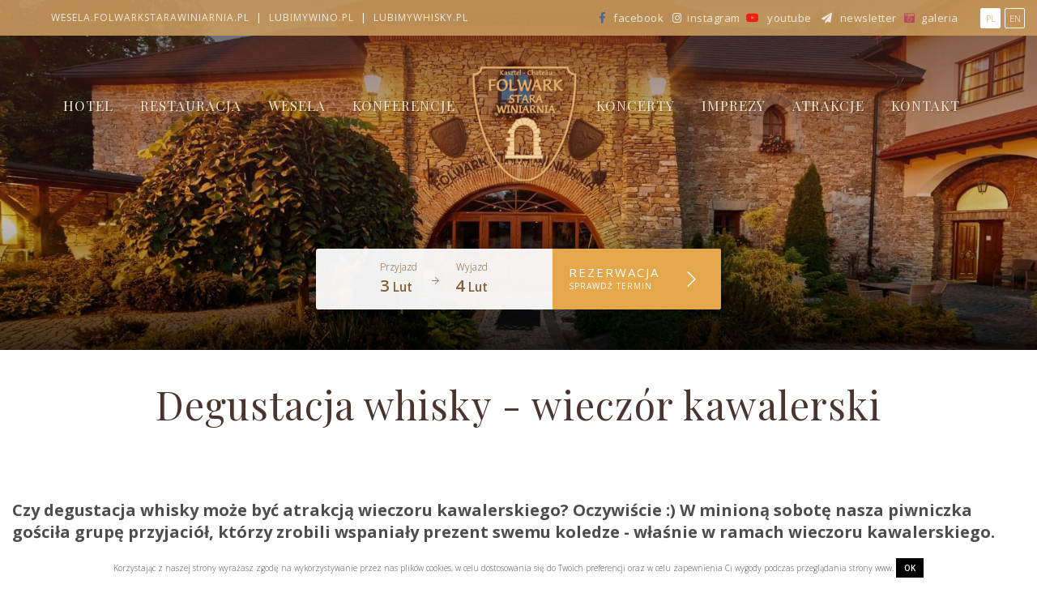

--- FILE ---
content_type: text/html; charset=UTF-8
request_url: https://folwarkstarawiniarnia.pl/degustacja-whisky-wieczor-kawalerski
body_size: 18457
content:
<!DOCTYPE html><html lang="pl">
	<head>
		<meta name="robots" content="all,index" >
<meta name="revisit-after" content="2 days" >
<meta charset="UTF-8">
<meta name="description" content="Czy degustacja whisky może być atrakcją wieczoru kawalerskiego? Oczywiście :) W minioną sobotę nasza piwniczka gościła grupę przyjaciół, którzy zrobili wspaniały prezent swemu koledze - właśnie w ramach wieczoru kawalerskiego. W degustacyjne szranki stanęło pięć znamienitych trunków: Nomad Outland Whisky - kreacja mistrza..." >		
		<title>Degustacja whisky - wieczór kawalerski - Folwark Stara Winiarnia</title>		
		<link href="/public/images/logo.png" rel="shortcut icon" type="image/x-icon" >
<link href="https://folwarkstarawiniarnia.pl/degustacja-whisky-wieczor-kawalerski" rel="canonical" >
<link href="/public/scripts/light-gallery/css/lightgallery.min.css" media="screen" rel="stylesheet" type="text/css" >		 
		<meta name="viewport" content="width=device-width, initial-scale=1" />
		 <style>
		 
			 body {
			 	height: 100%;
			 	margin:0;
			 	width: 100%;
			 	overflow:hidden;
			 }
			 
			 .mk-fullscreen-search-overlay {
			    opacity:0;
			 }
			 
			 .pageContent {
			 	opacity: 0;
			 	overflow:hidden;
			 }
						 
				.preloader {
				    position: fixed;
				    height: 100vh;
				    width: 100vw;
				  background: #fbfbfb;
				    z-index: 999999999999;
				    margin: 0;
				    top: 0px;
				    left: 0px;
				    overflow: hidden;
				}
			  .preloader img {
			  			/*width: 40px;*/
					    margin: auto;
					    text-align: center;
					    position: absolute;
					    left: 0;
					    right: 0;
					    top: 0;
					    bottom: 0;
			  }
		
			.mk-fullscreen-search-overlay {
				opacity: 0;
			}
			
			
		 </style>
		
	<!-- Global site tag (gtag.js) - Google Analytics --><script async src="https://www.googletagmanager.com/gtag/js?id=UA-37320061-1"></script><script>
  window.dataLayer = window.dataLayer || [];
  function gtag(){dataLayer.push(arguments);}
  gtag('js', new Date());
 
  gtag('config', 'UA-37320061-1');

  
!function(f,b,e,v,n,t,s)
{if(f.fbq)return;n=f.fbq=function(){n.callMethod?
n.callMethod.apply(n,arguments):n.queue.push(arguments)};
if(!f._fbq)f._fbq=n;n.push=n;n.loaded=!0;n.version='2.0';
n.queue=[];t=b.createElement(e);t.async=!0;
t.src=v;s=b.getElementsByTagName(e)[0];
s.parentNode.insertBefore(t,s)}(window,document,'script',
'https://connect.facebook.net/en_US/fbevents.js');
fbq('init', '2139670432997453');
      
fbq('track', 'PageView');
</script><noscript>
<img height="1" width="1" alt="" src="https://www.facebook.com/tr?id=2139670432997453&ev=PageView&noscript=1"/>
</noscript>	<!-- Code snippet to speed up Google Fonts rendering: googlefonts.3perf.com -->
<link rel="dns-prefetch" href="https://fonts.gstatic.com">
<link rel="preconnect" href="https://fonts.gstatic.com" crossorigin="anonymous">
<link rel="preload" href="https://fonts.googleapis.com/css?family=Playfair+Display:400,700,900&display=swap&subset=latin-ext" as="fetch" crossorigin="anonymous">
<script>
!function(e,n,t){"use strict";var o="https://fonts.googleapis.com/css?family=Playfair+Display:400,700,900&display=swap&subset=latin-ext",r="__3perf_googleFonts_93706";function c(e){(n.head||n.body).appendChild(e)}function a(){var e=n.createElement("link");e.href=o,e.rel="stylesheet",c(e)}function f(e){if(!n.getElementById(r)){var t=n.createElement("style");t.id=r,c(t)}n.getElementById(r).innerHTML=e}e.FontFace&&e.FontFace.prototype.hasOwnProperty("display")?(t[r]&&f(t[r]),fetch(o).then(function(e){return e.text()}).then(function(e){return e.replace(/@font-face {/g,"@font-face{font-display:swap;")}).then(function(e){return t[r]=e}).then(f).catch(a)):a()}(window,document,localStorage);
</script>
<!-- End of code snippet for Google Fonts -->

	</head>
<body>


	 
  
  
<div class="preloader">
   <img src="/public/images/preload.png" alt="preloader"/>
</div>

<div class="pageContent">   

		
<div class="headerscroll show-for-large"></div> 

<div class="header"> 
    <div class="top_info show-for-medium">
	   	<div class="row">
	   	 <div class="medium-12 large-6 columns">
<p><a href="https://wesela.folwarkstarawiniarnia.pl" target="_blank">wesela.folwarkstarawiniarnia.pl</a>&nbsp; |&nbsp;&nbsp;<a href="http://lubimywino.pl" target="_blank">lubimywino.pl</a>&nbsp; |&nbsp;&nbsp;<a href="http://lubimywhisky.pl" target="_blank">lubimywhisky.pl</a></p>
</div>

<div class="medium-12 large-6  columns small_text">
<p><a href="https://www.facebook.com/folwarkstarawiniarnia" target="_blank" title="facebook"><i class="fab fa-facebook-f">&nbsp;</i> facebook </a>&nbsp; <a href="https://www.instagram.com/folwark_stara_winiarnia" target="_blank" title="instagram"><i class="fab fa-instagram">&nbsp;</i> instagram</a>&nbsp; <a href="https://www.youtube.com/user/Winiarnia" target="_blank" title="youtube"><i class="fab fa-youtube">&nbsp;</i> youtube</a> &nbsp; <a href="javascript:void(0);" onclick="slideTo('.newsletterWrap');" title="newsletter"><i class="fas fa-paper-plane">&nbsp;</i> newsletter</a>&nbsp; <a href="/galeria" title="galeria"><i class="fas fa-camera-retro">&nbsp;</i> galeria</a></p>
</div>
 
	   	 	
	   	 </div>
	   </div>
	<div class="row collapse">

	           
	                 



	     
        
        	     <div class="menuTopwrap">
				      <div class="row collapse fullwidth">
				          <div class="large-6 small-12 columns show-for-large menuToggle">
				              <div class="menuWrap ">
				                  <ul class="menu">
							         <li class=" ">
                                               		<a href="/hotel-mszana-dolna"  title="Hotel">Hotel</a> <ul><li><a title="Hotel" class="" href="/o-hotelu">O Hotelu</a></li><li><a title="Hotel" class="" href="/pokoje">Ceny i Pokoje</a></li><li><a title="Hotel" class="" href="/pakiety">Pakiety Pobytowe</a></li><li><a title="Hotel" class="" href="/strefa-relaksu-sauna">Strefa Relaksu, Sauna</a></li><li><a title="Hotel" class="" href="/historia">Nasza Historia</a></li><li><a title="Hotel" class="" href="/wirtualny-spacer">Wirtualny spacer</a></li><li><a title="Hotel" class="" href="/zrob-prezent">Zrób Prezent - Vouchery</a></li></ul></li> <li class=" ">
                                               		<a href="/restauracja"  title="Restauracja">Restauracja</a> <ul><li><a title="Restauracja" class="" href="/menu">Menu</a></li><li><a title="Restauracja" class="" href="/zagorzanska-dania-regionalne">Zagórzańskie dania regionalne</a></li><li><a title="Restauracja" class="" href="/burgery">BURGERY</a></li><li><a title="Restauracja" class="" href="/karta-win">Karta win</a></li><li><a title="Restauracja" class="" href="/karta-whisky">Karta whisky</a></li><li><a title="Restauracja" class="" href="/piwa-regionalne">Piwa regionalne</a></li><li><a title="Restauracja" class="" href="/winiarnia">Winiarnia</a></li><li><a title="Restauracja" class="" href="/propozycja-wigilijna-dla-firm">Propozycja Wigilijna dla Firm</a></li></ul></li> <li class=" ">
                                               		<a href="/wesela"  title="Wesela">Wesela</a> <ul><li><a title="Wesela" class="" href="/menu-weselne">Menu weselne</a></li><li><a title="Wesela" class="" href="/slub-cywilny-w-folwarku">Ślub cywilny w Folwarku</a></li><li><a title="Wesela" class="" href="/slub-humanistyczny">Ślub humanistyczny</a></li><li><a title="Wesela" class="" href="/targi-slubne">Targi Ślubne</a></li><li><a title="Wesela" class="" href="/referencje">Referencje</a></li><li><a title="Wesela" class="" href="/galeria-wesela">Galeria Wesela</a></li></ul></li> <li class=" ">
                                               		<a href="/konferencje"  title="Konferencje">Konferencje</a> <ul><li><a title="Konferencje" class="" href="/sale-na-konferencje">Sale na Konferencje</a></li><li><a title="Konferencje" class="" href="/atrakcje-outdoor-i-indoor">Atrakcje Outdoor i Indoor</a></li></ul></li> 							      </ul>
							  </div>
				          </div>
				          <div class="large-6 small-12 columns show-for-large menuToggle right"> 
						      <div class="menuWrapSecond">
						          <ul class="menu">
						             <li class=" ">
                                               		<a href="/koncerty"  title="Koncerty">Koncerty</a> <ul><li><a title="Koncerty" class="" href="/aktualne-koncerty">Aktualne koncerty</a></li><li><a title="Koncerty" class="" href="/archiwum-koncertow">Archiwum koncertów</a></li></ul></li> <li class=" ">
                                               		<a href="/imprezy"  title="Imprezy">Imprezy</a> <ul><li><a title="Imprezy" class="" href="/aktualne-imprezy">Aktualne Imprezy</a></li><li><a title="Imprezy" class="" href="/degustacje-wina-i-whisky">Degustacje wina i whisky</a></li><li><a title="Imprezy" class="" href="/andrzejki">Andrzejki</a></li><li><a title="Imprezy" class="" href="/sylwester">Sylwester</a></li><li><a title="Imprezy" class="" href="/archiwum-imprez">Archiwum Imprez</a></li></ul></li> <li class=" ">
                                               		<a href="/atrakcje"  title="Atrakcje">Atrakcje</a> <ul><li><a title="Atrakcje" class="" href="/atrakcje-w-folwarku">Atrakcje w Folwarku</a></li><li><a title="Atrakcje" class="" href="/atrakcje-w-okolicy">Atrakcje w okolicy</a></li><li><a title="Atrakcje" class="" href="/aktywnie">Aktywnie</a></li></ul></li> <li class=" ">
                                               		<a href="/kontakt"  title="Kontakt">Kontakt</a> <ul><li><a title="Kontakt" class="" href="/polityka-prywatnosci">Polityka prywatności</a></li><li><a title="Kontakt" class="" href="/procedury-ochrony-dzieci-folwark-stara-winiarnia">PROCEDURY OCHRONY DZIECI</a></li></ul></li> 						             <li class="resbut"><a href="/rezerwacja" title="REZERWACJA ON-LINE" >
						             	  REZERWACJA </a></li>
						          </ul>
						      </div>
				          </div>
				      </div>
				   </div> 
        






	     <a id="showMenu" onclick="$('.menuToggle').toggleClass('show-for-large');" class="hide-for-large">
	              <i class="fa fa-bars "></i>
	     </a>  
	 
	 	<div class="row">
	 		<div class="logoAbsolute">        
			  <a class="logohref" href="https://folwarkstarawiniarnia.pl" title="Hotel Restauracja Wesela Konferencje Folwark Stara Winiarnia">
					<img src="/public/images/logo.png" alt="Hotel Restauracja Wesela Konferencje Folwark Stara Winiarnia" title="Hotel Restauracja Wesela Konferencje Folwark Stara Winiarnia" />
		      </a>		
			</div>
		</div>
		
</div>
</div>
<div class="lang_wrap">
		<ul class="lang"><li class="act">
                    <a href="https://folwarkstarawiniarnia.pl"  title="Polski">pl</a></li><li >
                    <a href="/en/lang"  title="Angielski">en</a></li></ul> 	</div>
	
<div class="mobile_box hide-for-medium">
	<div class="row collapse">
		
		<div class="columns small-2">
			 <a href="mailto:biuro@folwarkstarawiniarnia.pl" class="mail"><i class="fal fa-envelope"></i></a> 								
		</div>
		
		<div class="columns small-2">
			<a href="tel:+48183312382" class="telephone"><i class="fal fa-mobile-android"></i></a> 
		</div>
		
		<div class="columns small-8">
			<div class="booking_scroll search-button reservation" onclick="window.location.pathname = '/rezerwacja'">
				<p><i class="fal fa-calendar-alt"></i> REZERWACJA ON-LINE</p>
			</div>
		</div>
		
	</div>	
</div>
        
	
	

<div class="topImg" style="background-image:url('/img/images/slider/Folwark-Stara-Winiarnia-Mszana-Dolna_SL1a.jpg');">
	<div class="booking_default">
		
		<div id="mainSearchField">
		
<div class="row show-for-medium">
 <div class="columns">  
         		
         		
         		<form  id="mainSearchForm" class="formBook bookingForm" action="/rezerwacja" method="get">
	
              
                 	
               	  <input type="hidden" name="departure" id="departure" value="2026-02-04" />  
               	  <input   type="hidden" name="arrival" id="arrival" value="2026-02-03" />    
                          
                      
                  
                 <div class="row collapse">
                 	<div class="columns medium-7 form-left">
                 		<div class="row">
                 			
                 			<div class="medium-12 columns  calendar smallPad">
                 				
                      	<div  class="periodBox"  onclick="$('.chooserCalendarBox').toggleClass('chooserCalendarBoxShow');slideTo('#arrivalBox');">  
                      
	                      		<div id="arrivalBox">
	                      			<label>Przyjazd</label>
	                      			<i class="fal fa-calendar"></i>  &nbsp; <strong>Przyjazd</strong></div>
	                      		<div id="departureBox">
	                      			<label>Wyjazd</label>
	                      			<i class="fal fa-calendar"></i> &nbsp; <strong>Wyjazd</strong></div>
	                      		<div id="nightBox" class="show-for-medium"><b>1</b> noc</div>
	                      	
                        </div>
                        
                        
                        <div class="row collapse"><div class="columns">
                        
                        	<div style="position:relative">
                        				
	                        <div class="chooserCalendarBox">
	<div class="chooserCalendarContent">
		
		<div class="chooserCalendarNav">	 
				<div class="row">
		     		<div class="columns">
			     		<div style="position:relative">
			        	<a class="chooserCalendarPrev">&nbsp;<i class="fal fa-arrow-left"></i>&nbsp;</a>
				 		<a class="chooserCalendarNext">&nbsp;<i class="fal fa-arrow-right"></i>&nbsp;</a>
				 		</div>
			 	</div>
			 	</div>	
		</div>
		 
		
					 	 		 
		<div class="chooserCalendarWrap">
			
			   <div class="chooserSlickCalendar row small-up-1 medium-up-2 large-up-2">
			      
		       </div> 
		</div>
	 
	
	        
		 <div class="row">
		     <div class="columns small-4">
		     	<div class="chooserClear"><i class="far fa-redo"></i> Wyczyść</div>
		     </div>
		     
		     <div class="columns small-8 txt-right">	
		          <div class="chooserInfo">Wybierz date przyjazdu</div>
		 		  
		     </div>
		 </div>
	 
	 
	</div>
</div>  

  
<script>



function calendar(year, month) {
	
	//transform given number by adding "0" in front of it if length of it == 1.
	function transform(value) {
		return value.toString().length == 1 ? value = "0" + value : value;
	}
	
	let final_html = "";

	//day cell class name.
	let cellClass = "chCalAvb";

	//today current date.
	let today = new Date();

	//picking given month as a new date.
	let currMonth = new Date(year, month);
	
	//getting first day of given month.
	let first_month_day = currMonth.getDay();

	//setting empty days amount.
	let empty_days = (first_month_day - 1 < 0) ?  6 : first_month_day - 1;

	//getting month length.
	let days_in_month = new Date(year, month+1, 0).getDate();


	//month name label with year.
	final_html += 
		'<div class=\"columns\"><div class=\"chooserCalendarMonth\">' + 
		langArr["pl"]["monthNames"][month] + " " + year + 
		"</div>";
	final_html += '<div class=\"chooserCalendar\">';

	//fill names of days.
	for(let i = 1; i <= 7; i++) {
		final_html += "<div class=\'chooserDayTitle\'>" + langArr["pl"]["dayNamesShort"][i % 7] + "</div>";
	}
	final_html += "<p style=\'clear:both\'></p>";
	
	//fill empty days.
	for(let i = 0; i < empty_days; i++) {
		final_html += "<div></div>";
	}

	//all days in month.
	for(let i = 1; i <= days_in_month; i++) {
		if((i + empty_days - 1) % 7 == 0) {
			final_html += "<p style=\'clear: both\'></p>";
		}
		let day = new Date(year, month, i, 23, 59, 59);
		// console.log(year, month);
		// console.log(today + " ||| " + day);

		cellClass = (today > day) ? "chCalDis" : "chCalAvb";

		dateString = year + "-" + transform(month+1) + "-" + transform(i);

		final_html += 
		"<div class=\'rSel " +
		cellClass + "\' data-date=\'" + dateString + "\'>" + i +
		"</div>";

	}

	while((empty_days + days_in_month++) % 7 != 0) { final_html += "<div></div>"; }
	
	final_html = document.createRange().createContextualFragment(final_html);
	
	$(".chooserSlickCalendar")[0].append(final_html);
}

let generated = false;
function renderCalendar() {
	if(!generated) {
		let monthsToRender = 12;
		for(let i = 0; i < monthsToRender; i++) {
			time = new Date();
			time.setMonth(time.getMonth() + i);
			calendar(time.getFullYear(), time.getMonth());
		}
		
	   	$('.chooserSlickCalendar').slick({
	    	dots: false,
	        infinite: true,
	        autoplay: false,
	        speed: 1200,
	        slidesToShow: 2,
	        slidesToScroll: 1,
	        'prevArrow':'.chooserCalendarPrev',
	        'nextArrow':'.chooserCalendarNext',
	          
	        responsive: 
		        [
		          {
		            breakpoint: 641,
		            settings: {
		              slidesToShow: 1,
		              centerMode: false,
		              slidesToScroll: 1
		            }
		          }
		        ]
    	}); 
	   	generated = true;
	}
}




function onloadJquery()
{
	
     
	
function rangeSelect(arrival,departure)
	  {
		 
		var arrivalDiv =  $(".rSel[data-date='" + arrival +"']");
		var departureDiv =  $(".rSel[data-date='" + departure +"']");
		
		var startPosition = $(".chooserCalendarWrap .rSel").index(arrivalDiv);
		var endPosition = $(".chooserCalendarWrap .rSel").index(departureDiv)+1;
		var rangeItems = $(".chooserCalendarWrap .rSel").slice(startPosition,endPosition);
		
		rangeItems.addClass('chCalRangeSelect');
		
		arrivalDiv.addClass('chArrival');
		departureDiv.addClass('chDeparture');
		
		
		arrivalDiv.append('<div class="chArrivalInfo">Przyjazd</div>');
		departureDiv.append('<div class="chDepartureInfo">Wyjazd</div>');
		
		$('#arrival').val(arrival);
		$('#departure').val(departure);
		
	  }

 
	
	
function startHotrespop() 
 {	 
 	
  var startItem = false;
  var endItem = false;
  var setRange = false;
  var nights = 0;

$(".chooserSlickCalendar").on("click", ".chCalAvb", function(e)
       {
       	e.stopPropagation();
         setRange = !setRange;
      
         if (setRange)
         {
               startItem = $(this);
               $(".chooserCalendarWrap .rSel").removeClass('chDeparture chArrival chCalRangeSelect');
               
               $('.chArrivalInfo').remove();
               $('.chDepartureInfo').remove();
               
               $(this).addClass('chCalRangeSelect chArrival');
               $(this).append('<div class="chArrivalInfo">Przyjazd</div>');
               
               $('.chooserInfo').html('Wybierz date wyjazdu');
               dateToStr('#arrivalBox',startItem.data('date'),'1');  
               
               $('#departureBox').html('-');  
                
                 
         }
         else
         {
               $(this).addClass('chDeparture');   
               $(this).append('<div class="chDepartureInfo">Wyjazd</div>');
              
               endItem = $(this);
               
               rangeSelect(startItem.data('date'),endItem.data('date'));
               
               $('.chooserInfo').html('');
               $('.chooserInfo').html('<div class="button" onclick="$(\'.chooserCalendarBox\').removeClass(\'chooserCalendarBoxShow\');$(\'#mainSearchForm\').submit();">wybierz</div>');
               
               var night = calcNights(startItem.data('date'),endItem.data('date'));
               
               if(night == 1)
               	$('#nightBox').html('<b>' + night + '</b> noc');
               else if(night < 5)
               	$('#nightBox').html('<b>' + night + '</b> noce');
               else
               	$('#nightBox').html('<b>' + night + '</b> nocy');
               

               dateToStr('#departureBox',endItem.data('date'),'1');  
               
               var time = calcTime(startItem.data('date'),endItem.data('date'));
               
               if (time<=0)
		         	 {
		         	  	 $(".chooserCalendarWrap .rSel").removeClass('chDeparture chArrival chCalRangeSelect');
		                 $('.chooserInfo').html('Wybierz date przyjazdu');
		                   
		                 $('.chArrivalInfo').hide();
		                 $('.chDepartureInfo').hide();   
		                 
		                 
		                 $('#arrivalBox').html(''); 
			          	 $('#departureBox').html('');  
		              	 $('#nightBox').html('');
		         	 }
		         	      
                             
                
         }
     
      
    });    
    
$(".chooserSlickCalendar").on("mouseover", ".rSel", function(e)
	{
	e.stopPropagation();
	if (setRange)
	       {
	         var startPosition = $(".chooserCalendarWrap .rSel").index(startItem);
	         var curPosition = $(".chooserCalendarWrap .rSel").index($(this))+1;
	       
	         $(".chooserCalendarWrap .rSel").removeClass('chCalRangeSelect'); 
	         
	         var rangeItems = $(".chooserCalendarWrap .rSel").slice(startPosition,curPosition);
	         nights = rangeItems.length-1; 
	          
	         var isSelectable = true;
	            
	             rangeItems.each(function(index) 
	             {
                    
                    if ($(this).hasClass('chCalDis')) 
                       {
                          isSelectable = false;
                       }
	                                  
	             });
	             
	          
	         if (isSelectable)
		         {
		         	
		         	 rangeItems.addClass('chCalRangeSelect');
			         dateToStr('#arrivalBox',startItem.data('date'),'1');
       	         
			         var last = $('.chCalRangeSelect').last();
			         $('.rSel').removeClass('chDeparture');
			         
			         if (nights>1)
				         {	        
				         last.addClass('chDeparture');
				         }
			          
		         }
	         else
		         {
		              setRange = false;
		              
		              $('.chooserInfo').html('Wybierz date przyjazdu');
		              $('.chooserInfo').fadeIn();
		              
		              $('.chArrivalInfo').remove();
		              $('.chDepartureInfo').remove(); 
		         } 
	     
	       }
	  
	});    
        
        $(".chooserClear").click(function() 
        	{
	             $(".chooserCalendarWrap .rSel").removeClass('chDeparture chArrival chCalRangeSelect');
                 $('.chooserInfo').html('Wybierz date przyjazdu');
                   
                 $('.chArrivalInfo').hide();
                 $('.chDepartureInfo').hide();   
                 
                 
                 $('#arrivalBox').html(''); 
	          	 $('#departureBox').html('');  
              	 $('#nightBox').html('');
                 
            }); 
        
        }
        
      startHotrespop();
      $(".periodBox").on("click", renderCalendar);
     	            
}

window.addEventListener("load", onloadJquery, false);

    
               
</script>							
						</div>
						</div></div>
                      
                      </div> 
          
                 		</div>
                 		
					</div>
                  	<div class="columns medium-5 form-right">   
                     
                         <button type="submit"  onclick="$('#mainSearchForm').submit();" class="expand">
                         	 REZERWACJA<br/>
                         	<span> Sprawdź termin</span>
                         	<i class="fal fa-chevron-right"></i>
                         	</button>
                          
                      </div>
                  
                  </div>
                  </form>
 </div>
  </div>
  
	<script >

    
	   function startDatePick()
	    {
	    	
	   	   dateToStr('#arrivalBox','2026-02-03','pl');
	       dateToStr('#departureBox','2026-02-04','pl');
	   
	    }
	    
	    
	    window.addEventListener("load", startDatePick, false);
    
    
    </script>		</div>
		
	</div>
</div>
  

<div class="title">
  <h1>Degustacja whisky - wieczór kawalerski</h1>
  	   		
</div>
   
<div class="row">
	<div class="columns">           
		<div class="description max_auto_height">	
			<h4>Czy <strong>degustacja whisky</strong> może być atrakcją <strong>wieczoru kawalerskiego</strong>? Oczywiście :) W minioną sobotę nasza piwniczka gościła grupę przyjaci&oacute;ł, kt&oacute;rzy zrobili wspaniały prezent swemu koledze - właśnie w ramach wieczoru kawalerskiego.</h4>
<br />
W degustacyjne szranki stanęło pięć znamienitych trunk&oacute;w:<br />
<br />
<strong>Nomad Outland Whisky</strong> - kreacja mistrza kupażu Whyte &amp; Mackay, Richarda Patersona oraz Louisa Miguela Trillo i Antonio Floresa, w formule kt&oacute;rej znajdujemy 25 r&oacute;żnych whisky słodowych i sześć whisky zbożowych, wszystkie z region&oacute;w Speyside i Higlands, starzonych od 5 do 8 lat. &nbsp;<br />
<br />
<img alt="" src="/img/files/Nomad-Outland-Whisky-IMG_5616.jpg" /><br />
<br />
<strong>The Talisman Blended Scotch Whisky </strong>- mieszanka destylat&oacute;w słodowych i zbożowych starzonych od 4 do 8 lat, kt&oacute;rej sercem jest Tomatin uzupełniony kilkunastoma maltami, gł&oacute;wnie z regionu Speyside.<br />
<br />
<img alt="" src="/img/files/Talisman-Blended-Scotch-Whisky-lubimywhisky.jpg" /><br />
<br />
<strong>Nikka From The Barrel</strong> - whisky zestawiona z destylat&oacute;w słodowych i zbożowych o r&oacute;żnym stylu pochodzących gł&oacute;wnie z gorzelni Yoichi i Miyagikyo z domieszką Ben Nevisa, kt&oacute;rego właścicielem jest r&oacute;wnież Nikka Distilling Co. Po zakończeniu procesu kupażowania gotowy blend zlewany jest do beczek ponownego napełnienia na okres od 3 do 6 miesięcy.<br />
<br />
<img alt="" src="/img/files/Degustacja-whisky-Folwark-Stara-Winiarnia-lubimywhisky-7-1024x683.jpg" /><br />
<br />
<strong>Jura 12 YO</strong> - whisky z &quot;wyspy jeleni&quot; starzona w beczkach z białego amerykańskiego dębu i finiszowana w beczkach po sherry Oloroso.<br />
<br />
<img alt="" src="/img/files/Degustacja-whisky-lubimywhisky_pl-Folwark-Stara-Winiarnia-6.jpg" /><br />
<br />
<strong>Fettercairn 12 YO Highland Single Malt Scotch Whisky</strong> - wydestylowana w 2008 roku, starzona w beczkach wielokrotnego napełnienia, finiszowana w dw&oacute;ch beczkach po winie. W 2020 roku ich zawartość przełożyła się na 638 butelek, bez filtracji na zimno i z naturalną barwą.<br />
<br />
<img alt="" src="/img/files/Fettercairn-12-YO-Highland-Single-Malt-Scotch-Whisky.jpg" /><br />
<br />
Kto &quot;zwycieżył&quot;? Panowie wskazali na blend <strong>Nomad Outland Whisky</strong> - ciepły, elegancki, wyrafinowany i gładki - hiszpańsko-szkocki koktajl. Wśr&oacute;d <strong>single malt&oacute;w </strong>palmę pierwszeństwa dzierżył<strong> Fettercairn 12 YO</strong> - w aromacie łagodny, owocowy, z nutą zi&oacute;ł i dębu, w smaku delikatny, z wyczuwalną sk&oacute;rką pomarańczową, jabłkiem, nawet budyniem waniliowym (!), imbirem i goździkami, na finiszu z nutami wanilii, toffi, letnich owoc&oacute;w, imbiru, dębu i listkiem mięty. A więc elegancja i łagodność :)<br />
<br />
<strong>Dziękujemy</strong> za miłą atmosferę podczas tej klimatycznej degustacji: padło mn&oacute;stwo bardzo sensownych pytań dotyczących zar&oacute;wno zasad konsumpcji i degustacji, jak i samego procesu produkcji &quot;wody życia&quot;.<br />
<br />
<strong>Polecam</strong>y nasze kolejne spotkania degustacyjne, zar&oacute;wno te cykliczne, anonsowane na stronie <a href="https://folwarkstarawiniarnia.pl/aktualne-imprezy">https://folwarkstarawiniarnia.pl/aktualne-imprezy</a>, jak r&oacute;wnież specjalne, kameralne - dla dwojga lub większej grupy amator&oacute;w whisky, kt&oacute;re można zamawiać indywidualnie (np. <a href="https://folwarkstarawiniarnia.pl/pakiety/degustacja-whisky-dla-dwojga">https://folwarkstarawiniarnia.pl/pakiety/degustacja-whisky-dla-dwojga</a>, <a href="https://folwarkstarawiniarnia.pl/zrob-prezent">https://folwarkstarawiniarnia.pl/zrob-prezent</a>). <strong>ZAPRASZAMY!<br />
<br />
<img alt="" src="/img/files/mata%20degustacyjna%20whisky.jpg" /></strong>		
		</div>
	</div>
</div>
          
<!--            
                      <div class="row">
           	<div class="columns">           
           	</div>
           </div>
            -->
  
  
              
	


</div>



<div class="newsletterWrap">
	 <div class="row">
 	      <div class="column">
 	      	
 	      	
 	      	<h3>Newsletter</h3>
 	      	<p>Powiadamiaj mnie o nowych pakietach i nowościach.</p>
			<form action="https://www.panel.hotres.pl/def/newsletter/sign/auth/c7c32bf2265440a6b669d29bb5d821b9/id/1709/lang/pl" method="post" target="_blank">
				
				
				<div class="row collapse">
					<div class="small-10 columns">
						<input type="text" name="email" placeholder="E-mail" />
					</div>
					
					<div class="small-2 columns">
						<button type="submit"><i class="fal fa-paper-plane"></i></button>
					</div>
				</div>
				
			 
			</form>
		  </div>
	</div>
</div>

<div class="footer ">
	<div class="row fullwidth collapse">
			<div class="medium-6 large-7 columns">
			<div class="maps_inside">
<iframe src="https://www.google.com/maps/embed?pb=!1m18!1m12!1m3!1d2582.1714541706087!2d20.07890701587504!3d49.66990895117674!2m3!1f0!2f0!3f0!3m2!1i1024!2i768!4f13.1!3m3!1m2!1s0x47160c00407bc1f3%3A0xe7194cb08ee36382!2sFolwark+Stara+Winiarnia!5e0!3m2!1spl!2spl!4v1560514986616!5m2!1spl!2spl"  allowfullscreen></iframe>
</div>	</div>
	<div class="medium-6 large-5 columns"  style="text-align: center;">

	<img alt="logo stopka" src="/public/images/logo.png" />&nbsp;
<h4>XVI-wieczny Kasztel &ndash; Ch&acirc;teau<br />
Folwark Stara Winiarnia</h4>

<p>34-730 Mszana Dolna, Ogrodowa 2</p>

<p>+48 18 33 12 382</p>

<p><a href="mailto:biuro@folwarkstarawiniarnia.pl">biuro@folwarkstarawiniarnia.pl</a></p>

<p><a href="https://www.facebook.com/folwarkstarawiniarnia" target="_blank"><i class="fab fa-facebook-square">&nbsp;</i></a>&nbsp; <a href="https://www.instagram.com/folwark_stara_winiarnia" target="_blank"><i class="fab fa-instagram">&nbsp;</i></a>&nbsp;<a href="https://twitter.com/Folwark_1783" target="_blank"><i class="fab fa-twitter-square">&nbsp;</i></a>&nbsp;<a href="https://www.youtube.com/user/Winiarnia" target="_blank"><i class="fab fa-youtube">&nbsp;</i></a></p>

<p>&nbsp;</p>
&nbsp;

<p>Przedsiębiorca uzyskał Subwencję Finansową udzieloną przez PFR SA</p>

	</div>
	</div>
</div>




 <div class="credits">
 <div class="row fullwidth">
 	      <div class="medium-6 columns ">
	      	<p class="left">© 2026 Folwark Stara Winiarnia - wszystkie prawa zastrzeżone.</p>
                            
     </div>
      <div class="medium-6 columns "> 
      	<p class="right">Design by : <a href="https://lemonpixel.pl" target="_blank" title="strony dla hoteli">LEMONPIXEL.pl</a>
                &nbsp;/&nbsp; 
               Booking by: <a href="https://hotres.pl" target="_blank" title="rezerwacja online na stronę www">HOTRES.pl</a>   </p>   
     </div>
     </div>

</div>



<div class="overlay"> </div>	  

<link href="/public/styles/style.php?ver2.7" media="screen" rel="stylesheet" type="text/css" > 
<script async src="/public/scripts/general.js?ver2.7"></script> 



<style>
@import url('https://fonts.googleapis.com/css?family=Open+Sans:300,400,600,700,800&display=swap&subset=latin-ext');
/*!
 * Font Awesome Pro 5.0.6 by @fontawesome - http://fontawesome.com
 * License - http://fontawesome.com/license (Commercial License)
 */
.fa,.fab,.fal,.far,.fas{-moz-osx-font-smoothing:grayscale;-webkit-font-smoothing:antialiased;display:inline-block;font-style:normal;font-variant:normal;text-rendering:auto;line-height:1}.fa-lg{font-size:1.33333em;line-height:.75em;vertical-align:-.0667em}.fa-xs{font-size:.75em}.fa-sm{font-size:.875em}.fa-1x{font-size:1em}.fa-2x{font-size:2em}.fa-3x{font-size:3em}.fa-4x{font-size:4em}.fa-5x{font-size:5em}.fa-6x{font-size:6em}.fa-7x{font-size:7em}.fa-8x{font-size:8em}.fa-9x{font-size:9em}.fa-10x{font-size:10em}.fa-fw{text-align:center;width:1.25em}.fa-ul{list-style-type:none;margin-left:2.5em;padding-left:0}.fa-ul>li{position:relative}.fa-li{left:-2em;position:absolute;text-align:center;width:2em;line-height:inherit}.fa-border{border:.08em solid #eee;border-radius:.1em;padding:.2em .25em .15em}.fa-pull-left{float:left}.fa-pull-right{float:right}.fa.fa-pull-left,.fab.fa-pull-left,.fal.fa-pull-left,.far.fa-pull-left,.fas.fa-pull-left{margin-right:.3em}.fa.fa-pull-right,.fab.fa-pull-right,.fal.fa-pull-right,.far.fa-pull-right,.fas.fa-pull-right{margin-left:.3em}.fa-spin{-webkit-animation:a 2s infinite linear;animation:a 2s infinite linear}.fa-pulse{-webkit-animation:a 1s infinite steps(8);animation:a 1s infinite steps(8)}@-webkit-keyframes a{0%{-webkit-transform:rotate(0deg);transform:rotate(0deg)}to{-webkit-transform:rotate(1turn);transform:rotate(1turn)}}@keyframes a{0%{-webkit-transform:rotate(0deg);transform:rotate(0deg)}to{-webkit-transform:rotate(1turn);transform:rotate(1turn)}}.fa-rotate-90{-ms-filter:"progid:DXImageTransform.Microsoft.BasicImage(rotation=1)";-webkit-transform:rotate(90deg);transform:rotate(90deg)}.fa-rotate-180{-ms-filter:"progid:DXImageTransform.Microsoft.BasicImage(rotation=2)";-webkit-transform:rotate(180deg);transform:rotate(180deg)}.fa-rotate-270{-ms-filter:"progid:DXImageTransform.Microsoft.BasicImage(rotation=3)";-webkit-transform:rotate(270deg);transform:rotate(270deg)}.fa-flip-horizontal{-ms-filter:"progid:DXImageTransform.Microsoft.BasicImage(rotation=0, mirror=1)";-webkit-transform:scaleX(-1);transform:scaleX(-1)}.fa-flip-vertical{-webkit-transform:scaleY(-1);transform:scaleY(-1)}.fa-flip-horizontal.fa-flip-vertical,.fa-flip-vertical{-ms-filter:"progid:DXImageTransform.Microsoft.BasicImage(rotation=2, mirror=1)"}.fa-flip-horizontal.fa-flip-vertical{-webkit-transform:scale(-1);transform:scale(-1)}:root .fa-flip-horizontal,:root .fa-flip-vertical,:root .fa-rotate-90,:root .fa-rotate-180,:root .fa-rotate-270{-webkit-filter:none;filter:none}.fa-stack{display:inline-block;height:2em;line-height:2em;position:relative;vertical-align:middle;width:2em}.fa-stack-1x,.fa-stack-2x{left:0;position:absolute;text-align:center;width:100%}.fa-stack-1x{line-height:inherit}.fa-stack-2x{font-size:2em}.fa-inverse{color:#fff}.fa-500px:before{content:"\f26e"}.fa-accessible-icon:before{content:"\f368"}.fa-accusoft:before{content:"\f369"}.fa-address-book:before{content:"\f2b9"}.fa-address-card:before{content:"\f2bb"}.fa-adjust:before{content:"\f042"}.fa-adn:before{content:"\f170"}.fa-adversal:before{content:"\f36a"}.fa-affiliatetheme:before{content:"\f36b"}.fa-alarm-clock:before{content:"\f34e"}.fa-algolia:before{content:"\f36c"}.fa-align-center:before{content:"\f037"}.fa-align-justify:before{content:"\f039"}.fa-align-left:before{content:"\f036"}.fa-align-right:before{content:"\f038"}.fa-amazon:before{content:"\f270"}.fa-amazon-pay:before{content:"\f42c"}.fa-ambulance:before{content:"\f0f9"}.fa-american-sign-language-interpreting:before{content:"\f2a3"}.fa-amilia:before{content:"\f36d"}.fa-anchor:before{content:"\f13d"}.fa-android:before{content:"\f17b"}.fa-angellist:before{content:"\f209"}.fa-angle-double-down:before{content:"\f103"}.fa-angle-double-left:before{content:"\f100"}.fa-angle-double-right:before{content:"\f101"}.fa-angle-double-up:before{content:"\f102"}.fa-angle-down:before{content:"\f107"}.fa-angle-left:before{content:"\f104"}.fa-angle-right:before{content:"\f105"}.fa-angle-up:before{content:"\f106"}.fa-angrycreative:before{content:"\f36e"}.fa-angular:before{content:"\f420"}.fa-app-store:before{content:"\f36f"}.fa-app-store-ios:before{content:"\f370"}.fa-apper:before{content:"\f371"}.fa-apple:before{content:"\f179"}.fa-apple-pay:before{content:"\f415"}.fa-archive:before{content:"\f187"}.fa-arrow-alt-circle-down:before{content:"\f358"}.fa-arrow-alt-circle-left:before{content:"\f359"}.fa-arrow-alt-circle-right:before{content:"\f35a"}.fa-arrow-alt-circle-up:before{content:"\f35b"}.fa-arrow-alt-down:before{content:"\f354"}.fa-arrow-alt-from-bottom:before{content:"\f346"}.fa-arrow-alt-from-left:before{content:"\f347"}.fa-arrow-alt-from-right:before{content:"\f348"}.fa-arrow-alt-from-top:before{content:"\f349"}.fa-arrow-alt-left:before{content:"\f355"}.fa-arrow-alt-right:before{content:"\f356"}.fa-arrow-alt-square-down:before{content:"\f350"}.fa-arrow-alt-square-left:before{content:"\f351"}.fa-arrow-alt-square-right:before{content:"\f352"}.fa-arrow-alt-square-up:before{content:"\f353"}.fa-arrow-alt-to-bottom:before{content:"\f34a"}.fa-arrow-alt-to-left:before{content:"\f34b"}.fa-arrow-alt-to-right:before{content:"\f34c"}.fa-arrow-alt-to-top:before{content:"\f34d"}.fa-arrow-alt-up:before{content:"\f357"}.fa-arrow-circle-down:before{content:"\f0ab"}.fa-arrow-circle-left:before{content:"\f0a8"}.fa-arrow-circle-right:before{content:"\f0a9"}.fa-arrow-circle-up:before{content:"\f0aa"}.fa-arrow-down:before{content:"\f063"}.fa-arrow-from-bottom:before{content:"\f342"}.fa-arrow-from-left:before{content:"\f343"}.fa-arrow-from-right:before{content:"\f344"}.fa-arrow-from-top:before{content:"\f345"}.fa-arrow-left:before{content:"\f060"}.fa-arrow-right:before{content:"\f061"}.fa-arrow-square-down:before{content:"\f339"}.fa-arrow-square-left:before{content:"\f33a"}.fa-arrow-square-right:before{content:"\f33b"}.fa-arrow-square-up:before{content:"\f33c"}.fa-arrow-to-bottom:before{content:"\f33d"}.fa-arrow-to-left:before{content:"\f33e"}.fa-arrow-to-right:before{content:"\f340"}.fa-arrow-to-top:before{content:"\f341"}.fa-arrow-up:before{content:"\f062"}.fa-arrows:before{content:"\f047"}.fa-arrows-alt:before{content:"\f0b2"}.fa-arrows-alt-h:before{content:"\f337"}.fa-arrows-alt-v:before{content:"\f338"}.fa-arrows-h:before{content:"\f07e"}.fa-arrows-v:before{content:"\f07d"}.fa-assistive-listening-systems:before{content:"\f2a2"}.fa-asterisk:before{content:"\f069"}.fa-asymmetrik:before{content:"\f372"}.fa-at:before{content:"\f1fa"}.fa-audible:before{content:"\f373"}.fa-audio-description:before{content:"\f29e"}.fa-autoprefixer:before{content:"\f41c"}.fa-avianex:before{content:"\f374"}.fa-aviato:before{content:"\f421"}.fa-aws:before{content:"\f375"}.fa-backward:before{content:"\f04a"}.fa-badge:before{content:"\f335"}.fa-badge-check:before{content:"\f336"}.fa-balance-scale:before{content:"\f24e"}.fa-ban:before{content:"\f05e"}.fa-bandcamp:before{content:"\f2d5"}.fa-barcode:before{content:"\f02a"}.fa-bars:before{content:"\f0c9"}.fa-baseball:before{content:"\f432"}.fa-baseball-ball:before{content:"\f433"}.fa-basketball-ball:before{content:"\f434"}.fa-basketball-hoop:before{content:"\f435"}.fa-bath:before{content:"\f2cd"}.fa-battery-bolt:before{content:"\f376"}.fa-battery-empty:before{content:"\f244"}.fa-battery-full:before{content:"\f240"}.fa-battery-half:before{content:"\f242"}.fa-battery-quarter:before{content:"\f243"}.fa-battery-slash:before{content:"\f377"}.fa-battery-three-quarters:before{content:"\f241"}.fa-bed:before{content:"\f236"}.fa-beer:before{content:"\f0fc"}.fa-behance:before{content:"\f1b4"}.fa-behance-square:before{content:"\f1b5"}.fa-bell:before{content:"\f0f3"}.fa-bell-slash:before{content:"\f1f6"}.fa-bicycle:before{content:"\f206"}.fa-bimobject:before{content:"\f378"}.fa-binoculars:before{content:"\f1e5"}.fa-birthday-cake:before{content:"\f1fd"}.fa-bitbucket:before{content:"\f171"}.fa-bitcoin:before{content:"\f379"}.fa-bity:before{content:"\f37a"}.fa-black-tie:before{content:"\f27e"}.fa-blackberry:before{content:"\f37b"}.fa-blind:before{content:"\f29d"}.fa-blogger:before{content:"\f37c"}.fa-blogger-b:before{content:"\f37d"}.fa-bluetooth:before{content:"\f293"}.fa-bluetooth-b:before{content:"\f294"}.fa-bold:before{content:"\f032"}.fa-bolt:before{content:"\f0e7"}.fa-bomb:before{content:"\f1e2"}.fa-book:before{content:"\f02d"}.fa-bookmark:before{content:"\f02e"}.fa-bowling-ball:before{content:"\f436"}.fa-bowling-pins:before{content:"\f437"}.fa-boxing-glove:before{content:"\f438"}.fa-braille:before{content:"\f2a1"}.fa-briefcase:before{content:"\f0b1"}.fa-browser:before{content:"\f37e"}.fa-btc:before{content:"\f15a"}.fa-bug:before{content:"\f188"}.fa-building:before{content:"\f1ad"}.fa-bullhorn:before{content:"\f0a1"}.fa-bullseye:before{content:"\f140"}.fa-buromobelexperte:before{content:"\f37f"}.fa-bus:before{content:"\f207"}.fa-buysellads:before{content:"\f20d"}.fa-calculator:before{content:"\f1ec"}.fa-calendar:before{content:"\f133"}.fa-calendar-alt:before{content:"\f073"}.fa-calendar-check:before{content:"\f274"}.fa-calendar-edit:before{content:"\f333"}.fa-calendar-exclamation:before{content:"\f334"}.fa-calendar-minus:before{content:"\f272"}.fa-calendar-plus:before{content:"\f271"}.fa-calendar-times:before{content:"\f273"}.fa-camera:before{content:"\f030"}.fa-camera-alt:before{content:"\f332"}.fa-camera-retro:before{content:"\f083"}.fa-car:before{content:"\f1b9"}.fa-caret-circle-down:before{content:"\f32d"}.fa-caret-circle-left:before{content:"\f32e"}.fa-caret-circle-right:before{content:"\f330"}.fa-caret-circle-up:before{content:"\f331"}.fa-caret-down:before{content:"\f0d7"}.fa-caret-left:before{content:"\f0d9"}.fa-caret-right:before{content:"\f0da"}.fa-caret-square-down:before{content:"\f150"}.fa-caret-square-left:before{content:"\f191"}.fa-caret-square-right:before{content:"\f152"}.fa-caret-square-up:before{content:"\f151"}.fa-caret-up:before{content:"\f0d8"}.fa-cart-arrow-down:before{content:"\f218"}.fa-cart-plus:before{content:"\f217"}.fa-cc-amazon-pay:before{content:"\f42d"}.fa-cc-amex:before{content:"\f1f3"}.fa-cc-apple-pay:before{content:"\f416"}.fa-cc-diners-club:before{content:"\f24c"}.fa-cc-discover:before{content:"\f1f2"}.fa-cc-jcb:before{content:"\f24b"}.fa-cc-mastercard:before{content:"\f1f1"}.fa-cc-paypal:before{content:"\f1f4"}.fa-cc-stripe:before{content:"\f1f5"}.fa-cc-visa:before{content:"\f1f0"}.fa-centercode:before{content:"\f380"}.fa-certificate:before{content:"\f0a3"}.fa-chart-area:before{content:"\f1fe"}.fa-chart-bar:before{content:"\f080"}.fa-chart-line:before{content:"\f201"}.fa-chart-pie:before{content:"\f200"}.fa-check:before{content:"\f00c"}.fa-check-circle:before{content:"\f058"}.fa-check-square:before{content:"\f14a"}.fa-chess:before{content:"\f439"}.fa-chess-bishop:before{content:"\f43a"}.fa-chess-bishop-alt:before{content:"\f43b"}.fa-chess-board:before{content:"\f43c"}.fa-chess-clock:before{content:"\f43d"}.fa-chess-clock-alt:before{content:"\f43e"}.fa-chess-king:before{content:"\f43f"}.fa-chess-king-alt:before{content:"\f440"}.fa-chess-knight:before{content:"\f441"}.fa-chess-knight-alt:before{content:"\f442"}.fa-chess-pawn:before{content:"\f443"}.fa-chess-pawn-alt:before{content:"\f444"}.fa-chess-queen:before{content:"\f445"}.fa-chess-queen-alt:before{content:"\f446"}.fa-chess-rook:before{content:"\f447"}.fa-chess-rook-alt:before{content:"\f448"}.fa-chevron-circle-down:before{content:"\f13a"}.fa-chevron-circle-left:before{content:"\f137"}.fa-chevron-circle-right:before{content:"\f138"}.fa-chevron-circle-up:before{content:"\f139"}.fa-chevron-double-down:before{content:"\f322"}.fa-chevron-double-left:before{content:"\f323"}.fa-chevron-double-right:before{content:"\f324"}.fa-chevron-double-up:before{content:"\f325"}.fa-chevron-down:before{content:"\f078"}.fa-chevron-left:before{content:"\f053"}.fa-chevron-right:before{content:"\f054"}.fa-chevron-square-down:before{content:"\f329"}.fa-chevron-square-left:before{content:"\f32a"}.fa-chevron-square-right:before{content:"\f32b"}.fa-chevron-square-up:before{content:"\f32c"}.fa-chevron-up:before{content:"\f077"}.fa-child:before{content:"\f1ae"}.fa-chrome:before{content:"\f268"}.fa-circle:before{content:"\f111"}.fa-circle-notch:before{content:"\f1ce"}.fa-clipboard:before{content:"\f328"}.fa-clock:before{content:"\f017"}.fa-clone:before{content:"\f24d"}.fa-closed-captioning:before{content:"\f20a"}.fa-cloud:before{content:"\f0c2"}.fa-cloud-download:before{content:"\f0ed"}.fa-cloud-download-alt:before{content:"\f381"}.fa-cloud-upload:before{content:"\f0ee"}.fa-cloud-upload-alt:before{content:"\f382"}.fa-cloudscale:before{content:"\f383"}.fa-cloudsmith:before{content:"\f384"}.fa-cloudversify:before{content:"\f385"}.fa-club:before{content:"\f327"}.fa-code:before{content:"\f121"}.fa-code-branch:before{content:"\f126"}.fa-code-commit:before{content:"\f386"}.fa-code-merge:before{content:"\f387"}.fa-codepen:before{content:"\f1cb"}.fa-codiepie:before{content:"\f284"}.fa-coffee:before{content:"\f0f4"}.fa-cog:before{content:"\f013"}.fa-cogs:before{content:"\f085"}.fa-columns:before{content:"\f0db"}.fa-comment:before{content:"\f075"}.fa-comment-alt:before{content:"\f27a"}.fa-comments:before{content:"\f086"}.fa-compass:before{content:"\f14e"}.fa-compress:before{content:"\f066"}.fa-compress-alt:before{content:"\f422"}.fa-compress-wide:before{content:"\f326"}.fa-connectdevelop:before{content:"\f20e"}.fa-contao:before{content:"\f26d"}.fa-copy:before{content:"\f0c5"}.fa-copyright:before{content:"\f1f9"}.fa-cpanel:before{content:"\f388"}.fa-creative-commons:before{content:"\f25e"}.fa-credit-card:before{content:"\f09d"}.fa-credit-card-blank:before{content:"\f389"}.fa-credit-card-front:before{content:"\f38a"}.fa-cricket:before{content:"\f449"}.fa-crop:before{content:"\f125"}.fa-crosshairs:before{content:"\f05b"}.fa-css3:before{content:"\f13c"}.fa-css3-alt:before{content:"\f38b"}.fa-cube:before{content:"\f1b2"}.fa-cubes:before{content:"\f1b3"}.fa-curling:before{content:"\f44a"}.fa-cut:before{content:"\f0c4"}.fa-cuttlefish:before{content:"\f38c"}.fa-d-and-d:before{content:"\f38d"}.fa-dashcube:before{content:"\f210"}.fa-database:before{content:"\f1c0"}.fa-deaf:before{content:"\f2a4"}.fa-delicious:before{content:"\f1a5"}.fa-deploydog:before{content:"\f38e"}.fa-deskpro:before{content:"\f38f"}.fa-desktop:before{content:"\f108"}.fa-desktop-alt:before{content:"\f390"}.fa-deviantart:before{content:"\f1bd"}.fa-diamond:before{content:"\f219"}.fa-digg:before{content:"\f1a6"}.fa-digital-ocean:before{content:"\f391"}.fa-discord:before{content:"\f392"}.fa-discourse:before{content:"\f393"}.fa-dochub:before{content:"\f394"}.fa-docker:before{content:"\f395"}.fa-dollar-sign:before{content:"\f155"}.fa-dot-circle:before{content:"\f192"}.fa-download:before{content:"\f019"}.fa-draft2digital:before{content:"\f396"}.fa-dribbble:before{content:"\f17d"}.fa-dribbble-square:before{content:"\f397"}.fa-dropbox:before{content:"\f16b"}.fa-drupal:before{content:"\f1a9"}.fa-dumbbell:before{content:"\f44b"}.fa-dyalog:before{content:"\f399"}.fa-earlybirds:before{content:"\f39a"}.fa-edge:before{content:"\f282"}.fa-edit:before{content:"\f044"}.fa-eject:before{content:"\f052"}.fa-elementor:before{content:"\f430"}.fa-ellipsis-h:before{content:"\f141"}.fa-ellipsis-h-alt:before{content:"\f39b"}.fa-ellipsis-v:before{content:"\f142"}.fa-ellipsis-v-alt:before{content:"\f39c"}.fa-ember:before{content:"\f423"}.fa-empire:before{content:"\f1d1"}.fa-envelope:before{content:"\f0e0"}.fa-envelope-open:before{content:"\f2b6"}.fa-envelope-square:before{content:"\f199"}.fa-envira:before{content:"\f299"}.fa-eraser:before{content:"\f12d"}.fa-erlang:before{content:"\f39d"}.fa-ethereum:before{content:"\f42e"}.fa-etsy:before{content:"\f2d7"}.fa-euro-sign:before{content:"\f153"}.fa-exchange:before{content:"\f0ec"}.fa-exchange-alt:before{content:"\f362"}.fa-exclamation:before{content:"\f12a"}.fa-exclamation-circle:before{content:"\f06a"}.fa-exclamation-square:before{content:"\f321"}.fa-exclamation-triangle:before{content:"\f071"}.fa-expand:before{content:"\f065"}.fa-expand-alt:before{content:"\f424"}.fa-expand-arrows:before{content:"\f31d"}.fa-expand-arrows-alt:before{content:"\f31e"}.fa-expand-wide:before{content:"\f320"}.fa-expeditedssl:before{content:"\f23e"}.fa-external-link:before{content:"\f08e"}.fa-external-link-alt:before{content:"\f35d"}.fa-external-link-square:before{content:"\f14c"}.fa-external-link-square-alt:before{content:"\f360"}.fa-eye:before{content:"\f06e"}.fa-eye-dropper:before{content:"\f1fb"}.fa-eye-slash:before{content:"\f070"}.fa-facebook:before{content:"\f09a"}.fa-facebook-f:before{content:"\f39e"}.fa-facebook-messenger:before{content:"\f39f"}.fa-facebook-square:before{content:"\f082"}.fa-fast-backward:before{content:"\f049"}.fa-fast-forward:before{content:"\f050"}.fa-fax:before{content:"\f1ac"}.fa-female:before{content:"\f182"}.fa-field-hockey:before{content:"\f44c"}.fa-fighter-jet:before{content:"\f0fb"}.fa-file:before{content:"\f15b"}.fa-file-alt:before{content:"\f15c"}.fa-file-archive:before{content:"\f1c6"}.fa-file-audio:before{content:"\f1c7"}.fa-file-check:before{content:"\f316"}.fa-file-code:before{content:"\f1c9"}.fa-file-edit:before{content:"\f31c"}.fa-file-excel:before{content:"\f1c3"}.fa-file-exclamation:before{content:"\f31a"}.fa-file-image:before{content:"\f1c5"}.fa-file-minus:before{content:"\f318"}.fa-file-pdf:before{content:"\f1c1"}.fa-file-plus:before{content:"\f319"}.fa-file-powerpoint:before{content:"\f1c4"}.fa-file-times:before{content:"\f317"}.fa-file-video:before{content:"\f1c8"}.fa-file-word:before{content:"\f1c2"}.fa-film:before{content:"\f008"}.fa-film-alt:before{content:"\f3a0"}.fa-filter:before{content:"\f0b0"}.fa-fire:before{content:"\f06d"}.fa-fire-extinguisher:before{content:"\f134"}.fa-firefox:before{content:"\f269"}.fa-first-order:before{content:"\f2b0"}.fa-firstdraft:before{content:"\f3a1"}.fa-flag:before{content:"\f024"}.fa-flag-checkered:before{content:"\f11e"}.fa-flask:before{content:"\f0c3"}.fa-flickr:before{content:"\f16e"}.fa-flipboard:before{content:"\f44d"}.fa-fly:before{content:"\f417"}.fa-folder:before{content:"\f07b"}.fa-folder-open:before{content:"\f07c"}.fa-font:before{content:"\f031"}.fa-font-awesome:before{content:"\f2b4"}.fa-font-awesome-alt:before{content:"\f35c"}.fa-font-awesome-flag:before{content:"\f425"}.fa-fonticons:before{content:"\f280"}.fa-fonticons-fi:before{content:"\f3a2"}.fa-football-ball:before{content:"\f44e"}.fa-football-helmet:before{content:"\f44f"}.fa-fort-awesome:before{content:"\f286"}.fa-fort-awesome-alt:before{content:"\f3a3"}.fa-forumbee:before{content:"\f211"}.fa-forward:before{content:"\f04e"}.fa-foursquare:before{content:"\f180"}.fa-free-code-camp:before{content:"\f2c5"}.fa-freebsd:before{content:"\f3a4"}.fa-frown:before{content:"\f119"}.fa-futbol:before{content:"\f1e3"}.fa-gamepad:before{content:"\f11b"}.fa-gavel:before{content:"\f0e3"}.fa-gem:before{content:"\f3a5"}.fa-genderless:before{content:"\f22d"}.fa-get-pocket:before{content:"\f265"}.fa-gg:before{content:"\f260"}.fa-gg-circle:before{content:"\f261"}.fa-gift:before{content:"\f06b"}.fa-git:before{content:"\f1d3"}.fa-git-square:before{content:"\f1d2"}.fa-github:before{content:"\f09b"}.fa-github-alt:before{content:"\f113"}.fa-github-square:before{content:"\f092"}.fa-gitkraken:before{content:"\f3a6"}.fa-gitlab:before{content:"\f296"}.fa-gitter:before{content:"\f426"}.fa-glass-martini:before{content:"\f000"}.fa-glide:before{content:"\f2a5"}.fa-glide-g:before{content:"\f2a6"}.fa-globe:before{content:"\f0ac"}.fa-gofore:before{content:"\f3a7"}.fa-golf-ball:before{content:"\f450"}.fa-golf-club:before{content:"\f451"}.fa-goodreads:before{content:"\f3a8"}.fa-goodreads-g:before{content:"\f3a9"}.fa-google:before{content:"\f1a0"}.fa-google-drive:before{content:"\f3aa"}.fa-google-play:before{content:"\f3ab"}.fa-google-plus:before{content:"\f2b3"}.fa-google-plus-g:before{content:"\f0d5"}.fa-google-plus-square:before{content:"\f0d4"}.fa-google-wallet:before{content:"\f1ee"}.fa-graduation-cap:before{content:"\f19d"}.fa-gratipay:before{content:"\f184"}.fa-grav:before{content:"\f2d6"}.fa-gripfire:before{content:"\f3ac"}.fa-grunt:before{content:"\f3ad"}.fa-gulp:before{content:"\f3ae"}.fa-h-square:before{content:"\f0fd"}.fa-h1:before{content:"\f313"}.fa-h2:before{content:"\f314"}.fa-h3:before{content:"\f315"}.fa-hacker-news:before{content:"\f1d4"}.fa-hacker-news-square:before{content:"\f3af"}.fa-hand-lizard:before{content:"\f258"}.fa-hand-paper:before{content:"\f256"}.fa-hand-peace:before{content:"\f25b"}.fa-hand-point-down:before{content:"\f0a7"}.fa-hand-point-left:before{content:"\f0a5"}.fa-hand-point-right:before{content:"\f0a4"}.fa-hand-point-up:before{content:"\f0a6"}.fa-hand-pointer:before{content:"\f25a"}.fa-hand-rock:before{content:"\f255"}.fa-hand-scissors:before{content:"\f257"}.fa-hand-spock:before{content:"\f259"}.fa-handshake:before{content:"\f2b5"}.fa-hashtag:before{content:"\f292"}.fa-hdd:before{content:"\f0a0"}.fa-heading:before{content:"\f1dc"}.fa-headphones:before{content:"\f025"}.fa-heart:before{content:"\f004"}.fa-heartbeat:before{content:"\f21e"}.fa-hexagon:before{content:"\f312"}.fa-hips:before{content:"\f452"}.fa-hire-a-helper:before{content:"\f3b0"}.fa-history:before{content:"\f1da"}.fa-hockey-puck:before{content:"\f453"}.fa-hockey-sticks:before{content:"\f454"}.fa-home:before{content:"\f015"}.fa-hooli:before{content:"\f427"}.fa-hospital:before{content:"\f0f8"}.fa-hotjar:before{content:"\f3b1"}.fa-hourglass:before{content:"\f254"}.fa-hourglass-end:before{content:"\f253"}.fa-hourglass-half:before{content:"\f252"}.fa-hourglass-start:before{content:"\f251"}.fa-houzz:before{content:"\f27c"}.fa-html5:before{content:"\f13b"}.fa-hubspot:before{content:"\f3b2"}.fa-i-cursor:before{content:"\f246"}.fa-id-badge:before{content:"\f2c1"}.fa-id-card:before{content:"\f2c2"}.fa-image:before{content:"\f03e"}.fa-images:before{content:"\f302"}.fa-imdb:before{content:"\f2d8"}.fa-inbox:before{content:"\f01c"}.fa-inbox-in:before{content:"\f310"}.fa-inbox-out:before{content:"\f311"}.fa-indent:before{content:"\f03c"}.fa-industry:before{content:"\f275"}.fa-industry-alt:before{content:"\f3b3"}.fa-info:before{content:"\f129"}.fa-info-circle:before{content:"\f05a"}.fa-info-square:before{content:"\f30f"}.fa-instagram:before{content:"\f16d"}.fa-internet-explorer:before{content:"\f26b"}.fa-ioxhost:before{content:"\f208"}.fa-italic:before{content:"\f033"}.fa-itunes:before{content:"\f3b4"}.fa-itunes-note:before{content:"\f3b5"}.fa-jack-o-lantern:before{content:"\f30e"}.fa-jenkins:before{content:"\f3b6"}.fa-joget:before{content:"\f3b7"}.fa-joomla:before{content:"\f1aa"}.fa-js:before{content:"\f3b8"}.fa-js-square:before{content:"\f3b9"}.fa-jsfiddle:before{content:"\f1cc"}.fa-key:before{content:"\f084"}.fa-keyboard:before{content:"\f11c"}.fa-keycdn:before{content:"\f3ba"}.fa-kickstarter:before{content:"\f3bb"}.fa-kickstarter-k:before{content:"\f3bc"}.fa-korvue:before{content:"\f42f"}.fa-language:before{content:"\f1ab"}.fa-laptop:before{content:"\f109"}.fa-laravel:before{content:"\f3bd"}.fa-lastfm:before{content:"\f202"}.fa-lastfm-square:before{content:"\f203"}.fa-leaf:before{content:"\f06c"}.fa-leanpub:before{content:"\f212"}.fa-lemon:before{content:"\f094"}.fa-less:before{content:"\f41d"}.fa-level-down:before{content:"\f149"}.fa-level-down-alt:before{content:"\f3be"}.fa-level-up:before{content:"\f148"}.fa-level-up-alt:before{content:"\f3bf"}.fa-life-ring:before{content:"\f1cd"}.fa-lightbulb:before{content:"\f0eb"}.fa-line:before{content:"\f3c0"}.fa-link:before{content:"\f0c1"}.fa-linkedin:before{content:"\f08c"}.fa-linkedin-in:before{content:"\f0e1"}.fa-linode:before{content:"\f2b8"}.fa-linux:before{content:"\f17c"}.fa-lira-sign:before{content:"\f195"}.fa-list:before{content:"\f03a"}.fa-list-alt:before{content:"\f022"}.fa-list-ol:before{content:"\f0cb"}.fa-list-ul:before{content:"\f0ca"}.fa-location-arrow:before{content:"\f124"}.fa-lock:before{content:"\f023"}.fa-lock-alt:before{content:"\f30d"}.fa-lock-open:before{content:"\f3c1"}.fa-lock-open-alt:before{content:"\f3c2"}.fa-long-arrow-alt-down:before{content:"\f309"}.fa-long-arrow-alt-left:before{content:"\f30a"}.fa-long-arrow-alt-right:before{content:"\f30b"}.fa-long-arrow-alt-up:before{content:"\f30c"}.fa-long-arrow-down:before{content:"\f175"}.fa-long-arrow-left:before{content:"\f177"}.fa-long-arrow-right:before{content:"\f178"}.fa-long-arrow-up:before{content:"\f176"}.fa-low-vision:before{content:"\f2a8"}.fa-luchador:before{content:"\f455"}.fa-lyft:before{content:"\f3c3"}.fa-magento:before{content:"\f3c4"}.fa-magic:before{content:"\f0d0"}.fa-magnet:before{content:"\f076"}.fa-male:before{content:"\f183"}.fa-map:before{content:"\f279"}.fa-map-marker:before{content:"\f041"}.fa-map-marker-alt:before{content:"\f3c5"}.fa-map-pin:before{content:"\f276"}.fa-map-signs:before{content:"\f277"}.fa-mars:before{content:"\f222"}.fa-mars-double:before{content:"\f227"}.fa-mars-stroke:before{content:"\f229"}.fa-mars-stroke-h:before{content:"\f22b"}.fa-mars-stroke-v:before{content:"\f22a"}.fa-maxcdn:before{content:"\f136"}.fa-medapps:before{content:"\f3c6"}.fa-medium:before{content:"\f23a"}.fa-medium-m:before{content:"\f3c7"}.fa-medkit:before{content:"\f0fa"}.fa-medrt:before{content:"\f3c8"}.fa-meetup:before{content:"\f2e0"}.fa-meh:before{content:"\f11a"}.fa-mercury:before{content:"\f223"}.fa-microchip:before{content:"\f2db"}.fa-microphone:before{content:"\f130"}.fa-microphone-alt:before{content:"\f3c9"}.fa-microphone-slash:before{content:"\f131"}.fa-microsoft:before{content:"\f3ca"}.fa-minus:before{content:"\f068"}.fa-minus-circle:before{content:"\f056"}.fa-minus-hexagon:before{content:"\f307"}.fa-minus-octagon:before{content:"\f308"}.fa-minus-square:before{content:"\f146"}.fa-mix:before{content:"\f3cb"}.fa-mixcloud:before{content:"\f289"}.fa-mizuni:before{content:"\f3cc"}.fa-mobile:before{content:"\f10b"}.fa-mobile-alt:before{content:"\f3cd"}.fa-mobile-android:before{content:"\f3ce"}.fa-mobile-android-alt:before{content:"\f3cf"}.fa-modx:before{content:"\f285"}.fa-monero:before{content:"\f3d0"}.fa-money-bill:before{content:"\f0d6"}.fa-money-bill-alt:before{content:"\f3d1"}.fa-moon:before{content:"\f186"}.fa-motorcycle:before{content:"\f21c"}.fa-mouse-pointer:before{content:"\f245"}.fa-music:before{content:"\f001"}.fa-napster:before{content:"\f3d2"}.fa-neuter:before{content:"\f22c"}.fa-newspaper:before{content:"\f1ea"}.fa-nintendo-switch:before{content:"\f418"}.fa-node:before{content:"\f419"}.fa-node-js:before{content:"\f3d3"}.fa-npm:before{content:"\f3d4"}.fa-ns8:before{content:"\f3d5"}.fa-nutritionix:before{content:"\f3d6"}.fa-object-group:before{content:"\f247"}.fa-object-ungroup:before{content:"\f248"}.fa-octagon:before{content:"\f306"}.fa-odnoklassniki:before{content:"\f263"}.fa-odnoklassniki-square:before{content:"\f264"}.fa-opencart:before{content:"\f23d"}.fa-openid:before{content:"\f19b"}.fa-opera:before{content:"\f26a"}.fa-optin-monster:before{content:"\f23c"}.fa-osi:before{content:"\f41a"}.fa-outdent:before{content:"\f03b"}.fa-page4:before{content:"\f3d7"}.fa-pagelines:before{content:"\f18c"}.fa-paint-brush:before{content:"\f1fc"}.fa-palfed:before{content:"\f3d8"}.fa-paper-plane:before{content:"\f1d8"}.fa-paperclip:before{content:"\f0c6"}.fa-paragraph:before{content:"\f1dd"}.fa-paste:before{content:"\f0ea"}.fa-patreon:before{content:"\f3d9"}.fa-pause:before{content:"\f04c"}.fa-pause-circle:before{content:"\f28b"}.fa-paw:before{content:"\f1b0"}.fa-paypal:before{content:"\f1ed"}.fa-pen:before{content:"\f304"}.fa-pen-alt:before{content:"\f305"}.fa-pen-square:before{content:"\f14b"}.fa-pencil:before{content:"\f040"}.fa-pencil-alt:before{content:"\f303"}.fa-pennant:before{content:"\f456"}.fa-percent:before{content:"\f295"}.fa-periscope:before{content:"\f3da"}.fa-phabricator:before{content:"\f3db"}.fa-phoenix-framework:before{content:"\f3dc"}.fa-phone:before{content:"\f095"}.fa-phone-slash:before{content:"\f3dd"}.fa-phone-square:before{content:"\f098"}.fa-phone-volume:before{content:"\f2a0"}.fa-php:before{content:"\f457"}.fa-pied-piper:before{content:"\f2ae"}.fa-pied-piper-alt:before{content:"\f1a8"}.fa-pied-piper-pp:before{content:"\f1a7"}.fa-pinterest:before{content:"\f0d2"}.fa-pinterest-p:before{content:"\f231"}.fa-pinterest-square:before{content:"\f0d3"}.fa-plane:before{content:"\f072"}.fa-plane-alt:before{content:"\f3de"}.fa-play:before{content:"\f04b"}.fa-play-circle:before{content:"\f144"}.fa-playstation:before{content:"\f3df"}.fa-plug:before{content:"\f1e6"}.fa-plus:before{content:"\f067"}.fa-plus-circle:before{content:"\f055"}.fa-plus-hexagon:before{content:"\f300"}.fa-plus-octagon:before{content:"\f301"}.fa-plus-square:before{content:"\f0fe"}.fa-podcast:before{content:"\f2ce"}.fa-poo:before{content:"\f2fe"}.fa-portrait:before{content:"\f3e0"}.fa-pound-sign:before{content:"\f154"}.fa-power-off:before{content:"\f011"}.fa-print:before{content:"\f02f"}.fa-product-hunt:before{content:"\f288"}.fa-pushed:before{content:"\f3e1"}.fa-puzzle-piece:before{content:"\f12e"}.fa-python:before{content:"\f3e2"}.fa-qq:before{content:"\f1d6"}.fa-qrcode:before{content:"\f029"}.fa-question:before{content:"\f128"}.fa-question-circle:before{content:"\f059"}.fa-question-square:before{content:"\f2fd"}.fa-quidditch:before{content:"\f458"}.fa-quinscape:before{content:"\f459"}.fa-quora:before{content:"\f2c4"}.fa-quote-left:before{content:"\f10d"}.fa-quote-right:before{content:"\f10e"}.fa-racquet:before{content:"\f45a"}.fa-random:before{content:"\f074"}.fa-ravelry:before{content:"\f2d9"}.fa-react:before{content:"\f41b"}.fa-rebel:before{content:"\f1d0"}.fa-rectangle-landscape:before{content:"\f2fa"}.fa-rectangle-portrait:before{content:"\f2fb"}.fa-rectangle-wide:before{content:"\f2fc"}.fa-recycle:before{content:"\f1b8"}.fa-red-river:before{content:"\f3e3"}.fa-reddit:before{content:"\f1a1"}.fa-reddit-alien:before{content:"\f281"}.fa-reddit-square:before{content:"\f1a2"}.fa-redo:before{content:"\f01e"}.fa-redo-alt:before{content:"\f2f9"}.fa-registered:before{content:"\f25d"}.fa-rendact:before{content:"\f3e4"}.fa-renren:before{content:"\f18b"}.fa-repeat:before{content:"\f363"}.fa-repeat-1:before{content:"\f365"}.fa-repeat-1-alt:before{content:"\f366"}.fa-repeat-alt:before{content:"\f364"}.fa-reply:before{content:"\f3e5"}.fa-reply-all:before{content:"\f122"}.fa-replyd:before{content:"\f3e6"}.fa-resolving:before{content:"\f3e7"}.fa-retweet:before{content:"\f079"}.fa-retweet-alt:before{content:"\f361"}.fa-road:before{content:"\f018"}.fa-rocket:before{content:"\f135"}.fa-rocketchat:before{content:"\f3e8"}.fa-rockrms:before{content:"\f3e9"}.fa-rss:before{content:"\f09e"}.fa-rss-square:before{content:"\f143"}.fa-ruble-sign:before{content:"\f158"}.fa-rupee-sign:before{content:"\f156"}.fa-safari:before{content:"\f267"}.fa-sass:before{content:"\f41e"}.fa-save:before{content:"\f0c7"}.fa-schlix:before{content:"\f3ea"}.fa-scribd:before{content:"\f28a"}.fa-scrubber:before{content:"\f2f8"}.fa-search:before{content:"\f002"}.fa-search-minus:before{content:"\f010"}.fa-search-plus:before{content:"\f00e"}.fa-searchengin:before{content:"\f3eb"}.fa-sellcast:before{content:"\f2da"}.fa-sellsy:before{content:"\f213"}.fa-server:before{content:"\f233"}.fa-servicestack:before{content:"\f3ec"}.fa-share:before{content:"\f064"}.fa-share-all:before{content:"\f367"}.fa-share-alt:before{content:"\f1e0"}.fa-share-alt-square:before{content:"\f1e1"}.fa-share-square:before{content:"\f14d"}.fa-shekel-sign:before{content:"\f20b"}.fa-shield:before{content:"\f132"}.fa-shield-alt:before{content:"\f3ed"}.fa-shield-check:before{content:"\f2f7"}.fa-ship:before{content:"\f21a"}.fa-shirtsinbulk:before{content:"\f214"}.fa-shopping-bag:before{content:"\f290"}.fa-shopping-basket:before{content:"\f291"}.fa-shopping-cart:before{content:"\f07a"}.fa-shower:before{content:"\f2cc"}.fa-shuttlecock:before{content:"\f45b"}.fa-sign-in:before{content:"\f090"}.fa-sign-in-alt:before{content:"\f2f6"}.fa-sign-language:before{content:"\f2a7"}.fa-sign-out:before{content:"\f08b"}.fa-sign-out-alt:before{content:"\f2f5"}.fa-signal:before{content:"\f012"}.fa-simplybuilt:before{content:"\f215"}.fa-sistrix:before{content:"\f3ee"}.fa-sitemap:before{content:"\f0e8"}.fa-skyatlas:before{content:"\f216"}.fa-skype:before{content:"\f17e"}.fa-slack:before{content:"\f198"}.fa-slack-hash:before{content:"\f3ef"}.fa-sliders-h:before{content:"\f1de"}.fa-sliders-h-square:before{content:"\f3f0"}.fa-sliders-v:before{content:"\f3f1"}.fa-sliders-v-square:before{content:"\f3f2"}.fa-slideshare:before{content:"\f1e7"}.fa-smile:before{content:"\f118"}.fa-snapchat:before{content:"\f2ab"}.fa-snapchat-ghost:before{content:"\f2ac"}.fa-snapchat-square:before{content:"\f2ad"}.fa-snowflake:before{content:"\f2dc"}.fa-sort:before{content:"\f0dc"}.fa-sort-alpha-down:before{content:"\f15d"}.fa-sort-alpha-up:before{content:"\f15e"}.fa-sort-amount-down:before{content:"\f160"}.fa-sort-amount-up:before{content:"\f161"}.fa-sort-down:before{content:"\f0dd"}.fa-sort-numeric-down:before{content:"\f162"}.fa-sort-numeric-up:before{content:"\f163"}.fa-sort-up:before{content:"\f0de"}.fa-soundcloud:before{content:"\f1be"}.fa-space-shuttle:before{content:"\f197"}.fa-spade:before{content:"\f2f4"}.fa-speakap:before{content:"\f3f3"}.fa-spinner:before{content:"\f110"}.fa-spinner-third:before{content:"\f3f4"}.fa-spotify:before{content:"\f1bc"}.fa-square:before{content:"\f0c8"}.fa-square-full:before{content:"\f45c"}.fa-stack-exchange:before{content:"\f18d"}.fa-stack-overflow:before{content:"\f16c"}.fa-star:before{content:"\f005"}.fa-star-exclamation:before{content:"\f2f3"}.fa-star-half:before{content:"\f089"}.fa-staylinked:before{content:"\f3f5"}.fa-steam:before{content:"\f1b6"}.fa-steam-square:before{content:"\f1b7"}.fa-steam-symbol:before{content:"\f3f6"}.fa-step-backward:before{content:"\f048"}.fa-step-forward:before{content:"\f051"}.fa-stethoscope:before{content:"\f0f1"}.fa-sticker-mule:before{content:"\f3f7"}.fa-sticky-note:before{content:"\f249"}.fa-stop:before{content:"\f04d"}.fa-stop-circle:before{content:"\f28d"}.fa-stopwatch:before{content:"\f2f2"}.fa-strava:before{content:"\f428"}.fa-street-view:before{content:"\f21d"}.fa-strikethrough:before{content:"\f0cc"}.fa-stripe:before{content:"\f429"}.fa-stripe-s:before{content:"\f42a"}.fa-studiovinari:before{content:"\f3f8"}.fa-stumbleupon:before{content:"\f1a4"}.fa-stumbleupon-circle:before{content:"\f1a3"}.fa-subscript:before{content:"\f12c"}.fa-subway:before{content:"\f239"}.fa-suitcase:before{content:"\f0f2"}.fa-sun:before{content:"\f185"}.fa-superpowers:before{content:"\f2dd"}.fa-superscript:before{content:"\f12b"}.fa-supple:before{content:"\f3f9"}.fa-sync:before{content:"\f021"}.fa-sync-alt:before{content:"\f2f1"}.fa-table:before{content:"\f0ce"}.fa-table-tennis:before{content:"\f45d"}.fa-tablet:before{content:"\f10a"}.fa-tablet-alt:before{content:"\f3fa"}.fa-tablet-android:before{content:"\f3fb"}.fa-tablet-android-alt:before{content:"\f3fc"}.fa-tachometer:before{content:"\f0e4"}.fa-tachometer-alt:before{content:"\f3fd"}.fa-tag:before{content:"\f02b"}.fa-tags:before{content:"\f02c"}.fa-tasks:before{content:"\f0ae"}.fa-taxi:before{content:"\f1ba"}.fa-telegram:before{content:"\f2c6"}.fa-telegram-plane:before{content:"\f3fe"}.fa-tencent-weibo:before{content:"\f1d5"}.fa-tennis-ball:before{content:"\f45e"}.fa-terminal:before{content:"\f120"}.fa-text-height:before{content:"\f034"}.fa-text-width:before{content:"\f035"}.fa-th:before{content:"\f00a"}.fa-th-large:before{content:"\f009"}.fa-th-list:before{content:"\f00b"}.fa-themeisle:before{content:"\f2b2"}.fa-thermometer-empty:before{content:"\f2cb"}.fa-thermometer-full:before{content:"\f2c7"}.fa-thermometer-half:before{content:"\f2c9"}.fa-thermometer-quarter:before{content:"\f2ca"}.fa-thermometer-three-quarters:before{content:"\f2c8"}.fa-thumbs-down:before{content:"\f165"}.fa-thumbs-up:before{content:"\f164"}.fa-thumbtack:before{content:"\f08d"}.fa-ticket:before{content:"\f145"}.fa-ticket-alt:before{content:"\f3ff"}.fa-times:before{content:"\f00d"}.fa-times-circle:before{content:"\f057"}.fa-times-hexagon:before{content:"\f2ee"}.fa-times-octagon:before{content:"\f2f0"}.fa-times-square:before{content:"\f2d3"}.fa-tint:before{content:"\f043"}.fa-toggle-off:before{content:"\f204"}.fa-toggle-on:before{content:"\f205"}.fa-trademark:before{content:"\f25c"}.fa-train:before{content:"\f238"}.fa-transgender:before{content:"\f224"}.fa-transgender-alt:before{content:"\f225"}.fa-trash:before{content:"\f1f8"}.fa-trash-alt:before{content:"\f2ed"}.fa-tree:before{content:"\f1bb"}.fa-tree-alt:before{content:"\f400"}.fa-trello:before{content:"\f181"}.fa-triangle:before{content:"\f2ec"}.fa-tripadvisor:before{content:"\f262"}.fa-trophy:before{content:"\f091"}.fa-trophy-alt:before{content:"\f2eb"}.fa-truck:before{content:"\f0d1"}.fa-tty:before{content:"\f1e4"}.fa-tumblr:before{content:"\f173"}.fa-tumblr-square:before{content:"\f174"}.fa-tv:before{content:"\f26c"}.fa-tv-retro:before{content:"\f401"}.fa-twitch:before{content:"\f1e8"}.fa-twitter:before{content:"\f099"}.fa-twitter-square:before{content:"\f081"}.fa-typo3:before{content:"\f42b"}.fa-uber:before{content:"\f402"}.fa-uikit:before{content:"\f403"}.fa-umbrella:before{content:"\f0e9"}.fa-underline:before{content:"\f0cd"}.fa-undo:before{content:"\f0e2"}.fa-undo-alt:before{content:"\f2ea"}.fa-uniregistry:before{content:"\f404"}.fa-universal-access:before{content:"\f29a"}.fa-university:before{content:"\f19c"}.fa-unlink:before{content:"\f127"}.fa-unlock:before{content:"\f09c"}.fa-unlock-alt:before{content:"\f13e"}.fa-untappd:before{content:"\f405"}.fa-upload:before{content:"\f093"}.fa-usb:before{content:"\f287"}.fa-usd-circle:before{content:"\f2e8"}.fa-usd-square:before{content:"\f2e9"}.fa-user:before{content:"\f007"}.fa-user-alt:before{content:"\f406"}.fa-user-circle:before{content:"\f2bd"}.fa-user-md:before{content:"\f0f0"}.fa-user-plus:before{content:"\f234"}.fa-user-secret:before{content:"\f21b"}.fa-user-times:before{content:"\f235"}.fa-users:before{content:"\f0c0"}.fa-ussunnah:before{content:"\f407"}.fa-utensil-fork:before{content:"\f2e3"}.fa-utensil-knife:before{content:"\f2e4"}.fa-utensil-spoon:before{content:"\f2e5"}.fa-utensils:before{content:"\f2e7"}.fa-utensils-alt:before{content:"\f2e6"}.fa-vaadin:before{content:"\f408"}.fa-venus:before{content:"\f221"}.fa-venus-double:before{content:"\f226"}.fa-venus-mars:before{content:"\f228"}.fa-viacoin:before{content:"\f237"}.fa-viadeo:before{content:"\f2a9"}.fa-viadeo-square:before{content:"\f2aa"}.fa-viber:before{content:"\f409"}.fa-video:before{content:"\f03d"}.fa-vimeo:before{content:"\f40a"}.fa-vimeo-square:before{content:"\f194"}.fa-vimeo-v:before{content:"\f27d"}.fa-vine:before{content:"\f1ca"}.fa-vk:before{content:"\f189"}.fa-vnv:before{content:"\f40b"}.fa-volleyball-ball:before{content:"\f45f"}.fa-volume-down:before{content:"\f027"}.fa-volume-mute:before{content:"\f2e2"}.fa-volume-off:before{content:"\f026"}.fa-volume-up:before{content:"\f028"}.fa-vuejs:before{content:"\f41f"}.fa-watch:before{content:"\f2e1"}.fa-weibo:before{content:"\f18a"}.fa-weixin:before{content:"\f1d7"}.fa-whatsapp:before{content:"\f232"}.fa-whatsapp-square:before{content:"\f40c"}.fa-wheelchair:before{content:"\f193"}.fa-whistle:before{content:"\f460"}.fa-whmcs:before{content:"\f40d"}.fa-wifi:before{content:"\f1eb"}.fa-wikipedia-w:before{content:"\f266"}.fa-window:before{content:"\f40e"}.fa-window-alt:before{content:"\f40f"}.fa-window-close:before{content:"\f410"}.fa-window-maximize:before{content:"\f2d0"}.fa-window-minimize:before{content:"\f2d1"}.fa-window-restore:before{content:"\f2d2"}.fa-windows:before{content:"\f17a"}.fa-won-sign:before{content:"\f159"}.fa-wordpress:before{content:"\f19a"}.fa-wordpress-simple:before{content:"\f411"}.fa-wpbeginner:before{content:"\f297"}.fa-wpexplorer:before{content:"\f2de"}.fa-wpforms:before{content:"\f298"}.fa-wrench:before{content:"\f0ad"}.fa-xbox:before{content:"\f412"}.fa-xing:before{content:"\f168"}.fa-xing-square:before{content:"\f169"}.fa-y-combinator:before{content:"\f23b"}.fa-yahoo:before{content:"\f19e"}.fa-yandex:before{content:"\f413"}.fa-yandex-international:before{content:"\f414"}.fa-yelp:before{content:"\f1e9"}.fa-yen-sign:before{content:"\f157"}.fa-yoast:before{content:"\f2b1"}.fa-youtube:before{content:"\f167"}.fa-youtube-square:before{content:"\f431"}.sr-only{border:0;clip:rect(0,0,0,0);height:1px;margin:-1px;overflow:hidden;padding:0;position:absolute;width:1px}.sr-only-focusable:active,.sr-only-focusable:focus{clip:auto;height:auto;margin:0;overflow:visible;position:static;width:auto}@font-face{font-family:Font Awesome\ 5 Brands;font-style:normal;font-weight:400;src:url(/public/webfonts/fa-brands-400.eot);src:url(/public/webfonts/fa-brands-400.eot?#iefix) format("embedded-opentype"),url(/public/webfonts/fa-brands-400.woff2) format("woff2"),url(/public/webfonts/fa-brands-400.woff) format("woff"),url(/public/webfonts/fa-brands-400.ttf) format("truetype"),url(/public/webfonts/fa-brands-400.svg#fontawesome) format("svg")}.fab{font-family:Font Awesome\ 5 Brands}@font-face{font-family:Font Awesome\ 5 Pro;font-style:normal;font-weight:300;src:url(/public/webfonts/fa-light-300.eot);src:url(/public/webfonts/fa-light-300.eot?#iefix) format("embedded-opentype"),url(/public/webfonts/fa-light-300.woff2) format("woff2"),url(/public/webfonts/fa-light-300.woff) format("woff"),url(/public/webfonts/fa-light-300.ttf) format("truetype"),url(/public/webfonts/fa-light-300.svg#fontawesome) format("svg")}.fal{font-weight:300}@font-face{font-family:Font Awesome\ 5 Pro;font-style:normal;font-weight:400;src:url(/public/webfonts/fa-regular-400.eot);src:url(/public/webfonts/fa-regular-400.eot?#iefix) format("embedded-opentype"),url(/public/webfonts/fa-regular-400.woff2) format("woff2"),url(/public/webfonts/fa-regular-400.woff) format("woff"),url(/public/webfonts/fa-regular-400.ttf) format("truetype"),url(/public/webfonts/fa-regular-400.svg#fontawesome) format("svg")}.fal,.far{font-family:Font Awesome\ 5 Pro}.far{font-weight:400}@font-face{font-family:Font Awesome\ 5 Pro;font-style:normal;font-weight:900;src:url(/public/webfonts/fa-solid-900.eot);src:url(/public/webfonts/fa-solid-900.eot?#iefix) format("embedded-opentype"),url(/public/webfonts/fa-solid-900.woff2) format("woff2"),url(/public/webfonts/fa-solid-900.woff) format("woff"),url(/public/webfonts/fa-solid-900.ttf) format("truetype"),url(/public/webfonts/fa-solid-900.svg#fontawesome) format("svg")}.fa,.fas{font-family:Font Awesome\ 5 Pro;font-weight:900}</style>


</body>
</html>

--- FILE ---
content_type: text/css;charset=UTF-8
request_url: https://folwarkstarawiniarnia.pl/public/styles/style.php?ver2.7
body_size: 20519
content:
/*! normalize.css v3.0.3 | MIT License | github.com/necolas/normalize.css */[data-aos][data-aos][data-aos-duration="50"],body[data-aos-duration="50"] [data-aos]{transition-duration:50ms;}[data-aos][data-aos][data-aos-delay="50"],body[data-aos-delay="50"] [data-aos]{transition-delay:0s;}[data-aos][data-aos][data-aos-delay="50"].aos-animate,body[data-aos-delay="50"] [data-aos].aos-animate{transition-delay:50ms;}[data-aos][data-aos][data-aos-duration="100"],body[data-aos-duration="100"] [data-aos]{transition-duration:0.1s;}[data-aos][data-aos][data-aos-delay="100"],body[data-aos-delay="100"] [data-aos]{transition-delay:0s;}[data-aos][data-aos][data-aos-delay="100"].aos-animate,body[data-aos-delay="100"] [data-aos].aos-animate{transition-delay:0.1s;}[data-aos][data-aos][data-aos-duration="150"],body[data-aos-duration="150"] [data-aos]{transition-duration:0.15s;}[data-aos][data-aos][data-aos-delay="150"],body[data-aos-delay="150"] [data-aos]{transition-delay:0s;}[data-aos][data-aos][data-aos-delay="150"].aos-animate,body[data-aos-delay="150"] [data-aos].aos-animate{transition-delay:0.15s;}[data-aos][data-aos][data-aos-duration="200"],body[data-aos-duration="200"] [data-aos]{transition-duration:0.2s;}[data-aos][data-aos][data-aos-delay="200"],body[data-aos-delay="200"] [data-aos]{transition-delay:0s;}[data-aos][data-aos][data-aos-delay="200"].aos-animate,body[data-aos-delay="200"] [data-aos].aos-animate{transition-delay:0.2s;}[data-aos][data-aos][data-aos-duration="250"],body[data-aos-duration="250"] [data-aos]{transition-duration:0.25s;}[data-aos][data-aos][data-aos-delay="250"],body[data-aos-delay="250"] [data-aos]{transition-delay:0s;}[data-aos][data-aos][data-aos-delay="250"].aos-animate,body[data-aos-delay="250"] [data-aos].aos-animate{transition-delay:0.25s;}[data-aos][data-aos][data-aos-duration="300"],body[data-aos-duration="300"] [data-aos]{transition-duration:0.3s;}[data-aos][data-aos][data-aos-delay="300"],body[data-aos-delay="300"] [data-aos]{transition-delay:0s;}[data-aos][data-aos][data-aos-delay="300"].aos-animate,body[data-aos-delay="300"] [data-aos].aos-animate{transition-delay:0.3s;}[data-aos][data-aos][data-aos-duration="350"],body[data-aos-duration="350"] [data-aos]{transition-duration:0.35s;}[data-aos][data-aos][data-aos-delay="350"],body[data-aos-delay="350"] [data-aos]{transition-delay:0s;}[data-aos][data-aos][data-aos-delay="350"].aos-animate,body[data-aos-delay="350"] [data-aos].aos-animate{transition-delay:0.35s;}[data-aos][data-aos][data-aos-duration="400"],body[data-aos-duration="400"] [data-aos]{transition-duration:0.4s;}[data-aos][data-aos][data-aos-delay="400"],body[data-aos-delay="400"] [data-aos]{transition-delay:0s;}[data-aos][data-aos][data-aos-delay="400"].aos-animate,body[data-aos-delay="400"] [data-aos].aos-animate{transition-delay:0.4s;}[data-aos][data-aos][data-aos-duration="450"],body[data-aos-duration="450"] [data-aos]{transition-duration:0.45s;}[data-aos][data-aos][data-aos-delay="450"],body[data-aos-delay="450"] [data-aos]{transition-delay:0s;}[data-aos][data-aos][data-aos-delay="450"].aos-animate,body[data-aos-delay="450"] [data-aos].aos-animate{transition-delay:0.45s;}[data-aos][data-aos][data-aos-duration="500"],body[data-aos-duration="500"] [data-aos]{transition-duration:0.5s;}[data-aos][data-aos][data-aos-delay="500"],body[data-aos-delay="500"] [data-aos]{transition-delay:0s;}[data-aos][data-aos][data-aos-delay="500"].aos-animate,body[data-aos-delay="500"] [data-aos].aos-animate{transition-delay:0.5s;}[data-aos][data-aos][data-aos-duration="550"],body[data-aos-duration="550"] [data-aos]{transition-duration:0.55s;}[data-aos][data-aos][data-aos-delay="550"],body[data-aos-delay="550"] [data-aos]{transition-delay:0s;}[data-aos][data-aos][data-aos-delay="550"].aos-animate,body[data-aos-delay="550"] [data-aos].aos-animate{transition-delay:0.55s;}[data-aos][data-aos][data-aos-duration="600"],body[data-aos-duration="600"] [data-aos]{transition-duration:0.6s;}[data-aos][data-aos][data-aos-delay="600"],body[data-aos-delay="600"] [data-aos]{transition-delay:0s;}[data-aos][data-aos][data-aos-delay="600"].aos-animate,body[data-aos-delay="600"] [data-aos].aos-animate{transition-delay:0.6s;}[data-aos][data-aos][data-aos-duration="650"],body[data-aos-duration="650"] [data-aos]{transition-duration:0.65s;}[data-aos][data-aos][data-aos-delay="650"],body[data-aos-delay="650"] [data-aos]{transition-delay:0s;}[data-aos][data-aos][data-aos-delay="650"].aos-animate,body[data-aos-delay="650"] [data-aos].aos-animate{transition-delay:0.65s;}[data-aos][data-aos][data-aos-duration="700"],body[data-aos-duration="700"] [data-aos]{transition-duration:0.7s;}[data-aos][data-aos][data-aos-delay="700"],body[data-aos-delay="700"] [data-aos]{transition-delay:0s;}[data-aos][data-aos][data-aos-delay="700"].aos-animate,body[data-aos-delay="700"] [data-aos].aos-animate{transition-delay:0.7s;}[data-aos][data-aos][data-aos-duration="750"],body[data-aos-duration="750"] [data-aos]{transition-duration:0.75s;}[data-aos][data-aos][data-aos-delay="750"],body[data-aos-delay="750"] [data-aos]{transition-delay:0s;}[data-aos][data-aos][data-aos-delay="750"].aos-animate,body[data-aos-delay="750"] [data-aos].aos-animate{transition-delay:0.75s;}[data-aos][data-aos][data-aos-duration="800"],body[data-aos-duration="800"] [data-aos]{transition-duration:0.8s;}[data-aos][data-aos][data-aos-delay="800"],body[data-aos-delay="800"] [data-aos]{transition-delay:0s;}[data-aos][data-aos][data-aos-delay="800"].aos-animate,body[data-aos-delay="800"] [data-aos].aos-animate{transition-delay:0.8s;}[data-aos][data-aos][data-aos-duration="850"],body[data-aos-duration="850"] [data-aos]{transition-duration:0.85s;}[data-aos][data-aos][data-aos-delay="850"],body[data-aos-delay="850"] [data-aos]{transition-delay:0s;}[data-aos][data-aos][data-aos-delay="850"].aos-animate,body[data-aos-delay="850"] [data-aos].aos-animate{transition-delay:0.85s;}[data-aos][data-aos][data-aos-duration="900"],body[data-aos-duration="900"] [data-aos]{transition-duration:0.9s;}[data-aos][data-aos][data-aos-delay="900"],body[data-aos-delay="900"] [data-aos]{transition-delay:0s;}[data-aos][data-aos][data-aos-delay="900"].aos-animate,body[data-aos-delay="900"] [data-aos].aos-animate{transition-delay:0.9s;}[data-aos][data-aos][data-aos-duration="950"],body[data-aos-duration="950"] [data-aos]{transition-duration:0.95s;}[data-aos][data-aos][data-aos-delay="950"],body[data-aos-delay="950"] [data-aos]{transition-delay:0s;}[data-aos][data-aos][data-aos-delay="950"].aos-animate,body[data-aos-delay="950"] [data-aos].aos-animate{transition-delay:0.95s;}[data-aos][data-aos][data-aos-duration="1000"],body[data-aos-duration="1000"] [data-aos]{transition-duration:1s;}[data-aos][data-aos][data-aos-delay="1000"],body[data-aos-delay="1000"] [data-aos]{transition-delay:0s;}[data-aos][data-aos][data-aos-delay="1000"].aos-animate,body[data-aos-delay="1000"] [data-aos].aos-animate{transition-delay:1s;}[data-aos][data-aos][data-aos-duration="1050"],body[data-aos-duration="1050"] [data-aos]{transition-duration:1.05s;}[data-aos][data-aos][data-aos-delay="1050"],body[data-aos-delay="1050"] [data-aos]{transition-delay:0s;}[data-aos][data-aos][data-aos-delay="1050"].aos-animate,body[data-aos-delay="1050"] [data-aos].aos-animate{transition-delay:1.05s;}[data-aos][data-aos][data-aos-duration="1100"],body[data-aos-duration="1100"] [data-aos]{transition-duration:1.1s;}[data-aos][data-aos][data-aos-delay="1100"],body[data-aos-delay="1100"] [data-aos]{transition-delay:0s;}[data-aos][data-aos][data-aos-delay="1100"].aos-animate,body[data-aos-delay="1100"] [data-aos].aos-animate{transition-delay:1.1s;}[data-aos][data-aos][data-aos-duration="1150"],body[data-aos-duration="1150"] [data-aos]{transition-duration:1.15s;}[data-aos][data-aos][data-aos-delay="1150"],body[data-aos-delay="1150"] [data-aos]{transition-delay:0s;}[data-aos][data-aos][data-aos-delay="1150"].aos-animate,body[data-aos-delay="1150"] [data-aos].aos-animate{transition-delay:1.15s;}[data-aos][data-aos][data-aos-duration="1200"],body[data-aos-duration="1200"] [data-aos]{transition-duration:1.2s;}[data-aos][data-aos][data-aos-delay="1200"],body[data-aos-delay="1200"] [data-aos]{transition-delay:0s;}[data-aos][data-aos][data-aos-delay="1200"].aos-animate,body[data-aos-delay="1200"] [data-aos].aos-animate{transition-delay:1.2s;}[data-aos][data-aos][data-aos-duration="1250"],body[data-aos-duration="1250"] [data-aos]{transition-duration:1.25s;}[data-aos][data-aos][data-aos-delay="1250"],body[data-aos-delay="1250"] [data-aos]{transition-delay:0s;}[data-aos][data-aos][data-aos-delay="1250"].aos-animate,body[data-aos-delay="1250"] [data-aos].aos-animate{transition-delay:1.25s;}[data-aos][data-aos][data-aos-duration="1300"],body[data-aos-duration="1300"] [data-aos]{transition-duration:1.3s;}[data-aos][data-aos][data-aos-delay="1300"],body[data-aos-delay="1300"] [data-aos]{transition-delay:0s;}[data-aos][data-aos][data-aos-delay="1300"].aos-animate,body[data-aos-delay="1300"] [data-aos].aos-animate{transition-delay:1.3s;}[data-aos][data-aos][data-aos-duration="1350"],body[data-aos-duration="1350"] [data-aos]{transition-duration:1.35s;}[data-aos][data-aos][data-aos-delay="1350"],body[data-aos-delay="1350"] [data-aos]{transition-delay:0s;}[data-aos][data-aos][data-aos-delay="1350"].aos-animate,body[data-aos-delay="1350"] [data-aos].aos-animate{transition-delay:1.35s;}[data-aos][data-aos][data-aos-duration="1400"],body[data-aos-duration="1400"] [data-aos]{transition-duration:1.4s;}[data-aos][data-aos][data-aos-delay="1400"],body[data-aos-delay="1400"] [data-aos]{transition-delay:0s;}[data-aos][data-aos][data-aos-delay="1400"].aos-animate,body[data-aos-delay="1400"] [data-aos].aos-animate{transition-delay:1.4s;}[data-aos][data-aos][data-aos-duration="1450"],body[data-aos-duration="1450"] [data-aos]{transition-duration:1.45s;}[data-aos][data-aos][data-aos-delay="1450"],body[data-aos-delay="1450"] [data-aos]{transition-delay:0s;}[data-aos][data-aos][data-aos-delay="1450"].aos-animate,body[data-aos-delay="1450"] [data-aos].aos-animate{transition-delay:1.45s;}[data-aos][data-aos][data-aos-duration="1500"],body[data-aos-duration="1500"] [data-aos]{transition-duration:1.5s;}[data-aos][data-aos][data-aos-delay="1500"],body[data-aos-delay="1500"] [data-aos]{transition-delay:0s;}[data-aos][data-aos][data-aos-delay="1500"].aos-animate,body[data-aos-delay="1500"] [data-aos].aos-animate{transition-delay:1.5s;}[data-aos][data-aos][data-aos-duration="1550"],body[data-aos-duration="1550"] [data-aos]{transition-duration:1.55s;}[data-aos][data-aos][data-aos-delay="1550"],body[data-aos-delay="1550"] [data-aos]{transition-delay:0s;}[data-aos][data-aos][data-aos-delay="1550"].aos-animate,body[data-aos-delay="1550"] [data-aos].aos-animate{transition-delay:1.55s;}[data-aos][data-aos][data-aos-duration="1600"],body[data-aos-duration="1600"] [data-aos]{transition-duration:1.6s;}[data-aos][data-aos][data-aos-delay="1600"],body[data-aos-delay="1600"] [data-aos]{transition-delay:0s;}[data-aos][data-aos][data-aos-delay="1600"].aos-animate,body[data-aos-delay="1600"] [data-aos].aos-animate{transition-delay:1.6s;}[data-aos][data-aos][data-aos-duration="1650"],body[data-aos-duration="1650"] [data-aos]{transition-duration:1.65s;}[data-aos][data-aos][data-aos-delay="1650"],body[data-aos-delay="1650"] [data-aos]{transition-delay:0s;}[data-aos][data-aos][data-aos-delay="1650"].aos-animate,body[data-aos-delay="1650"] [data-aos].aos-animate{transition-delay:1.65s;}[data-aos][data-aos][data-aos-duration="1700"],body[data-aos-duration="1700"] [data-aos]{transition-duration:1.7s;}[data-aos][data-aos][data-aos-delay="1700"],body[data-aos-delay="1700"] [data-aos]{transition-delay:0s;}[data-aos][data-aos][data-aos-delay="1700"].aos-animate,body[data-aos-delay="1700"] [data-aos].aos-animate{transition-delay:1.7s;}[data-aos][data-aos][data-aos-duration="1750"],body[data-aos-duration="1750"] [data-aos]{transition-duration:1.75s;}[data-aos][data-aos][data-aos-delay="1750"],body[data-aos-delay="1750"] [data-aos]{transition-delay:0s;}[data-aos][data-aos][data-aos-delay="1750"].aos-animate,body[data-aos-delay="1750"] [data-aos].aos-animate{transition-delay:1.75s;}[data-aos][data-aos][data-aos-duration="1800"],body[data-aos-duration="1800"] [data-aos]{transition-duration:1.8s;}[data-aos][data-aos][data-aos-delay="1800"],body[data-aos-delay="1800"] [data-aos]{transition-delay:0s;}[data-aos][data-aos][data-aos-delay="1800"].aos-animate,body[data-aos-delay="1800"] [data-aos].aos-animate{transition-delay:1.8s;}[data-aos][data-aos][data-aos-duration="1850"],body[data-aos-duration="1850"] [data-aos]{transition-duration:1.85s;}[data-aos][data-aos][data-aos-delay="1850"],body[data-aos-delay="1850"] [data-aos]{transition-delay:0s;}[data-aos][data-aos][data-aos-delay="1850"].aos-animate,body[data-aos-delay="1850"] [data-aos].aos-animate{transition-delay:1.85s;}[data-aos][data-aos][data-aos-duration="1900"],body[data-aos-duration="1900"] [data-aos]{transition-duration:1.9s;}[data-aos][data-aos][data-aos-delay="1900"],body[data-aos-delay="1900"] [data-aos]{transition-delay:0s;}[data-aos][data-aos][data-aos-delay="1900"].aos-animate,body[data-aos-delay="1900"] [data-aos].aos-animate{transition-delay:1.9s;}[data-aos][data-aos][data-aos-duration="1950"],body[data-aos-duration="1950"] [data-aos]{transition-duration:1.95s;}[data-aos][data-aos][data-aos-delay="1950"],body[data-aos-delay="1950"] [data-aos]{transition-delay:0s;}[data-aos][data-aos][data-aos-delay="1950"].aos-animate,body[data-aos-delay="1950"] [data-aos].aos-animate{transition-delay:1.95s;}[data-aos][data-aos][data-aos-duration="2000"],body[data-aos-duration="2000"] [data-aos]{transition-duration:2s;}[data-aos][data-aos][data-aos-delay="2000"],body[data-aos-delay="2000"] [data-aos]{transition-delay:0s;}[data-aos][data-aos][data-aos-delay="2000"].aos-animate,body[data-aos-delay="2000"] [data-aos].aos-animate{transition-delay:2s;}[data-aos][data-aos][data-aos-duration="2050"],body[data-aos-duration="2050"] [data-aos]{transition-duration:2.05s;}[data-aos][data-aos][data-aos-delay="2050"],body[data-aos-delay="2050"] [data-aos]{transition-delay:0s;}[data-aos][data-aos][data-aos-delay="2050"].aos-animate,body[data-aos-delay="2050"] [data-aos].aos-animate{transition-delay:2.05s;}[data-aos][data-aos][data-aos-duration="2100"],body[data-aos-duration="2100"] [data-aos]{transition-duration:2.1s;}[data-aos][data-aos][data-aos-delay="2100"],body[data-aos-delay="2100"] [data-aos]{transition-delay:0s;}[data-aos][data-aos][data-aos-delay="2100"].aos-animate,body[data-aos-delay="2100"] [data-aos].aos-animate{transition-delay:2.1s;}[data-aos][data-aos][data-aos-duration="2150"],body[data-aos-duration="2150"] [data-aos]{transition-duration:2.15s;}[data-aos][data-aos][data-aos-delay="2150"],body[data-aos-delay="2150"] [data-aos]{transition-delay:0s;}[data-aos][data-aos][data-aos-delay="2150"].aos-animate,body[data-aos-delay="2150"] [data-aos].aos-animate{transition-delay:2.15s;}[data-aos][data-aos][data-aos-duration="2200"],body[data-aos-duration="2200"] [data-aos]{transition-duration:2.2s;}[data-aos][data-aos][data-aos-delay="2200"],body[data-aos-delay="2200"] [data-aos]{transition-delay:0s;}[data-aos][data-aos][data-aos-delay="2200"].aos-animate,body[data-aos-delay="2200"] [data-aos].aos-animate{transition-delay:2.2s;}[data-aos][data-aos][data-aos-duration="2250"],body[data-aos-duration="2250"] [data-aos]{transition-duration:2.25s;}[data-aos][data-aos][data-aos-delay="2250"],body[data-aos-delay="2250"] [data-aos]{transition-delay:0s;}[data-aos][data-aos][data-aos-delay="2250"].aos-animate,body[data-aos-delay="2250"] [data-aos].aos-animate{transition-delay:2.25s;}[data-aos][data-aos][data-aos-duration="2300"],body[data-aos-duration="2300"] [data-aos]{transition-duration:2.3s;}[data-aos][data-aos][data-aos-delay="2300"],body[data-aos-delay="2300"] [data-aos]{transition-delay:0s;}[data-aos][data-aos][data-aos-delay="2300"].aos-animate,body[data-aos-delay="2300"] [data-aos].aos-animate{transition-delay:2.3s;}[data-aos][data-aos][data-aos-duration="2350"],body[data-aos-duration="2350"] [data-aos]{transition-duration:2.35s;}[data-aos][data-aos][data-aos-delay="2350"],body[data-aos-delay="2350"] [data-aos]{transition-delay:0s;}[data-aos][data-aos][data-aos-delay="2350"].aos-animate,body[data-aos-delay="2350"] [data-aos].aos-animate{transition-delay:2.35s;}[data-aos][data-aos][data-aos-duration="2400"],body[data-aos-duration="2400"] [data-aos]{transition-duration:2.4s;}[data-aos][data-aos][data-aos-delay="2400"],body[data-aos-delay="2400"] [data-aos]{transition-delay:0s;}[data-aos][data-aos][data-aos-delay="2400"].aos-animate,body[data-aos-delay="2400"] [data-aos].aos-animate{transition-delay:2.4s;}[data-aos][data-aos][data-aos-duration="2450"],body[data-aos-duration="2450"] [data-aos]{transition-duration:2.45s;}[data-aos][data-aos][data-aos-delay="2450"],body[data-aos-delay="2450"] [data-aos]{transition-delay:0s;}[data-aos][data-aos][data-aos-delay="2450"].aos-animate,body[data-aos-delay="2450"] [data-aos].aos-animate{transition-delay:2.45s;}[data-aos][data-aos][data-aos-duration="2500"],body[data-aos-duration="2500"] [data-aos]{transition-duration:2.5s;}[data-aos][data-aos][data-aos-delay="2500"],body[data-aos-delay="2500"] [data-aos]{transition-delay:0s;}[data-aos][data-aos][data-aos-delay="2500"].aos-animate,body[data-aos-delay="2500"] [data-aos].aos-animate{transition-delay:2.5s;}[data-aos][data-aos][data-aos-duration="2550"],body[data-aos-duration="2550"] [data-aos]{transition-duration:2.55s;}[data-aos][data-aos][data-aos-delay="2550"],body[data-aos-delay="2550"] [data-aos]{transition-delay:0s;}[data-aos][data-aos][data-aos-delay="2550"].aos-animate,body[data-aos-delay="2550"] [data-aos].aos-animate{transition-delay:2.55s;}[data-aos][data-aos][data-aos-duration="2600"],body[data-aos-duration="2600"] [data-aos]{transition-duration:2.6s;}[data-aos][data-aos][data-aos-delay="2600"],body[data-aos-delay="2600"] [data-aos]{transition-delay:0s;}[data-aos][data-aos][data-aos-delay="2600"].aos-animate,body[data-aos-delay="2600"] [data-aos].aos-animate{transition-delay:2.6s;}[data-aos][data-aos][data-aos-duration="2650"],body[data-aos-duration="2650"] [data-aos]{transition-duration:2.65s;}[data-aos][data-aos][data-aos-delay="2650"],body[data-aos-delay="2650"] [data-aos]{transition-delay:0s;}[data-aos][data-aos][data-aos-delay="2650"].aos-animate,body[data-aos-delay="2650"] [data-aos].aos-animate{transition-delay:2.65s;}[data-aos][data-aos][data-aos-duration="2700"],body[data-aos-duration="2700"] [data-aos]{transition-duration:2.7s;}[data-aos][data-aos][data-aos-delay="2700"],body[data-aos-delay="2700"] [data-aos]{transition-delay:0s;}[data-aos][data-aos][data-aos-delay="2700"].aos-animate,body[data-aos-delay="2700"] [data-aos].aos-animate{transition-delay:2.7s;}[data-aos][data-aos][data-aos-duration="2750"],body[data-aos-duration="2750"] [data-aos]{transition-duration:2.75s;}[data-aos][data-aos][data-aos-delay="2750"],body[data-aos-delay="2750"] [data-aos]{transition-delay:0s;}[data-aos][data-aos][data-aos-delay="2750"].aos-animate,body[data-aos-delay="2750"] [data-aos].aos-animate{transition-delay:2.75s;}[data-aos][data-aos][data-aos-duration="2800"],body[data-aos-duration="2800"] [data-aos]{transition-duration:2.8s;}[data-aos][data-aos][data-aos-delay="2800"],body[data-aos-delay="2800"] [data-aos]{transition-delay:0s;}[data-aos][data-aos][data-aos-delay="2800"].aos-animate,body[data-aos-delay="2800"] [data-aos].aos-animate{transition-delay:2.8s;}[data-aos][data-aos][data-aos-duration="2850"],body[data-aos-duration="2850"] [data-aos]{transition-duration:2.85s;}[data-aos][data-aos][data-aos-delay="2850"],body[data-aos-delay="2850"] [data-aos]{transition-delay:0s;}[data-aos][data-aos][data-aos-delay="2850"].aos-animate,body[data-aos-delay="2850"] [data-aos].aos-animate{transition-delay:2.85s;}[data-aos][data-aos][data-aos-duration="2900"],body[data-aos-duration="2900"] [data-aos]{transition-duration:2.9s;}[data-aos][data-aos][data-aos-delay="2900"],body[data-aos-delay="2900"] [data-aos]{transition-delay:0s;}[data-aos][data-aos][data-aos-delay="2900"].aos-animate,body[data-aos-delay="2900"] [data-aos].aos-animate{transition-delay:2.9s;}[data-aos][data-aos][data-aos-duration="2950"],body[data-aos-duration="2950"] [data-aos]{transition-duration:2.95s;}[data-aos][data-aos][data-aos-delay="2950"],body[data-aos-delay="2950"] [data-aos]{transition-delay:0s;}[data-aos][data-aos][data-aos-delay="2950"].aos-animate,body[data-aos-delay="2950"] [data-aos].aos-animate{transition-delay:2.95s;}[data-aos][data-aos][data-aos-duration="3000"],body[data-aos-duration="3000"] [data-aos]{transition-duration:3s;}[data-aos][data-aos][data-aos-delay="3000"],body[data-aos-delay="3000"] [data-aos]{transition-delay:0s;}[data-aos][data-aos][data-aos-delay="3000"].aos-animate,body[data-aos-delay="3000"] [data-aos].aos-animate{transition-delay:3s;}[data-aos]{pointer-events:none;}[data-aos].aos-animate{pointer-events:auto;}[data-aos][data-aos][data-aos-easing=linear],body[data-aos-easing=linear] [data-aos]{transition-timing-function:cubic-bezier(0.25, 0.25, 0.75, 0.75);}[data-aos][data-aos][data-aos-easing=ease],body[data-aos-easing=ease] [data-aos]{transition-timing-function:ease;}[data-aos][data-aos][data-aos-easing=ease-in],body[data-aos-easing=ease-in] [data-aos]{transition-timing-function:ease-in;}[data-aos][data-aos][data-aos-easing=ease-out],body[data-aos-easing=ease-out] [data-aos]{transition-timing-function:ease-out;}[data-aos][data-aos][data-aos-easing=ease-in-out],body[data-aos-easing=ease-in-out] [data-aos]{transition-timing-function:ease-in-out;}[data-aos][data-aos][data-aos-easing=ease-in-back],body[data-aos-easing=ease-in-back] [data-aos]{transition-timing-function:cubic-bezier(0.6, -0.28, 0.735, 0.045);}[data-aos][data-aos][data-aos-easing=ease-out-back],body[data-aos-easing=ease-out-back] [data-aos]{transition-timing-function:cubic-bezier(0.175, 0.885, 0.32, 1.275);}[data-aos][data-aos][data-aos-easing=ease-in-out-back],body[data-aos-easing=ease-in-out-back] [data-aos]{transition-timing-function:cubic-bezier(0.68, -0.55, 0.265, 1.55);}[data-aos][data-aos][data-aos-easing=ease-in-sine],body[data-aos-easing=ease-in-sine] [data-aos]{transition-timing-function:cubic-bezier(0.47, 0, 0.745, 0.715);}[data-aos][data-aos][data-aos-easing=ease-out-sine],body[data-aos-easing=ease-out-sine] [data-aos]{transition-timing-function:cubic-bezier(0.39, 0.575, 0.565, 1);}[data-aos][data-aos][data-aos-easing=ease-in-out-sine],body[data-aos-easing=ease-in-out-sine] [data-aos]{transition-timing-function:cubic-bezier(0.445, 0.05, 0.55, 0.95);}[data-aos][data-aos][data-aos-easing=ease-in-quad],body[data-aos-easing=ease-in-quad] [data-aos]{transition-timing-function:cubic-bezier(0.55, 0.085, 0.68, 0.53);}[data-aos][data-aos][data-aos-easing=ease-out-quad],body[data-aos-easing=ease-out-quad] [data-aos]{transition-timing-function:cubic-bezier(0.25, 0.46, 0.45, 0.94);}[data-aos][data-aos][data-aos-easing=ease-in-out-quad],body[data-aos-easing=ease-in-out-quad] [data-aos]{transition-timing-function:cubic-bezier(0.455, 0.03, 0.515, 0.955);}[data-aos][data-aos][data-aos-easing=ease-in-cubic],body[data-aos-easing=ease-in-cubic] [data-aos]{transition-timing-function:cubic-bezier(0.55, 0.085, 0.68, 0.53);}[data-aos][data-aos][data-aos-easing=ease-out-cubic],body[data-aos-easing=ease-out-cubic] [data-aos]{transition-timing-function:cubic-bezier(0.25, 0.46, 0.45, 0.94);}[data-aos][data-aos][data-aos-easing=ease-in-out-cubic],body[data-aos-easing=ease-in-out-cubic] [data-aos]{transition-timing-function:cubic-bezier(0.455, 0.03, 0.515, 0.955);}[data-aos][data-aos][data-aos-easing=ease-in-quart],body[data-aos-easing=ease-in-quart] [data-aos]{transition-timing-function:cubic-bezier(0.55, 0.085, 0.68, 0.53);}[data-aos][data-aos][data-aos-easing=ease-out-quart],body[data-aos-easing=ease-out-quart] [data-aos]{transition-timing-function:cubic-bezier(0.25, 0.46, 0.45, 0.94);}[data-aos][data-aos][data-aos-easing=ease-in-out-quart],body[data-aos-easing=ease-in-out-quart] [data-aos]{transition-timing-function:cubic-bezier(0.455, 0.03, 0.515, 0.955);}@media screen{html:not(.no-js) [data-aos^=fade][data-aos^=fade]{opacity:0;transition-property:opacity, -webkit-transform;transition-property:opacity, transform;transition-property:opacity, transform, -webkit-transform;}html:not(.no-js) [data-aos^=fade][data-aos^=fade].aos-animate{opacity:1;-webkit-transform:none;transform:none;}html:not(.no-js) [data-aos=fade-up]{-webkit-transform:translate3d(0, 100px, 0);transform:translate3d(0, 100px, 0);}html:not(.no-js) [data-aos=fade-down]{-webkit-transform:translate3d(0, -100px, 0);transform:translate3d(0, -100px, 0);}html:not(.no-js) [data-aos=fade-right]{-webkit-transform:translate3d(-100px, 0, 0);transform:translate3d(-100px, 0, 0);}html:not(.no-js) [data-aos=fade-left]{-webkit-transform:translate3d(100px, 0, 0);transform:translate3d(100px, 0, 0);}html:not(.no-js) [data-aos=fade-up-right]{-webkit-transform:translate3d(-100px, 100px, 0);transform:translate3d(-100px, 100px, 0);}html:not(.no-js) [data-aos=fade-up-left]{-webkit-transform:translate3d(100px, 100px, 0);transform:translate3d(100px, 100px, 0);}html:not(.no-js) [data-aos=fade-down-right]{-webkit-transform:translate3d(-100px, -100px, 0);transform:translate3d(-100px, -100px, 0);}html:not(.no-js) [data-aos=fade-down-left]{-webkit-transform:translate3d(100px, -100px, 0);transform:translate3d(100px, -100px, 0);}html:not(.no-js) [data-aos^=zoom][data-aos^=zoom]{opacity:0;transition-property:opacity, -webkit-transform;transition-property:opacity, transform;transition-property:opacity, transform, -webkit-transform;}html:not(.no-js) [data-aos^=zoom][data-aos^=zoom].aos-animate{opacity:1;-webkit-transform:translateZ(0) scale(1);transform:translateZ(0) scale(1);}html:not(.no-js) [data-aos=zoom-in]{-webkit-transform:scale(0.6);transform:scale(0.6);}html:not(.no-js) [data-aos=zoom-in-up]{-webkit-transform:translate3d(0, 100px, 0) scale(0.6);transform:translate3d(0, 100px, 0) scale(0.6);}html:not(.no-js) [data-aos=zoom-in-down]{-webkit-transform:translate3d(0, -100px, 0) scale(0.6);transform:translate3d(0, -100px, 0) scale(0.6);}html:not(.no-js) [data-aos=zoom-in-right]{-webkit-transform:translate3d(-100px, 0, 0) scale(0.6);transform:translate3d(-100px, 0, 0) scale(0.6);}html:not(.no-js) [data-aos=zoom-in-left]{-webkit-transform:translate3d(100px, 0, 0) scale(0.6);transform:translate3d(100px, 0, 0) scale(0.6);}html:not(.no-js) [data-aos=zoom-out]{-webkit-transform:scale(1.2);transform:scale(1.2);}html:not(.no-js) [data-aos=zoom-out-up]{-webkit-transform:translate3d(0, 100px, 0) scale(1.2);transform:translate3d(0, 100px, 0) scale(1.2);}html:not(.no-js) [data-aos=zoom-out-down]{-webkit-transform:translate3d(0, -100px, 0) scale(1.2);transform:translate3d(0, -100px, 0) scale(1.2);}html:not(.no-js) [data-aos=zoom-out-right]{-webkit-transform:translate3d(-100px, 0, 0) scale(1.2);transform:translate3d(-100px, 0, 0) scale(1.2);}html:not(.no-js) [data-aos=zoom-out-left]{-webkit-transform:translate3d(100px, 0, 0) scale(1.2);transform:translate3d(100px, 0, 0) scale(1.2);}html:not(.no-js) [data-aos^=slide][data-aos^=slide]{transition-property:-webkit-transform;transition-property:transform;transition-property:transform, -webkit-transform;visibility:hidden;}html:not(.no-js) [data-aos^=slide][data-aos^=slide].aos-animate{visibility:visible;-webkit-transform:translateZ(0);transform:translateZ(0);}html:not(.no-js) [data-aos=slide-up]{-webkit-transform:translate3d(0, 100%, 0);transform:translate3d(0, 100%, 0);}html:not(.no-js) [data-aos=slide-down]{-webkit-transform:translate3d(0, -100%, 0);transform:translate3d(0, -100%, 0);}html:not(.no-js) [data-aos=slide-right]{-webkit-transform:translate3d(-100%, 0, 0);transform:translate3d(-100%, 0, 0);}html:not(.no-js) [data-aos=slide-left]{-webkit-transform:translate3d(100%, 0, 0);transform:translate3d(100%, 0, 0);}html:not(.no-js) [data-aos^=flip][data-aos^=flip]{-webkit-backface-visibility:hidden;backface-visibility:hidden;transition-property:-webkit-transform;transition-property:transform;transition-property:transform, -webkit-transform;}html:not(.no-js) [data-aos=flip-left]{-webkit-transform:perspective(2500px) rotateY(-100deg);transform:perspective(2500px) rotateY(-100deg);}html:not(.no-js) [data-aos=flip-left].aos-animate{-webkit-transform:perspective(2500px) rotateY(0);transform:perspective(2500px) rotateY(0);}html:not(.no-js) [data-aos=flip-right]{-webkit-transform:perspective(2500px) rotateY(100deg);transform:perspective(2500px) rotateY(100deg);}html:not(.no-js) [data-aos=flip-right].aos-animate{-webkit-transform:perspective(2500px) rotateY(0);transform:perspective(2500px) rotateY(0);}html:not(.no-js) [data-aos=flip-up]{-webkit-transform:perspective(2500px) rotateX(-100deg);transform:perspective(2500px) rotateX(-100deg);}html:not(.no-js) [data-aos=flip-up].aos-animate{-webkit-transform:perspective(2500px) rotateX(0);transform:perspective(2500px) rotateX(0);}html:not(.no-js) [data-aos=flip-down]{-webkit-transform:perspective(2500px) rotateX(100deg);transform:perspective(2500px) rotateX(100deg);}html:not(.no-js) [data-aos=flip-down].aos-animate{-webkit-transform:perspective(2500px) rotateX(0);transform:perspective(2500px) rotateX(0);}}@-webkit-keyframes "a"{0%,10%,20%,30%,40%,50%,60%,70%,80%,90%{-webkit-transform:translateX(7%);transform:translateX(7%);}5%,15%,25%,35%,45%,55%,65%,75%,85%,95%{-webkit-transform:translateX(-7%);transform:translateX(-7%);}}@keyframes "a"{0%,10%,20%,30%,40%,50%,60%,70%,80%,90%{-webkit-transform:translateX(7%);transform:translateX(7%);}5%,15%,25%,35%,45%,55%,65%,75%,85%,95%{-webkit-transform:translateX(-7%);transform:translateX(-7%);}}@-webkit-keyframes "b"{0%{-webkit-transform:rotate(-1turn);transform:rotate(-1turn);}to{-webkit-transform:rotate(0);transform:rotate(0);}}@keyframes "b"{0%{-webkit-transform:rotate(-1turn);transform:rotate(-1turn);}to{-webkit-transform:rotate(0);transform:rotate(0);}}@keyframes "b"{0%{-webkit-transform:rotate(0);transform:rotate(0);}to{-webkit-transform:rotate(1turn);transform:rotate(1turn);}}@-webkit-keyframes "c"{40%,50%,60%{-webkit-transform:rotate(7deg);transform:rotate(7deg);}35%,45%,55%,65%{-webkit-transform:rotate(-7deg);transform:rotate(-7deg);}0%,30%,70%,to{-webkit-transform:rotate(0);transform:rotate(0);}}@keyframes "c"{40%,50%,60%{-webkit-transform:rotate(7deg);transform:rotate(7deg);}35%,45%,55%,65%{-webkit-transform:rotate(-7deg);transform:rotate(-7deg);}0%,30%,70%,to{-webkit-transform:rotate(0);transform:rotate(0);}}html{font-family:sans-serif;-ms-text-size-adjust:100%;-webkit-text-size-adjust:100%;font-size:100%;box-sizing:border-box;}html input[type=button]{-webkit-appearance:button;cursor:pointer;}html input[disabled]{cursor:not-allowed;}body{margin:0;padding:0;margin:0;background:#fefefe;-webkit-font-smoothing:antialiased;-moz-osx-font-smoothing:grayscale;}article{display:block;}aside{display:block;}details{display:block;}figcaption{display:block;}figure{display:block;margin:1em 40px;}footer{display:block;}header{display:block;}hgroup{display:block;}main{display:block;}menu{display:block;}nav{display:block;}section{display:block;}summary{display:block;}audio{display:inline-block;vertical-align:baseline;}audio:not([controls]){display:none;height:0;}canvas{display:inline-block;vertical-align:baseline;}progress{display:inline-block;vertical-align:baseline;}video{display:inline-block;vertical-align:baseline;}[hidden]{display:none;}template{display:none;}a{background-color:transparent;}a:active{outline:0;}a:hover{outline:0;}abbr[title]{border-bottom:1px dotted;}b{font-weight:700;}strong{font-weight:700;}dfn{font-style:italic;}h1{font-size:2em;margin:0.67em 0;}mark{background:#ff0;color:#000;}small{font-size:80%;}sub{font-size:75%;line-height:0;position:relative;vertical-align:baseline;bottom:-0.25em;}sup{font-size:75%;line-height:0;position:relative;vertical-align:baseline;top:-0.5em;}img{border:0;max-width:100%;height:auto;-ms-interpolation-mode:bicubic;display:inline-block;vertical-align:middle;}svg:not(:root){overflow:hidden;}hr{box-sizing:content-box;height:0;}pre{overflow:auto;font-family:monospace;font-size:1em;}code{font-family:monospace;font-size:1em;}kbd{font-family:monospace;font-size:1em;}samp{font-family:monospace;font-size:1em;}button{color:inherit;font:inherit;margin:0;overflow:visible;text-transform:none;-webkit-appearance:button;cursor:pointer;-webkit-appearance:none;-moz-appearance:none;background:transparent;padding:0;border:0;border-radius:3px;line-height:1;}button::-moz-focus-inner{border:0;padding:0;}input{color:inherit;font:inherit;margin:0;line-height:normal;}input::-moz-focus-inner{border:0;padding:0;}optgroup{color:inherit;font:inherit;margin:0;font-weight:700;}select{color:inherit;font:inherit;margin:0;text-transform:none;border-radius:3px;width:100%;}textarea{color:inherit;font:inherit;margin:0;overflow:auto;height:auto;min-height:50px;border-radius:3px;}input[type=reset]{-webkit-appearance:button;cursor:pointer;}input[type=submit]{-webkit-appearance:button;cursor:pointer;}button[disabled]{cursor:not-allowed;}input[type=checkbox]{box-sizing:border-box;padding:0;}input[type=radio]{box-sizing:border-box;padding:0;}input[type=number]::-webkit-inner-spin-button{height:auto;}input[type=number]::-webkit-outer-spin-button{height:auto;}input[type=search]{-webkit-appearance:textfield;box-sizing:content-box;}input[type=search]::-webkit-search-cancel-button{-webkit-appearance:none;}input[type=search]::-webkit-search-decoration{-webkit-appearance:none;}legend{border:0;padding:0;}table{border-collapse:collapse;border-spacing:0;}td{padding:0;}th{padding:0;}.foundation-mq{font-family:"small=0em&medium=40em&large=64em&xlarge=75em&xxlarge=90em";}*{box-sizing:inherit;}:after{box-sizing:inherit;}:before{box-sizing:inherit;}#map_canvas embed{max-width:none !important;}#map_canvas img{max-width:none !important;}#map_canvas object{max-width:none !important;}.map_canvas embed{max-width:none !important;}.map_canvas img{max-width:none !important;}.map_canvas object{max-width:none !important;}.mqa-display embed{max-width:none !important;}.mqa-display img{max-width:none !important;}.mqa-display object{max-width:none !important;}[data-whatinput=mouse] button{outline:0;}.is-visible{display:block !important;}.is-hidden{display:none !important;}.float-left{float:left !important;}.float-right{float:right !important;}.float-center{display:block;margin-left:auto;margin-right:auto;}.clearfix:after{content:' ';display:table;clear:both;}.clearfix:before{content:' ';display:table;}.hide{display:none !important;}.invisible{visibility:hidden;}.show-for-sr{position:absolute !important;width:1px;height:1px;overflow:hidden;clip:rect(0, 0, 0, 0);}.show-on-focus{position:absolute !important;width:1px;height:1px;overflow:hidden;clip:rect(0, 0, 0, 0);}.show-on-focus:active{position:static !important;height:auto;width:auto;overflow:visible;clip:auto;}.show-on-focus:focus{position:static !important;height:auto;width:auto;overflow:visible;clip:auto;}.hide-for-portrait{display:block !important;}.show-for-landscape{display:block !important;}.hide-for-landscape{display:none !important;}.show-for-portrait{display:none !important;}.row{max-width:62.5rem;margin-left:auto;margin-right:auto;}.row:after{content:' ';display:table;clear:both;}.row:before{content:' ';display:table;}.row .row{max-width:none;margin-left:-0.9375rem;margin-right:-0.9375rem;}.row .row.collapse{margin-left:0;margin-right:0;}.row .column.row.row{padding-left:0;padding-right:0;margin-left:0;margin-right:0;}.row .row.row.columns{padding-left:0;padding-right:0;margin-left:0;margin-right:0;}.row.collapse > .column{padding-left:0;padding-right:0;}.row.collapse > .columns{padding-left:0;padding-right:0;}.row.expanded{max-width:none;}.row.expanded .row{margin-left:auto;margin-right:auto;}.column{width:100%;float:left;padding-left:0.9375rem;padding-right:0.9375rem;}.column:last-child:not(:first-child){float:right;}.columns{width:100%;float:left;padding-left:0.9375rem;padding-right:0.9375rem;}.columns:last-child:not(:first-child){float:right;}.column.end:last-child:last-child{float:left;}.end.columns:last-child:last-child{float:left;}.column.row.row{float:none;}.row.row.columns{float:none;}.small-1{width:8.33333%;}.small-push-1{position:relative;left:8.33333%;}.small-pull-1{position:relative;left:-8.33333%;}.small-offset-0{margin-left:0;}.small-2{width:16.66667%;}.small-push-2{position:relative;left:16.66667%;}.small-pull-2{position:relative;left:-16.66667%;}.small-offset-1{margin-left:8.33333%;}.small-3{width:25%;}.small-push-3{position:relative;left:25%;}.small-pull-3{position:relative;left:-25%;}.small-offset-2{margin-left:16.66667%;}.small-4{width:33.33333%;}.small-push-4{position:relative;left:33.33333%;}.small-pull-4{position:relative;left:-33.33333%;}.small-offset-3{margin-left:25%;}.small-5{width:41.66667%;}.small-push-5{position:relative;left:41.66667%;}.small-pull-5{position:relative;left:-41.66667%;}.small-offset-4{margin-left:33.33333%;}.small-6{width:50%;}.small-push-6{position:relative;left:50%;}.small-pull-6{position:relative;left:-50%;}.small-offset-5{margin-left:41.66667%;}.small-7{width:58.33333%;}.small-push-7{position:relative;left:58.33333%;}.small-pull-7{position:relative;left:-58.33333%;}.small-offset-6{margin-left:50%;}.small-8{width:66.66667%;}.small-push-8{position:relative;left:66.66667%;}.small-pull-8{position:relative;left:-66.66667%;}.small-offset-7{margin-left:58.33333%;}.small-9{width:75%;}.small-push-9{position:relative;left:75%;}.small-pull-9{position:relative;left:-75%;}.small-offset-8{margin-left:66.66667%;}.small-10{width:83.33333%;}.small-push-10{position:relative;left:83.33333%;}.small-pull-10{position:relative;left:-83.33333%;}.small-offset-9{margin-left:75%;}.small-11{width:91.66667%;}.small-push-11{position:relative;left:91.66667%;}.small-pull-11{position:relative;left:-91.66667%;}.small-offset-10{margin-left:83.33333%;}.small-12{width:100%;}.small-offset-11{margin-left:91.66667%;}.small-up-1 > .column{width:100%;float:left;}.small-up-1 > .column:nth-of-type(1n){clear:none;}.small-up-1 > .column:nth-of-type(1n&+1){clear:both;}.small-up-1 > .column:last-child{float:left;}.small-up-1 > .columns{width:100%;float:left;}.small-up-1 > .columns:nth-of-type(1n){clear:none;}.small-up-1 > .columns:nth-of-type(1n&+1){clear:both;}.small-up-1 > .columns:last-child{float:left;}.small-up-2 > .column{width:50%;float:left;}.small-up-2 > .column:nth-of-type(1n){clear:none;}.small-up-2 > .column:nth-of-type(2n&+1){clear:both;}.small-up-2 > .column:last-child{float:left;}.small-up-2 > .columns{width:50%;float:left;}.small-up-2 > .columns:nth-of-type(1n){clear:none;}.small-up-2 > .columns:nth-of-type(2n&+1){clear:both;}.small-up-2 > .columns:last-child{float:left;}.small-up-3 > .column{width:33.33333%;float:left;}.small-up-3 > .column:nth-of-type(1n){clear:none;}.small-up-3 > .column:nth-of-type(3n&+1){clear:both;}.small-up-3 > .column:last-child{float:left;}.small-up-3 > .columns{width:33.33333%;float:left;}.small-up-3 > .columns:nth-of-type(1n){clear:none;}.small-up-3 > .columns:nth-of-type(3n&+1){clear:both;}.small-up-3 > .columns:last-child{float:left;}.small-up-4 > .column{width:25%;float:left;}.small-up-4 > .column:nth-of-type(1n){clear:none;}.small-up-4 > .column:nth-of-type(4n&+1){clear:both;}.small-up-4 > .column:last-child{float:left;}.small-up-4 > .columns{width:25%;float:left;}.small-up-4 > .columns:nth-of-type(1n){clear:none;}.small-up-4 > .columns:nth-of-type(4n&+1){clear:both;}.small-up-4 > .columns:last-child{float:left;}.small-up-5 > .column{width:20%;float:left;}.small-up-5 > .column:nth-of-type(1n){clear:none;}.small-up-5 > .column:nth-of-type(5n&+1){clear:both;}.small-up-5 > .column:last-child{float:left;}.small-up-5 > .columns{width:20%;float:left;}.small-up-5 > .columns:nth-of-type(1n){clear:none;}.small-up-5 > .columns:nth-of-type(5n&+1){clear:both;}.small-up-5 > .columns:last-child{float:left;}.small-up-6 > .column{width:16.66667%;float:left;}.small-up-6 > .column:nth-of-type(1n){clear:none;}.small-up-6 > .column:nth-of-type(6n&+1){clear:both;}.small-up-6 > .column:last-child{float:left;}.small-up-6 > .columns{width:16.66667%;float:left;}.small-up-6 > .columns:nth-of-type(1n){clear:none;}.small-up-6 > .columns:nth-of-type(6n&+1){clear:both;}.small-up-6 > .columns:last-child{float:left;}.small-up-7 > .column{width:14.28571%;float:left;}.small-up-7 > .column:nth-of-type(1n){clear:none;}.small-up-7 > .column:nth-of-type(7n&+1){clear:both;}.small-up-7 > .column:last-child{float:left;}.small-up-7 > .columns{width:14.28571%;float:left;}.small-up-7 > .columns:nth-of-type(1n){clear:none;}.small-up-7 > .columns:nth-of-type(7n&+1){clear:both;}.small-up-7 > .columns:last-child{float:left;}.small-up-8 > .column{width:12.5%;float:left;}.small-up-8 > .column:nth-of-type(1n){clear:none;}.small-up-8 > .column:nth-of-type(8n&+1){clear:both;}.small-up-8 > .column:last-child{float:left;}.small-up-8 > .columns{width:12.5%;float:left;}.small-up-8 > .columns:nth-of-type(1n){clear:none;}.small-up-8 > .columns:nth-of-type(8n&+1){clear:both;}.small-up-8 > .columns:last-child{float:left;}.small-collapse > .column{padding-left:0;padding-right:0;}.small-collapse > .columns{padding-left:0;padding-right:0;}.small-collapse .row{margin-left:0;margin-right:0;}.expanded.row .small-collapse.row{margin-left:0;margin-right:0;}.small-uncollapse > .column{padding-left:0.9375rem;padding-right:0.9375rem;}.small-uncollapse > .columns{padding-left:0.9375rem;padding-right:0.9375rem;}.small-centered{float:none;margin-left:auto;margin-right:auto;}.small-pull-0{position:static;margin-left:0;margin-right:0;float:left;}.small-push-0{position:static;margin-left:0;margin-right:0;float:left;}.small-uncentered{position:static;margin-left:0;margin-right:0;float:left;}.slide-in-down.mui-enter{transition-duration:0.5s;transition-timing-function:linear;-webkit-transform:translateY(-100%);transform:translateY(-100%);transition-property:-webkit-transform, opacity;transition-property:transform, opacity;-webkit-backface-visibility:hidden;backface-visibility:hidden;}.slide-in-down.mui-enter.mui-enter-active{-webkit-transform:translateY(0);transform:translateY(0);}.slide-in-left.mui-enter{transition-duration:0.5s;transition-timing-function:linear;-webkit-transform:translateX(-100%);transform:translateX(-100%);transition-property:-webkit-transform, opacity;transition-property:transform, opacity;-webkit-backface-visibility:hidden;backface-visibility:hidden;}.slide-in-left.mui-enter.mui-enter-active{-webkit-transform:translateX(0);transform:translateX(0);}.slide-in-up.mui-enter{transition-duration:0.5s;transition-timing-function:linear;-webkit-transform:translateY(100%);transform:translateY(100%);transition-property:-webkit-transform, opacity;transition-property:transform, opacity;-webkit-backface-visibility:hidden;backface-visibility:hidden;}.slide-in-up.mui-enter.mui-enter-active{-webkit-transform:translateY(0);transform:translateY(0);}.slide-in-right.mui-enter{transition-duration:0.5s;transition-timing-function:linear;-webkit-transform:translateX(100%);transform:translateX(100%);transition-property:-webkit-transform, opacity;transition-property:transform, opacity;-webkit-backface-visibility:hidden;backface-visibility:hidden;}.slide-in-right.mui-enter.mui-enter-active{-webkit-transform:translateX(0);transform:translateX(0);}.slide-out-down.mui-leave{transition-duration:0.5s;transition-timing-function:linear;-webkit-transform:translateY(0);transform:translateY(0);transition-property:-webkit-transform, opacity;transition-property:transform, opacity;-webkit-backface-visibility:hidden;backface-visibility:hidden;}.slide-out-down.mui-leave.mui-leave-active{-webkit-transform:translateY(100%);transform:translateY(100%);}.slide-out-right.mui-leave{transition-duration:0.5s;transition-timing-function:linear;-webkit-transform:translateX(0);transform:translateX(0);transition-property:-webkit-transform, opacity;transition-property:transform, opacity;-webkit-backface-visibility:hidden;backface-visibility:hidden;}.slide-out-right.mui-leave.mui-leave-active{-webkit-transform:translateX(100%);transform:translateX(100%);}.slide-out-up.mui-leave{transition-duration:0.5s;transition-timing-function:linear;-webkit-transform:translateY(0);transform:translateY(0);transition-property:-webkit-transform, opacity;transition-property:transform, opacity;-webkit-backface-visibility:hidden;backface-visibility:hidden;}.slide-out-up.mui-leave.mui-leave-active{-webkit-transform:translateY(-100%);transform:translateY(-100%);}.slide-out-left.mui-leave{transition-duration:0.5s;transition-timing-function:linear;-webkit-transform:translateX(0);transform:translateX(0);transition-property:-webkit-transform, opacity;transition-property:transform, opacity;-webkit-backface-visibility:hidden;backface-visibility:hidden;}.slide-out-left.mui-leave.mui-leave-active{-webkit-transform:translateX(-100%);transform:translateX(-100%);}.fade-in.mui-enter{transition-duration:0.5s;transition-timing-function:linear;opacity:0;transition-property:opacity;}.fade-in.mui-enter.mui-enter-active{opacity:1;}.fade-out.mui-leave{transition-duration:0.5s;transition-timing-function:linear;opacity:1;transition-property:opacity;}.fade-out.mui-leave.mui-leave-active{opacity:0;}.hinge-in-from-top.mui-enter{transition-duration:0.5s;transition-timing-function:linear;-webkit-transform:perspective(2000px) rotateX(-90deg);transform:perspective(2000px) rotateX(-90deg);-webkit-transform-origin:top;transform-origin:top;transition-property:-webkit-transform, opacity;transition-property:transform, opacity;opacity:0;}.hinge-in-from-top.mui-enter.mui-enter-active{-webkit-transform:perspective(2000px) rotate(0deg);transform:perspective(2000px) rotate(0deg);opacity:1;}.hinge-in-from-right.mui-enter{transition-duration:0.5s;transition-timing-function:linear;-webkit-transform:perspective(2000px) rotateY(-90deg);transform:perspective(2000px) rotateY(-90deg);-webkit-transform-origin:right;transform-origin:right;transition-property:-webkit-transform, opacity;transition-property:transform, opacity;opacity:0;}.hinge-in-from-right.mui-enter.mui-enter-active{-webkit-transform:perspective(2000px) rotate(0deg);transform:perspective(2000px) rotate(0deg);opacity:1;}.hinge-in-from-bottom.mui-enter{transition-duration:0.5s;transition-timing-function:linear;-webkit-transform:perspective(2000px) rotateX(90deg);transform:perspective(2000px) rotateX(90deg);-webkit-transform-origin:bottom;transform-origin:bottom;transition-property:-webkit-transform, opacity;transition-property:transform, opacity;opacity:0;}.hinge-in-from-bottom.mui-enter.mui-enter-active{-webkit-transform:perspective(2000px) rotate(0deg);transform:perspective(2000px) rotate(0deg);opacity:1;}.hinge-in-from-left.mui-enter{transition-duration:0.5s;transition-timing-function:linear;-webkit-transform:perspective(2000px) rotateY(90deg);transform:perspective(2000px) rotateY(90deg);-webkit-transform-origin:left;transform-origin:left;transition-property:-webkit-transform, opacity;transition-property:transform, opacity;opacity:0;}.hinge-in-from-left.mui-enter.mui-enter-active{-webkit-transform:perspective(2000px) rotate(0deg);transform:perspective(2000px) rotate(0deg);opacity:1;}.hinge-in-from-middle-x.mui-enter{transition-duration:0.5s;transition-timing-function:linear;-webkit-transform:perspective(2000px) rotateX(-90deg);transform:perspective(2000px) rotateX(-90deg);-webkit-transform-origin:center;transform-origin:center;transition-property:-webkit-transform, opacity;transition-property:transform, opacity;opacity:0;}.hinge-in-from-middle-x.mui-enter.mui-enter-active{-webkit-transform:perspective(2000px) rotate(0deg);transform:perspective(2000px) rotate(0deg);opacity:1;}.hinge-in-from-middle-y.mui-enter{transition-duration:0.5s;transition-timing-function:linear;-webkit-transform:perspective(2000px) rotateY(-90deg);transform:perspective(2000px) rotateY(-90deg);-webkit-transform-origin:center;transform-origin:center;transition-property:-webkit-transform, opacity;transition-property:transform, opacity;opacity:0;}.hinge-in-from-middle-y.mui-enter.mui-enter-active{-webkit-transform:perspective(2000px) rotate(0deg);transform:perspective(2000px) rotate(0deg);opacity:1;}.hinge-out-from-top.mui-leave{-webkit-transform:perspective(2000px) rotate(0deg);transform:perspective(2000px) rotate(0deg);opacity:1;transition-duration:0.5s;transition-timing-function:linear;-webkit-transform-origin:top;transform-origin:top;transition-property:-webkit-transform, opacity;transition-property:transform, opacity;}.hinge-out-from-top.mui-leave.mui-leave-active{-webkit-transform:perspective(2000px) rotateX(-90deg);transform:perspective(2000px) rotateX(-90deg);opacity:0;}.hinge-out-from-right.mui-leave{transition-duration:0.5s;transition-timing-function:linear;-webkit-transform:perspective(2000px) rotate(0deg);transform:perspective(2000px) rotate(0deg);-webkit-transform-origin:right;transform-origin:right;transition-property:-webkit-transform, opacity;transition-property:transform, opacity;opacity:1;}.hinge-out-from-right.mui-leave.mui-leave-active{-webkit-transform:perspective(2000px) rotateY(-90deg);transform:perspective(2000px) rotateY(-90deg);opacity:0;}.hinge-out-from-bottom.mui-leave{transition-duration:0.5s;transition-timing-function:linear;-webkit-transform:perspective(2000px) rotate(0deg);transform:perspective(2000px) rotate(0deg);-webkit-transform-origin:bottom;transform-origin:bottom;transition-property:-webkit-transform, opacity;transition-property:transform, opacity;opacity:1;}.hinge-out-from-bottom.mui-leave.mui-leave-active{-webkit-transform:perspective(2000px) rotateX(90deg);transform:perspective(2000px) rotateX(90deg);opacity:0;}.hinge-out-from-left.mui-leave{transition-duration:0.5s;transition-timing-function:linear;-webkit-transform:perspective(2000px) rotate(0deg);transform:perspective(2000px) rotate(0deg);-webkit-transform-origin:left;transform-origin:left;transition-property:-webkit-transform, opacity;transition-property:transform, opacity;opacity:1;}.hinge-out-from-left.mui-leave.mui-leave-active{-webkit-transform:perspective(2000px) rotateY(90deg);transform:perspective(2000px) rotateY(90deg);opacity:0;}.hinge-out-from-middle-x.mui-leave{transition-duration:0.5s;transition-timing-function:linear;-webkit-transform:perspective(2000px) rotate(0deg);transform:perspective(2000px) rotate(0deg);-webkit-transform-origin:center;transform-origin:center;transition-property:-webkit-transform, opacity;transition-property:transform, opacity;opacity:1;}.hinge-out-from-middle-x.mui-leave.mui-leave-active{-webkit-transform:perspective(2000px) rotateX(-90deg);transform:perspective(2000px) rotateX(-90deg);opacity:0;}.hinge-out-from-middle-y.mui-leave{transition-duration:0.5s;transition-timing-function:linear;-webkit-transform:perspective(2000px) rotate(0deg);transform:perspective(2000px) rotate(0deg);-webkit-transform-origin:center;transform-origin:center;transition-property:-webkit-transform, opacity;transition-property:transform, opacity;opacity:1;}.hinge-out-from-middle-y.mui-leave.mui-leave-active{-webkit-transform:perspective(2000px) rotateY(-90deg);transform:perspective(2000px) rotateY(-90deg);opacity:0;}.scale-in-up.mui-enter{transition-duration:0.5s;transition-timing-function:linear;-webkit-transform:scale(0.5);transform:scale(0.5);transition-property:-webkit-transform, opacity;transition-property:transform, opacity;opacity:0;}.scale-in-up.mui-enter.mui-enter-active{-webkit-transform:scale(1);transform:scale(1);opacity:1;}.scale-in-down.mui-enter{transition-duration:0.5s;transition-timing-function:linear;-webkit-transform:scale(1.5);transform:scale(1.5);transition-property:-webkit-transform, opacity;transition-property:transform, opacity;opacity:0;}.scale-in-down.mui-enter.mui-enter-active{-webkit-transform:scale(1);transform:scale(1);opacity:1;}.scale-out-up.mui-leave{-webkit-transform:scale(1);transform:scale(1);opacity:1;transition-duration:0.5s;transition-timing-function:linear;transition-property:-webkit-transform, opacity;transition-property:transform, opacity;}.scale-out-up.mui-leave.mui-leave-active{-webkit-transform:scale(1.5);transform:scale(1.5);opacity:0;}.scale-out-down.mui-leave{transition-duration:0.5s;transition-timing-function:linear;-webkit-transform:scale(1);transform:scale(1);transition-property:-webkit-transform, opacity;transition-property:transform, opacity;opacity:1;}.scale-out-down.mui-leave.mui-leave-active{-webkit-transform:scale(0.5);transform:scale(0.5);opacity:0;}.spin-in.mui-enter{transition-duration:0.5s;transition-timing-function:linear;-webkit-transform:rotate(-270deg);transform:rotate(-270deg);transition-property:-webkit-transform, opacity;transition-property:transform, opacity;opacity:0;}.spin-in.mui-enter.mui-enter-active{-webkit-transform:rotate(0);transform:rotate(0);opacity:1;}.spin-out.mui-leave{-webkit-transform:rotate(0);transform:rotate(0);opacity:1;transition-duration:0.5s;transition-timing-function:linear;transition-property:-webkit-transform, opacity;transition-property:transform, opacity;}.spin-in-ccw.mui-enter{-webkit-transform:rotate(270deg);transform:rotate(270deg);opacity:0;transition-duration:0.5s;transition-timing-function:linear;transition-property:-webkit-transform, opacity;transition-property:transform, opacity;}.spin-out.mui-leave.mui-leave-active{-webkit-transform:rotate(270deg);transform:rotate(270deg);opacity:0;}.spin-in-ccw.mui-enter.mui-enter-active{-webkit-transform:rotate(0);transform:rotate(0);opacity:1;}.spin-out-ccw.mui-leave{-webkit-transform:rotate(0);transform:rotate(0);opacity:1;transition-duration:0.5s;transition-timing-function:linear;transition-property:-webkit-transform, opacity;transition-property:transform, opacity;}.spin-out-ccw.mui-leave.mui-leave-active{-webkit-transform:rotate(-270deg);transform:rotate(-270deg);opacity:0;}.slow{transition-duration:0.75s !important;-webkit-animation-duration:0.75s !important;animation-duration:0.75s !important;}.fast{transition-duration:0.25s !important;-webkit-animation-duration:0.25s !important;animation-duration:0.25s !important;}.linear{transition-timing-function:linear !important;-webkit-animation-timing-function:linear !important;animation-timing-function:linear !important;}.ease{transition-timing-function:ease !important;-webkit-animation-timing-function:ease !important;animation-timing-function:ease !important;}.ease-in{transition-timing-function:ease-in !important;-webkit-animation-timing-function:ease-in !important;animation-timing-function:ease-in !important;}.ease-out{transition-timing-function:ease-out !important;-webkit-animation-timing-function:ease-out !important;animation-timing-function:ease-out !important;}.ease-in-out{transition-timing-function:ease-in-out !important;-webkit-animation-timing-function:ease-in-out !important;animation-timing-function:ease-in-out !important;}.bounce-in{transition-timing-function:cubic-bezier(0.485, 0.155, 0.24, 1.245) !important;-webkit-animation-timing-function:cubic-bezier(0.485, 0.155, 0.24, 1.245) !important;animation-timing-function:cubic-bezier(0.485, 0.155, 0.24, 1.245) !important;}.bounce-out{transition-timing-function:cubic-bezier(0.485, 0.155, 0.515, 0.845) !important;-webkit-animation-timing-function:cubic-bezier(0.485, 0.155, 0.515, 0.845) !important;animation-timing-function:cubic-bezier(0.485, 0.155, 0.515, 0.845) !important;}.bounce-in-out{transition-timing-function:cubic-bezier(0.76, -0.245, 0.24, 1.245) !important;-webkit-animation-timing-function:cubic-bezier(0.76, -0.245, 0.24, 1.245) !important;animation-timing-function:cubic-bezier(0.76, -0.245, 0.24, 1.245) !important;}.short-delay{transition-delay:0.3s !important;-webkit-animation-delay:0.3s !important;animation-delay:0.3s !important;}.long-delay{transition-delay:0.7s !important;-webkit-animation-delay:0.7s !important;animation-delay:0.7s !important;}.shake{-webkit-animation-name:a;animation-name:a;-webkit-animation-duration:0.5s;animation-duration:0.5s;}.spin-cw{-webkit-animation-name:b;animation-name:b;-webkit-animation-duration:0.5s;animation-duration:0.5s;}.spin-ccw{-webkit-animation-name:b;animation-name:b;-webkit-animation-duration:0.5s;animation-duration:0.5s;}.wiggle{-webkit-animation-name:c;animation-name:c;-webkit-animation-duration:0.5s;animation-duration:0.5s;}.infinite{-webkit-animation-iteration-count:infinite;animation-iteration-count:infinite;}@media screen and (max-width:39.9375em){.hide-for-small-only{display:none !important;}.show-for-medium{display:none !important;}.show-for-medium-only{display:none !important;}}@media screen and (max-width:0em){.show-for-small-only{display:none !important;}}@media screen and (min-width:40em){.show-for-small-only{display:none !important;}.hide-for-medium{display:none !important;}.medium-1{width:8.33333%;}.medium-push-1{position:relative;left:8.33333%;}.medium-pull-1{position:relative;left:-8.33333%;}.medium-offset-0{margin-left:0;}.medium-2{width:16.66667%;}.medium-push-2{position:relative;left:16.66667%;}.medium-pull-2{position:relative;left:-16.66667%;}.medium-offset-1{margin-left:8.33333%;}.medium-3{width:25%;}.medium-push-3{position:relative;left:25%;}.medium-pull-3{position:relative;left:-25%;}.medium-offset-2{margin-left:16.66667%;}.medium-4{width:33.33333%;}.medium-push-4{position:relative;left:33.33333%;}.medium-pull-4{position:relative;left:-33.33333%;}.medium-offset-3{margin-left:25%;}.medium-5{width:41.66667%;}.medium-push-5{position:relative;left:41.66667%;}.medium-pull-5{position:relative;left:-41.66667%;}.medium-offset-4{margin-left:33.33333%;}.medium-6{width:50%;}.medium-push-6{position:relative;left:50%;}.medium-pull-6{position:relative;left:-50%;}.medium-offset-5{margin-left:41.66667%;}.medium-7{width:58.33333%;}.medium-push-7{position:relative;left:58.33333%;}.medium-pull-7{position:relative;left:-58.33333%;}.medium-offset-6{margin-left:50%;}.medium-8{width:66.66667%;}.medium-push-8{position:relative;left:66.66667%;}.medium-pull-8{position:relative;left:-66.66667%;}.medium-offset-7{margin-left:58.33333%;}.medium-9{width:75%;}.medium-push-9{position:relative;left:75%;}.medium-pull-9{position:relative;left:-75%;}.medium-offset-8{margin-left:66.66667%;}.medium-10{width:83.33333%;}.medium-push-10{position:relative;left:83.33333%;}.medium-pull-10{position:relative;left:-83.33333%;}.medium-offset-9{margin-left:75%;}.medium-11{width:91.66667%;}.medium-push-11{position:relative;left:91.66667%;}.medium-pull-11{position:relative;left:-91.66667%;}.medium-offset-10{margin-left:83.33333%;}.medium-12{width:100%;}.medium-offset-11{margin-left:91.66667%;}.medium-up-1 > .column{width:100%;float:left;}.medium-up-1 > .column:nth-of-type(1n){clear:none;}.medium-up-1 > .column:nth-of-type(1n&+1){clear:both;}.medium-up-1 > .column:last-child{float:left;}.medium-up-1 > .columns{width:100%;float:left;}.medium-up-1 > .columns:nth-of-type(1n){clear:none;}.medium-up-1 > .columns:nth-of-type(1n&+1){clear:both;}.medium-up-1 > .columns:last-child{float:left;}.medium-up-2 > .column{width:50%;float:left;}.medium-up-2 > .column:nth-of-type(1n){clear:none;}.medium-up-2 > .column:nth-of-type(2n&+1){clear:both;}.medium-up-2 > .column:last-child{float:left;}.medium-up-2 > .columns{width:50%;float:left;}.medium-up-2 > .columns:nth-of-type(1n){clear:none;}.medium-up-2 > .columns:nth-of-type(2n&+1){clear:both;}.medium-up-2 > .columns:last-child{float:left;}.medium-up-3 > .column{width:33.33333%;float:left;}.medium-up-3 > .column:nth-of-type(1n){clear:none;}.medium-up-3 > .column:nth-of-type(3n&+1){clear:both;}.medium-up-3 > .column:last-child{float:left;}.medium-up-3 > .columns{width:33.33333%;float:left;}.medium-up-3 > .columns:nth-of-type(1n){clear:none;}.medium-up-3 > .columns:nth-of-type(3n&+1){clear:both;}.medium-up-3 > .columns:last-child{float:left;}.medium-up-4 > .column{width:25%;float:left;}.medium-up-4 > .column:nth-of-type(1n){clear:none;}.medium-up-4 > .column:nth-of-type(4n&+1){clear:both;}.medium-up-4 > .column:last-child{float:left;}.medium-up-4 > .columns{width:25%;float:left;}.medium-up-4 > .columns:nth-of-type(1n){clear:none;}.medium-up-4 > .columns:nth-of-type(4n&+1){clear:both;}.medium-up-4 > .columns:last-child{float:left;}.medium-up-5 > .column{width:20%;float:left;}.medium-up-5 > .column:nth-of-type(1n){clear:none;}.medium-up-5 > .column:nth-of-type(5n&+1){clear:both;}.medium-up-5 > .column:last-child{float:left;}.medium-up-5 > .columns{width:20%;float:left;}.medium-up-5 > .columns:nth-of-type(1n){clear:none;}.medium-up-5 > .columns:nth-of-type(5n&+1){clear:both;}.medium-up-5 > .columns:last-child{float:left;}.medium-up-6 > .column{width:16.66667%;float:left;}.medium-up-6 > .column:nth-of-type(1n){clear:none;}.medium-up-6 > .column:nth-of-type(6n&+1){clear:both;}.medium-up-6 > .column:last-child{float:left;}.medium-up-6 > .columns{width:16.66667%;float:left;}.medium-up-6 > .columns:nth-of-type(1n){clear:none;}.medium-up-6 > .columns:nth-of-type(6n&+1){clear:both;}.medium-up-6 > .columns:last-child{float:left;}.medium-up-7 > .column{width:14.28571%;float:left;}.medium-up-7 > .column:nth-of-type(1n){clear:none;}.medium-up-7 > .column:nth-of-type(7n&+1){clear:both;}.medium-up-7 > .column:last-child{float:left;}.medium-up-7 > .columns{width:14.28571%;float:left;}.medium-up-7 > .columns:nth-of-type(1n){clear:none;}.medium-up-7 > .columns:nth-of-type(7n&+1){clear:both;}.medium-up-7 > .columns:last-child{float:left;}.medium-up-8 > .column{width:12.5%;float:left;}.medium-up-8 > .column:nth-of-type(1n){clear:none;}.medium-up-8 > .column:nth-of-type(8n&+1){clear:both;}.medium-up-8 > .column:last-child{float:left;}.medium-up-8 > .columns{width:12.5%;float:left;}.medium-up-8 > .columns:nth-of-type(1n){clear:none;}.medium-up-8 > .columns:nth-of-type(8n&+1){clear:both;}.medium-up-8 > .columns:last-child{float:left;}.medium-collapse > .column{padding-left:0;padding-right:0;}.medium-collapse > .columns{padding-left:0;padding-right:0;}.medium-collapse .row{margin-left:0;margin-right:0;}.expanded.row .medium-collapse.row{margin-left:0;margin-right:0;}.medium-uncollapse > .column{padding-left:0.9375rem;padding-right:0.9375rem;}.medium-uncollapse > .columns{padding-left:0.9375rem;padding-right:0.9375rem;}.medium-centered{float:none;margin-left:auto;margin-right:auto;}.medium-pull-0{position:static;margin-left:0;margin-right:0;float:left;}.medium-push-0{position:static;margin-left:0;margin-right:0;float:left;}.medium-uncentered{position:static;margin-left:0;margin-right:0;float:left;}}@media screen and (min-width:40em) and (max-width:63.9375em){.hide-for-medium-only{display:none !important;}}@media screen and (min-width:64em){.show-for-medium-only{display:none !important;}.hide-for-large{display:none !important;}.large-1{width:8.33333%;}.large-push-1{position:relative;left:8.33333%;}.large-pull-1{position:relative;left:-8.33333%;}.large-offset-0{margin-left:0;}.large-2{width:16.66667%;}.large-push-2{position:relative;left:16.66667%;}.large-pull-2{position:relative;left:-16.66667%;}.large-offset-1{margin-left:8.33333%;}.large-3{width:25%;}.large-push-3{position:relative;left:25%;}.large-pull-3{position:relative;left:-25%;}.large-offset-2{margin-left:16.66667%;}.large-4{width:33.33333%;}.large-push-4{position:relative;left:33.33333%;}.large-pull-4{position:relative;left:-33.33333%;}.large-offset-3{margin-left:25%;}.large-5{width:41.66667%;}.large-push-5{position:relative;left:41.66667%;}.large-pull-5{position:relative;left:-41.66667%;}.large-offset-4{margin-left:33.33333%;}.large-6{width:50%;}.large-push-6{position:relative;left:50%;}.large-pull-6{position:relative;left:-50%;}.large-offset-5{margin-left:41.66667%;}.large-7{width:58.33333%;}.large-push-7{position:relative;left:58.33333%;}.large-pull-7{position:relative;left:-58.33333%;}.large-offset-6{margin-left:50%;}.large-8{width:66.66667%;}.large-push-8{position:relative;left:66.66667%;}.large-pull-8{position:relative;left:-66.66667%;}.large-offset-7{margin-left:58.33333%;}.large-9{width:75%;}.large-push-9{position:relative;left:75%;}.large-pull-9{position:relative;left:-75%;}.large-offset-8{margin-left:66.66667%;}.large-10{width:83.33333%;}.large-push-10{position:relative;left:83.33333%;}.large-pull-10{position:relative;left:-83.33333%;}.large-offset-9{margin-left:75%;}.large-11{width:91.66667%;}.large-push-11{position:relative;left:91.66667%;}.large-pull-11{position:relative;left:-91.66667%;}.large-offset-10{margin-left:83.33333%;}.large-12{width:100%;}.large-offset-11{margin-left:91.66667%;}.large-up-1 > .column{width:100%;float:left;}.large-up-1 > .column:nth-of-type(1n){clear:none;}.large-up-1 > .column:nth-of-type(1n&+1){clear:both;}.large-up-1 > .column:last-child{float:left;}.large-up-1 > .columns{width:100%;float:left;}.large-up-1 > .columns:nth-of-type(1n){clear:none;}.large-up-1 > .columns:nth-of-type(1n&+1){clear:both;}.large-up-1 > .columns:last-child{float:left;}.large-up-2 > .column{width:50%;float:left;}.large-up-2 > .column:nth-of-type(1n){clear:none;}.large-up-2 > .column:nth-of-type(2n&+1){clear:both;}.large-up-2 > .column:last-child{float:left;}.large-up-2 > .columns{width:50%;float:left;}.large-up-2 > .columns:nth-of-type(1n){clear:none;}.large-up-2 > .columns:nth-of-type(2n&+1){clear:both;}.large-up-2 > .columns:last-child{float:left;}.large-up-3 > .column{width:33.33333%;float:left;}.large-up-3 > .column:nth-of-type(1n){clear:none;}.large-up-3 > .column:nth-of-type(3n&+1){clear:both;}.large-up-3 > .column:last-child{float:left;}.large-up-3 > .columns{width:33.33333%;float:left;}.large-up-3 > .columns:nth-of-type(1n){clear:none;}.large-up-3 > .columns:nth-of-type(3n&+1){clear:both;}.large-up-3 > .columns:last-child{float:left;}.large-up-4 > .column{width:25%;float:left;}.large-up-4 > .column:nth-of-type(1n){clear:none;}.large-up-4 > .column:nth-of-type(4n&+1){clear:both;}.large-up-4 > .column:last-child{float:left;}.large-up-4 > .columns{width:25%;float:left;}.large-up-4 > .columns:nth-of-type(1n){clear:none;}.large-up-4 > .columns:nth-of-type(4n&+1){clear:both;}.large-up-4 > .columns:last-child{float:left;}.large-up-5 > .column{width:20%;float:left;}.large-up-5 > .column:nth-of-type(1n){clear:none;}.large-up-5 > .column:nth-of-type(5n&+1){clear:both;}.large-up-5 > .column:last-child{float:left;}.large-up-5 > .columns{width:20%;float:left;}.large-up-5 > .columns:nth-of-type(1n){clear:none;}.large-up-5 > .columns:nth-of-type(5n&+1){clear:both;}.large-up-5 > .columns:last-child{float:left;}.large-up-6 > .column{width:16.66667%;float:left;}.large-up-6 > .column:nth-of-type(1n){clear:none;}.large-up-6 > .column:nth-of-type(6n&+1){clear:both;}.large-up-6 > .column:last-child{float:left;}.large-up-6 > .columns{width:16.66667%;float:left;}.large-up-6 > .columns:nth-of-type(1n){clear:none;}.large-up-6 > .columns:nth-of-type(6n&+1){clear:both;}.large-up-6 > .columns:last-child{float:left;}.large-up-7 > .column{width:14.28571%;float:left;}.large-up-7 > .column:nth-of-type(1n){clear:none;}.large-up-7 > .column:nth-of-type(7n&+1){clear:both;}.large-up-7 > .column:last-child{float:left;}.large-up-7 > .columns{width:14.28571%;float:left;}.large-up-7 > .columns:nth-of-type(1n){clear:none;}.large-up-7 > .columns:nth-of-type(7n&+1){clear:both;}.large-up-7 > .columns:last-child{float:left;}.large-up-8 > .column{width:12.5%;float:left;}.large-up-8 > .column:nth-of-type(1n){clear:none;}.large-up-8 > .column:nth-of-type(8n&+1){clear:both;}.large-up-8 > .column:last-child{float:left;}.large-up-8 > .columns{width:12.5%;float:left;}.large-up-8 > .columns:nth-of-type(1n){clear:none;}.large-up-8 > .columns:nth-of-type(8n&+1){clear:both;}.large-up-8 > .columns:last-child{float:left;}.large-collapse > .column{padding-left:0;padding-right:0;}.large-collapse > .columns{padding-left:0;padding-right:0;}.large-collapse .row{margin-left:0;margin-right:0;}.expanded.row .large-collapse.row{margin-left:0;margin-right:0;}.large-uncollapse > .column{padding-left:0.9375rem;padding-right:0.9375rem;}.large-uncollapse > .columns{padding-left:0.9375rem;padding-right:0.9375rem;}.large-centered{float:none;margin-left:auto;margin-right:auto;}.large-pull-0{position:static;margin-left:0;margin-right:0;float:left;}.large-push-0{position:static;margin-left:0;margin-right:0;float:left;}.large-uncentered{position:static;margin-left:0;margin-right:0;float:left;}}@media screen and (max-width:63.9375em){.show-for-large{display:none !important;}.show-for-large-only{display:none !important;}}@media screen and (min-width:64em) and (max-width:74.9375em){.hide-for-large-only{display:none !important;}}@media screen and (min-width:75em){.show-for-large-only{display:none !important;}}@media screen and (orientation:landscape){.hide-for-portrait{display:block !important;}.show-for-landscape{display:block !important;}.hide-for-landscape{display:none !important;}.show-for-portrait{display:none !important;}}@media screen and (orientation:portrait){.hide-for-portrait{display:none !important;}.show-for-landscape{display:none !important;}.hide-for-landscape{display:block !important;}.show-for-portrait{display:block !important;}}html{font-family:sans-serif;-ms-text-size-adjust:100%;-webkit-text-size-adjust:100%;}html input[type="button"]{-webkit-appearance:button;cursor:pointer;}html input[disabled]{cursor:default;}body{margin:0;}article{display:block;}aside{display:block;}details{display:block;}figcaption{display:block;}figure{display:block;margin:1em 40px;}footer{display:block;}header{display:block;}hgroup{display:block;}main{display:block;}menu{display:block;}nav{display:block;}section{display:block;}summary{display:block;}audio{display:inline-block;vertical-align:baseline;}audio:not([controls]){display:none;height:0;}canvas{display:inline-block;vertical-align:baseline;}progress{display:inline-block;vertical-align:baseline;}video{display:inline-block;vertical-align:baseline;}[hidden]{display:none;}template{display:none;}a{background-color:transparent;}a:active{outline:0;}a:hover{outline:0;}abbr[title]{border-bottom:1px dotted;}b{font-weight:bold;}strong{font-weight:bold;}dfn{font-style:italic;}h1{font-size:2em;margin:0.67em 0;}mark{background:#ff0;color:#000;}small{font-size:77%;}sub{font-size:75%;line-height:0;position:relative;vertical-align:baseline;bottom:-0.25em;}sup{font-size:75%;line-height:0;position:relative;vertical-align:baseline;top:-0.5em;}img{border:0;}svg:not(:root){overflow:hidden;}hr{-moz-box-sizing:content-box;box-sizing:content-box;height:0;}pre{overflow:auto;font-family:monospace, monospace;font-size:1em;}code{font-family:monospace, monospace;font-size:1em;}kbd{font-family:monospace, monospace;font-size:1em;}samp{font-family:monospace, monospace;font-size:1em;}button{color:inherit;font:inherit;margin:0;overflow:visible;text-transform:none;-webkit-appearance:button;cursor:pointer;}button::-moz-focus-inner{border:0;padding:0;}input{color:inherit;font:inherit;margin:0;line-height:normal;}input::-moz-focus-inner{border:0;padding:0;}optgroup{color:inherit;font:inherit;margin:0;font-weight:bold;}select{color:inherit;font:inherit;margin:0;text-transform:none;}textarea{color:inherit;font:inherit;margin:0;overflow:auto;}input[type="reset"]{-webkit-appearance:button;cursor:pointer;}input[type="submit"]{-webkit-appearance:button;cursor:pointer;}button[disabled]{cursor:default;}input[type="checkbox"]{box-sizing:border-box;padding:0;}input[type="radio"]{box-sizing:border-box;padding:0;}input[type="number"]::-webkit-inner-spin-button{height:auto;}input[type="number"]::-webkit-outer-spin-button{height:auto;}input[type="search"]{-webkit-appearance:textfield;-moz-box-sizing:content-box;-webkit-box-sizing:content-box;box-sizing:content-box;}input[type="search"]::-webkit-search-cancel-button{-webkit-appearance:none;}input[type="search"]::-webkit-search-decoration{-webkit-appearance:none;}fieldset{border:1px solid #c0c0c0;margin:0 2px;padding:0.35em 0.625em 0.75em;}legend{border:0;padding:0;}table{border-collapse:collapse;border-spacing:0;}td{padding:0;}th{padding:0;}.gradient,.room .room_img .price{background:-moz-linear-gradient(left, #d9b176 0%, #daad76 100%);background:-webkit-linear-gradient(left, #d9b176 0%, #daad76 100%);background:linear-gradient(to right, #d9b176 0%, #daad76 100%);filter:progid:DXImageTransform.Microsoft.gradient(startColorstr='#daad76', endColorstr='#daad76',GradientType=0);}.pageContent{opacity:0;position:relative;}html{scroll-behavior:smooth;}body{font-size:14px;font-family:'Open Sans', sans-serif;color:#303030;line-height:normal;overflow-y:scroll;overflow-x:hidden;outline:none;font-weight:300;background:#fff;}*{outline:none;}.flashMsgWrap{position:fixed;right:20px;bottom:20px;height:auto;width:300px;z-index:9999999999;}.flashMsgWrap .closeFlashMsg{position:absolute;right:0;top:-22px;background:#667e8a;color:#fff;padding:3px 6px;}button,.button,button,.button{color:#e4a74c;border:1px solid #e4a74c;padding:0px 20px;font-size:10px;font-weight:600;text-transform:uppercase;line-height:25px;display:inline-block;letter-spacing:2px;cursor:pointer;overflow:hidden;border-radius:0;}button,.button{width:auto;}.button:hover,button:hover{background:#e4a74c;border:1px solid #e4a74c;color:#fff !important;}h1,.h1{font-size:35px;margin:0px;font-weight:300;color:#4d4d4d;text-transform:none;font-family:'Playfair Display', serif;}h2,.h2{font-size:33px;font-weight:300;margin:0px;color:#e4a74c;font-family:'Playfair Display', serif;}h3,.h3{font-weight:300;font-size:25px;margin:0px;color:#4d4d4d;text-transform:none;padding:10px 0px;font-family:'Open Sans', sans-serif;}h4,.h4{font-weight:bold;font-size:20px;margin:0px;color:#4d4d4d;font-family:'Open Sans', sans-serif;}a{color:#e4a74c;text-decoration:none;}a:hover{color:#f1d3a5;}p{color:#5a5a5a;padding:0px 0px;margin:0px;line-height:24px;font-size:15.5px;}.pad50{padding-top:50px;padding-bottom:50px;}.change_ico_amenties .columns{text-align:center;}.change_ico_amenties .table{height:200px;}.change_ico_amenties img{max-height:130px;}.table{display:table;height:100%;}.table_cell{display:table-cell;height:100%;width:100%;vertical-align:middle;}.row{max-width:1325px;margin:auto;position:relative;}table{border-collapse:collapse;padding:0px;margin:0px;}td{padding:0px;margin:0px;}.mar_bot_0{margin-bottom:0px !important;}.right{float:right;}.title{padding:50px 0;text-align:center;}.title h1{font-size:50px;}.title strong{font-size:34px;margin:0px;font-weight:400;color:#49342e;text-transform:none;font-family:'Playfair Display', serif;display:block;}.clearList,.submenu,.menu,.menu > li > ul{list-style:none;padding:0px;margin:0px;clear:both;}.fullwidth{max-width:100% !important;width:100% !important;}.halfwidth{width:50% !important;height:auto !important;}.hidden{opacity:0;}.visible{opacity:1;}.shadowEase{text-shadow:0px 1px 4px rgba(0, 0, 0, 0.65);}.transEase,button,.button,a,button,.button,.slickPrev1,.slickNext1,.slickPrev,.slickNext,.package,.package .img,.package .title,.package .title a,.package .more,.package .packageInfo,.room .room_overlay,.room .room_price,.menuCol,.menuCol .img,.submenu li a,.header,.header .scrollbook,.header .scrollbook p,.headerscroll,.header_right_top,.logoImg,.fixed-ue,.fixe .menu,.fixe .menu li,.menu li,.menu li a,.menu > li > ul,.menu > li > ul > li,.menu > li > ul > li:before,.headerscroll,.logo_change,.scollabsolute,.scollabsolute section,.scollabsolute section::after,.scollabsolute .demo p,.scollabsolute #section04 p,.scollabsolute #section04 p span,.slick-dots li button:before,.show_more_rev,.slider_page:after,.slider_page i,.lightphoto_background i,.lightphoto_background:after{-webkit-transition:all 0.45s ease;-moz-transition:all 0.45s ease;-ms-transition:all 0.45s ease;-o-transition:all 0.45s ease;transition:all 0.45s ease;}#cookies-message-container{color:#505050;padding:5px 10px;font-size:10px;position:fixed;bottom:0;background-color:#fff;right:0px;z-index:9999999;text-align:center;width:100%;letter-spacing:0px;}#cookies-message-container a{color:#e2323d;}#cookies-message-container #accept-cookies-checkbox{padding:5px 10px;line-height:inherit;height:auto;display:inline-block;color:#fff;border:0px;letter-spacing:0;margin:2px auto;text-align:center;background:#000;overflow:inherit;}.msg{padding:15px;}.info{color:#00529b;background-color:#bde5f8;}.success{color:#4f8a10;background-color:#dff2bf;}.warning{color:#9f6000;background-color:#feefb3;}.error{color:#d8000c;background-color:#ffbaba;}.coverStyle,.img,.imgCover,.imgClone,.lightGallery div p,#topImg,.swiper-slide,.backPhoto{background-repeat:no-repeat;background-position:center center;-webkit-background-size:cover;-moz-background-size:cover;-o-background-size:cover;background-size:cover;}input,select,textarea{height:40px;line-height:40px;margin-bottom:10px;outline:none;width:100%;padding:0px 10px;display:inline-block;border:1px solid rgba(208, 208, 208, 0);border-bottom:1px solid #ccc;letter-spacing:1px;border-radius:2px;font-size:12px;}input:focus{border-bottom:1px solid #e4a74c;}input.error{border:1px solid red !important;}input.error{border:1px solid red !important;}.form-error{background:#f00;color:#fff;padding:3px 7px;font-size:10px;}button,.button{width:auto;}.ink{display:block;position:absolute;background:rgba(255, 255, 255, 0.3);border-radius:100%;transform:scale(0);z-index:99999;}.animate{animation:ripple 0.65s linear;}@keyframes ripple{100%{opacity:0;transform:scale(2.5);}}.secondary{text-align:center;background:#eee;color:#404040;}.secondary:hover{background:#aaa;}.contact_desc{text-align:center;padding-top:10px;}.contact_desc h3{font-size:42px;font-weight:400;color:#201f1c;}.contact_desc span{font-size:16px;color:#d3b279;margin-top:5px;display:block;}input.error{background:transparent;color:#000;border:1px solid #e64525 !important;}input[type=checkbox],input[type=radio]{box-sizing:border-box;padding:7px;height:15px;width:16px;}.label--checkbox{position:relative;cursor:pointer;font-size:10px;}.checkbox{position:relative;top:rem(-6);margin:0 1rem 0 0;cursor:pointer;}.checkbox:before{-webkit-transition:all 0.3s ease-in-out;-moz-transition:all 0.3s ease-in-out;-ms-transition:all 0.3s ease-in-out;-o-transition:all 0.3s ease-in-out;transition:all 0.3s ease-in-out;content:"";position:absolute;left:0;z-index:1;top:0;width:20px;height:20px;border:2px solid #b4923c;}.checkbox:checked:before{-webkit-transform:rotate(-45deg);-moz-transform:rotate(-45deg);-ms-transform:rotate(-45deg);-o-transform:rotate(-45deg);transform:rotate(-45deg);height:9px;border-color:#b4923c;border-top-style:none;border-right-style:none;margin-top:3px;}.checkbox:after{content:"";position:absolute;top:0;left:0;width:20px;height:20px;background:#fff;cursor:pointer;}input.error{background:transparent;border:1px solid #e64525 !important;/* fixed social*/}#fixed-social{position:fixed;top:25%;right:0;z-index:999999;}#fixed-social a{color:#fff;display:block;height:40px;position:relative;text-align:center;line-height:40px;width:40px;z-index:2;}#fixed-social a:hover > span{visibility:visible;left:41px;opacity:1;}#fixed-social a span{line-height:40px;left:60px;position:absolute;text-align:center;width:120px;visibility:hidden;transition-duration:0.5s;z-index:1;opacity:0;font-size:11px;text-transform:uppercase;font-weight:500;}.fixed-trip{background-color:#00a680;}.fixed-trip span{background-color:#00a680;}.fixed-facebook{background-color:#00aae5;}.fixed-facebook span{background-color:#00aae5;}.fixed-instagrem{background-color:#ed2b29;}.fixed-instagrem span{background-color:#ed2b29;/*end fixed social*/}.invert{filter:invert(1);}.column:last-child:not(:first-child){float:left !important;}.addOverflowHidden{overflow:hidden;}#mainSearch{height:600px;text-align:center;position:relative;}#mainMap{width:100%;height:500px;}#mainSearchField{position:absolute;left:0px;width:100%;z-index:9999999;bottom:120px;}#mainSearchField button{height:75px;width:100%;background:#e4a74c;color:#fff;border:transparent;}#mainSearchField input,#mainSearchField select,#mainSearchField textarea{color:#000;height:50px;font-weight:600;line-height:50px;outline:none;width:100%;margin-bottom:0;padding:0px 10px;display:inline-block;letter-spacing:1px;border-radius:2px;font-size:12px;background:transparent;border:1px solid #acacac;cursor:pointer;}.booking_default{position:absolute;z-index:99999;bottom:-70px;width:100%;}.search_info{height:50px;padding-bottom:7px;}.search_info h3{color:#e4a74c;font-size:20px;font-weight:600;text-transform:uppercase;padding:0 0 0px 0;}.search_info p{color:#000;line-height:11px;font-size:12px;letter-spacing:0;}#nightBox{display:none;}.expand{margin:0;font-size:15px;color:#fff;font-weight:400;text-transform:uppercase;text-align:left;z-index:99999;position:relative;line-height:15px;border-radius:0px 3px 3px 0px;}#arrivalBox{position:relative;}#arrivalBox label{position:absolute;top:-20px;font-size:12px;}#departureBox{position:relative;}#departureBox label{position:absolute;top:-20px;font-size:12px;left:30px;}#mainSearchForm{width:500px;margin:0 auto;color:#000;border-radius:3px;background:rgba(255, 255, 255, 0.94);box-shadow:0 0 13px 5px rgba(0, 0, 0, 0.1);}#mainSearchForm span{padding:0;margin:0;font-weight:400;color:#fff;font-size:10px;letter-spacing:1px;text-transform:uppercase;text-align:left;z-index:99999;position:relative;}#mainSearchForm .form-left{padding-right:0;}#mainSearchForm button[type=submit] i{right:14%;position:absolute;top:27px;font-size:22px;}.txt-right{text-align:right;}.bookingItemForm{padding:20px;background:rgba(0, 0, 0, .1) !important;margin:20px 0px;}#greenSearchBooking #mainSearchForm{background:#eee !important;margin-bottom:20px;color:#303030;}.clear{position:absolute;top:18px;right:30px;z-index:999;cursor:pointer;display:none;}.clear:hover{color:#638a42;}#mainSearchField input,#mainSearchField button,#mainSearchField select{cursor:pointer;}.calendar{position:relative;}.calendar input{cursor:pointer;}.chooserCalendarBox{position:absolute;top:-2px;left:0px;width:650px;height:0px;overflow:hidden;z-index:2;box-shadow:0 1px 3px rgba(0, 0, 0, 0.12);border-top:1px solid #d1d1d1;opacity:0;transition:all 0.15s ease-out 0s;-webkit-transition:all 0.15s ease-out 0s;-moz-transition:all 0.15s ease-out 0s;}.text_in{font-size:12px;font-weight:500;margin-bottom:2px;}.text_in i{font-size:8px;}.chooserCalendarContent{background:#fff;padding:20px;-webkit-box-shadow:inset 0px 10px 24px -10px rgba(0, 0, 0, 0.26);-moz-box-shadow:inset 0px 10px 24px -10px rgba(0, 0, 0, 0.26);box-shadow:inset 0px 10px 24px -10px rgba(0, 0, 0, 0.26);}.periodBox{height:75px;overflow:hidden;color:#825f34;text-align:center;cursor:pointer;}.periodBox > div{line-height:85px;margin:auto;width:auto;display:inline-block;padding:3px 20px;}.periodBox b,.periodBox strong{font-size:20px;color:#825f34;font-weight:600;}#departureBox:before{position:relative;content:'\f061';font-family:"Font Awesome\ 5 Pro";z-index:999;color:#825f34;position:relative;left:-20px;bottom:10px;font-size:10px;}.chooserCalendarBoxShow{height:385px;opacity:1;}.chooserInfo{color:#e4a74c;font-weight:600;}.chooserInfo .button{height:30px;line-height:30px;font-size:10px;float:right;background:#e4a74c;color:#fff;border:1px solid transparent;}.chooserClear{color:#909090;cursor:pointer;height:30px;line-height:30px;}.chooserCalendar{width:100%;}.chooserCalendarWrap{clear:both;}.chooserCalendarNav{position:relative;z-index:5;}.chooserCalendarPrev{display:inline-block;width:30px;height:30px;line-height:30px;border:1px solid #ccc;border-radius:3px;color:#404040;text-align:center;position:absolute;top:5px;left:0px;cursor:pointer;}.chooserCalendarNext{position:absolute;width:30px;height:30px;line-height:30px;border:1px solid #ccc;border-radius:3px;color:#404040;text-align:center;position:absolute;top:5px;right:0px;cursor:pointer;}.chooserCalendar > div{width:14.2%;float:left;height:40px;line-height:40px;text-align:center;padding:0px;color:#303030;font-weight:bold;background-color:#fff;border-right:1px solid rgba(0, 0, 0, .05);border-bottom:1px solid rgba(0, 0, 0, .05);background-repeat:no-repeat;background-position:center center;position:relative;cursor:pointer;}.chooserCalendarMonth{text-align:center;font-size:13px;height:40px;line-height:40px;font-weight:bold;color:#404040;}.chooserDayTitle{background:#fafafa !important;color:#808080 !important;font-size:12px !important;font-weight:400 !important;}.rSel{transition:all 0.15s ease-out 0s;-webkit-transition:all 0.15s ease-out 0s;-moz-transition:all 0.15s ease-out 0s;}.rSel:hover{background:#caf1ce;}.chCalDis:hover{background:#f1caca;cursor:unset;}.chCalAvb{font-size:13px;}.chCalDis{color:#ddd !important;font-weight:100 !important;}.chCalDis:before{content:'';position:absolute;left:30%;right:0;top:18px;height:1px;width:40%;background:#ddd;transform:rotate(40deg);}.chCalRangeSelect{background:#e4a74c !important;color:#fff !important;}.chArrival::after{content:"";position:absolute;top:0;left:0;display:block;z-index:0;border-right:10px solid transparent;border-bottom:10px solid transparent;border-top:10px solid #fff;border-left:10px solid #fff;}.chDeparture{border-right:1px solid #fff !important;}.chDeparture::after{content:"";position:absolute;bottom:-1px;right:0px;display:block;z-index:0;border-left:10px solid transparent;border-top:10px solid transparent;border-bottom:10px solid #fff;border-right:10px solid #fff;}.chArrivalInfo,.chDepartureInfo{position:absolute;top:-12px;left:-12px;z-index:999;background:#242424;border-radius:3px;font-size:9px;padding:0px 5px;height:20px;line-height:20px;z-index:999;color:#fff;}.chDepartureInfo{top:inherit;left:inherit;bottom:-12px;right:-12px;}#childsContainer{position:absolute;background-color:white;box-shadow:0px 10px 13px -4px rgba(0, 0, 0, 0.1);}#childsContainer > .column{padding:10px;}#childsContainer > .column > select{width:60px;}.packagesWrap{background:#fafafa;padding:50px 0px;}.slickNext i:before,.slickPrev i:before{-webkit-text-stroke-width:13px;-webkit-text-stroke-color:#fff;}.packagesControl{display:none;}.slickControls{position:relative;text-align:center;margin-top:10px;}.slickControls .slick-arrow{margin:0 10px;display:inline-block;}.slickPrev1,.slickNext1{display:inline-block;margin:0px 5px;cursor:pointer;}.description_packages{text-align:center;background:#fafafa;padding:0px 0;}.clickHotres{background:#c6242e;border:1px solid transparent;margin-top:15px;}.packages_wrap{background:#fcfcfc;padding:40px 0 60px;position:relative;}.packages_wrap_item{margin:40px 0;}.packages_wrap .column{padding-left:2.9375rem;padding-right:2.9375rem;}.slickPrev,.slickNext{display:inline-block;margin:0px 5px;cursor:pointer;font-size:5em;}.slickPrev:hover,.slickNext:hover{color:;}.slickControls{text-align:center;}.package{overflow:hidden;cursor:pointer;position:relative;border:0.5px solid rgba(255, 255, 255, 0.34);background:#fff;}.package:hover .title{background:#fff;}.package:hover .title a{color:#e4a74c !important;}.package:hover{box-shadow:1px 5px 8px rgba(0, 0, 0, 0.19);}.packages_button{color:#b19639;position:relative;z-index:9;top:10px;border-color:#e4a74c;height:35px;text-align:center;line-height:35px;font-size:12px;}.packages_button:hover{background-color:#e4a74c;border-color:#e4a74c;}.shadow_packages{position:absolute;top:0;left:0;width:100%;height:100%;z-index:8;/* Permalink - use to edit and share this gradient: https://colorzilla.com/gradient-editor/#4b251e+0,000000+100&0.65+0,0+100 *//* FF3.6-15 */background:-moz-linear-gradient(45deg, rgba(75, 37, 30, 0.9) 0%, rgba(0, 0, 0, 0) 60%);/* Chrome10-25,Safari5.1-6 */background:-webkit-linear-gradient(45deg, rgba(75, 37, 30, 0.9) 0%, rgba(0, 0, 0, 0) 60%);/* W3C, IE10+, FF16+, Chrome26+, Opera12+, Safari7+ */background:linear-gradient(45deg, rgba(75, 37, 30, 0.9) 0%, rgba(0, 0, 0, 0) 60%);/* IE6-9 fallback on horizontal gradient */filter:progid:DXImageTransform.Microsoft.gradient(startColorstr='#a64b251e', endColorstr='#00000000',GradientType=1);}.package{box-shadow:2px 2px 2px rgba(220, 220, 220, 0.4);}.package .img{height:350px;width:100%;position:relative;}.package .title{position:relative;width:100%;margin:0;text-align:center;height:100px;padding:0px 20px;}.package .title a{position:relative;left:0;text-align:center;margin:0px;font-size:20px;font-weight:500;text-transform:none;display:block;font-family:'Playfair Display', serif;}.package .title p{padding:0;font-size:15px;color:#686868;opacity:1;text-align:center;line-height:16px;}.package .title p b{font-weight:400;color:#000;}.img_wrap{overflow:hidden;height:240px;width:100%;position:relative;}.package .more{position:absolute;z-index:9999;opacity:0;left:0;right:0;top:0px;}.package:hover .more{opacity:1;left:0;right:0;top:60px;}.package .more span{display:inline-block;padding:9px 10px;font-size:9px;margin:auto;color:#fff;text-transform:uppercase;background:#e4a74c;font-weight:500;letter-spacing:2px;}.package .packageInfo{position:relative;z-index:4;opacity:1;padding:5px 10px;text-transform:uppercase;color:#393939;font-size:0.8em;width:100%;line-height:20px;text-align:center;}.package .packageInfo .iconInsidePackage{font-size:0.8em;margin-bottom:20px;}.package .packageInfo .iconCircle{font-size:2em;}.package:hover .packageInfo p{line-height:20px;}.packagesSlick .columns{padding:0;}.package:hover .img{-webkit-transform :scale(1.05);-ms-transform     :scale(1.05);transform         :scale(1.05);}.price_ins{position:absolute;top:35px;right:-52px;z-index:9;}.price_ins p{color:#fff;display:inline-block;background:#e4a74c;font-size:22px;font-weight:900;text-align:center;padding:5px 60px;transform:rotate(45deg);}.price_ins p span{font-weight:400;font-size:10px;}.packages_title_desc{position:absolute;bottom:22px;left:28px;z-index:9;padding-right:30px;}.packages_title_desc a{color:#fff;text-shadow:2px 2px 2px rgba(0, 0, 0, 0.4);font-size:26px;font-family:'Playfair Display', serif;}.rooms_right_panel{box-shadow:2px 2px 2px rgba(220, 220, 220, 0.4);background:#fff;border-radius:4px;border:1px solid rgba(229, 229, 229, 0.5);padding:25px;position:relative;}.rooms_right_panel strong{font-weight:400;font-size:20px;margin-top:10px;margin-bottom:20px;display:block;}.rooms_right_panel h3{font-weight:700;color:#676767;font-size:36px;}.rooms_right_panel h2{font-size:28px;font-weight:200;color:#484848;line-height:31px;padding-bottom:6px;margin-bottom:6px;border-bottom:1px solid #ccc;}.rooms_right_panel .button{background:#e4a74c;width:100%;padding:10px 0;text-align:center;color:#fff;border:0px;border-radius:2px;}.wrap_navigation{text-align:center;}.img_overlay{overflow:hidden;}.room{position:relative;background:#fff;cursor:pointer;box-shadow:1px 1px 8px rgba(0, 0, 0, 0.0392156862745098);margin-bottom:30px;overflow:hidden;transition:all 0.45s ease;height:400px;}.room .shadow_room{background-color:rgba(33, 33, 33, 0.8);opacity:0;}.room .room_img{height:275px;background-size:cover;background-position:center center;position:relative;transition:all 0.45s ease;}.room .room_img .price{width:125px;position:absolute;bottom:-15px;right:15px;padding:5px;text-align:center;z-index:99;}.room .room_overlay{position:absolute;top:0;background:rgba(33, 33, 33, 0.6);height:100%;width:100%;color:#fff;padding:30px;opacity:0;}.room .room_overlay .button{position:absolute;right:35px;top:30px;background:#2b2926;}.room .room_description{position:absolute;top:0;top:-120px;color:white;padding:20px 30px;transition:all 0.45s ease;z-index:99;font-weight:500;font-size:15px;}.room .room_button{position:absolute;left:30px;top:-30px;color:#fff;z-index:999;border:1px solid #fff;}.room .room_city{position:absolute;top:60px;left:35px;color:#fff;z-index:9999;font-weight:400;}.room .room_title{position:absolute;bottom:0px;left:0;padding:0 10px;font-size:20px;color:#060606;z-index:99;text-align:center;font-weight:300;letter-spacing:0px;text-transform:uppercase;width:100%;height:125px;font-family:'Playfair Display', serif;}.room .room_title > div{letter-spacing:1px;}.room .room_price{position:absolute;right:-59px;top:17px;opacity:1;z-index:9999;padding:0px 15px;z-index:99;text-align:center;background:#e4a74c;transform:rotate(45deg);}.room .room_price p{font-size:12px;padding:10px 56px;color:#fff;}.room .room_price b{color:#fff;font-size:18px;}.room:hover .room_img{transform:scale(1.1);}.room:hover .room_overlay{opacity:1;background-color:rgba(33, 33, 33, 0.7);}.room:hover .room_description{top:75px;}.room:hover .shadow_room{opacity:1;}.room:hover a{color:#e4a74c;}.room:hover .room_button{top:30px;color:white;background-color:rgba(0, 0, 0, 0);}.room:after{background:linear-gradient(to top, rgba(0, 0, 0, 0.0) 0%, rgba(0, 0, 0, 0.4) 100%);position:absolute;top:0px;content:'';left:0px;width:100%;height:50%;z-index:90;}.blockContact{position:relative;height:250px;background:#eee;margin:20px 0;background-size:cover;background-position:center;}.blockContact:after{background:rgba(255, 255, 255, 0.8117647058823529);position:absolute;left:0;right:0;top:0;bottom:0;content:'';}.blockContact .row{height:100%;}.blockContact .row .columns{height:100%;}.blockContact .blockContact_desc{position:relative;z-index:999999;height:100%;}.blockContact h2{font-weight:400;margin-bottom:0;font-size:40px;padding:5px 0px;color:#4b4b4b;}.blockContact p{margin:10px 0;}.blockContact p a{color:#6d6d6d;font-weight:400;}.blockContact p i{border-radius:100%;border:1px solid;padding:10px;}.blockContact p .button{background:#c79961;color:#fff;margin-top:30px;text-align:center;}.menuColsWrap{padding:80px 0px;background:#f3f2f2;}.menuCol{height:350px;width:100%;position:relative;cursor:pointer;background-color:#2a0d0d;margin-bottom:20px;overflow:hidden;}.menuCol:hover .img{-webkit-transform :scale(1.05);-ms-transform     :scale(1.05);transform         :scale(1.05);}.menuCol .img{height:100%;position:relative;}.menuCol .title{padding:30px;position:absolute;text-shadow:1px 1px 1px rgba(0, 0, 0, .3);bottom:0px;left:0px;}.menuCol .title a{color:#fff;font-size:26px;font-family:'Playfair Display', serif;}.submenuWrap{background:#fafafa;padding:20px;}.submenu{text-align:center;margin:0px auto;padding:0px;}.submenu li{display:inline-block;}.submenu li:after{content:"/";color:#ccc;}.submenu li a{color:#404040;cursor:pointer;position:relative;padding:8px 10px;text-align:center;display:inline-block;text-transform:uppercase;font-weight:normal;}.submenu li a:hover{color:#e4a74c;}.submenu li a.over{color:#e4a74c;}.submenu li:last-child:after{content:" ";}.submenu a:hover{color:;}.map{height:600px;position:relative;opacity:1 !important;}.mapbg{background:#fff;opacity:1;position:absolute;top:0;left:0;height:100%;width:100%;z-index:9999;}.mapbg img{width:50px;margin:auto;display:block;height:50px;margin-top:225px;}#gmap{height:600px;}.newsletterWrap{background:#e8e2da;padding:80px 20px;text-align:center;}.newsletterWrap h3{font-family:'Playfair Display', serif;font-size:37px;}.newsletterWrap p{padding:20px;}.newsletterWrap form{max-width:400px;margin:auto;}.newsletterWrap form button{height:40px;line-height:40px;background:#141414;border:0px;border-radius:3px;}.zindexuntop{height:100%;z-index:99999;position:relative;}.zindexuntop > .row{height:100%;}.zindexuntop > .row .columns{height:100%;}.zindexuntop .logo_footer{text-align:center;width:100%;}.footer{position:relative;z-index:999;background:#141414;background-size:cover;text-align:left;}.footer img{width:100px;line-height:100px;margin-top:13%;}.footer h4{color:#efd0a4;padding:10px 0;font-family:'Playfair Display', serif;font-weight:400;}.footer strong{font-size:23px;display:block;margin-bottom:20px;font-weight:100;color:#fff;padding:0;font-family:'Playfair Display', serif;}.footer a{display:inline-block;color:#c9c3ad;line-height:24px;}.footer i{font-size:30px;margin-top:20px;}.footer .fa-facebook-square{color:#3b5998;}.footer .fa-twitter-square{color:#31c7f6;}.footer .fa-youtube{color:#c81422;}.footer p{color:#f8f8f8;font-size:15px;line-height:30px;}.footer h3{color:white;font-weight:500;}.footer_box{height:100%;text-align:center;}.footer_box .align-left{text-align:left;display:inline-block;}.payment{text-align:left;margin-top:10px;}.payment img{width:50px;}.footer_center{margin:auto;text-align:center;}.footer_center .social a{display:inline-block;padding:25px 10px;}.footer_center .social a i{font-size:18px;color:#fff;}.footer_center .social a:hover i{color:#e4a74c;}.footer_right{float:right;text-align:left;}.credits{color:#e4e4e4;font-size:8px;padding:10px;letter-spacing:1px;background:#141414;}.credits a{color:#fff;}.credits p{font-size:10px;letter-spacing:0;color:#fff;float:right;}.credits .right{color:#5a5a5a;float:left;}.text_right{text-align:right;}.header{height:150px;position:absolute;top:0;left:0;right:0;z-index:999999999;}.header .row{height:100%;}.header .row .columns{height:100%;}.header .row > .row{margin:0 auto;text-align:center;max-width:1325px;}.header .relat{display:block;}.header .fixe{display:none;}.header .scrollbook{display:none;}.header .scrollbook p{font-family:'Open Sans', sans-serif;font-size:12px;letter-spacing:1px;}.headerscroll{height:50px;width:100%;background:#fff;position:fixed;top:-100px;left:0;right:0;box-shadow:0px 5px 12px rgba(0, 0, 0, 0.0784313725490196);z-index:999999;}.headerscroll .menu{z-index:99;}.header_change .menuTopwrap{top:0;position:fixed;width:100%;}.header_change .menuTopwrap > .row{text-align:right;}.header_change .menuTopwrap .menu > li{margin-top:14px;}.header_change .menuTopwrap .menu .resbut{display:inline-block;top:-1px;}.header_change .menuTopwrap .menu .resbut a{background-color:#e4a74c;}.header_change .menuTopwrap .menu > li:last-child > ul{left:0px;right:0px;}.header_change .menuTopwrap .menuWrap{margin-right:0;text-align:right;}.header_change .menuTopwrap .menuWrapSecond{margin-right:0;}.header_change .logohref{transition:none;}.header_change .logohref img{position:fixed;width:40px;top:3px;left:initial;}.header_change > .row > .row{text-align:left;}.header_change .right{max-width:max-content;}.header_change .menuToggle{display:inline-block;float:none !important;}.logohref img{position:relative;left:8px;z-index:2;}.top_info{background:rgba(200, 154, 93, 0.9);padding:10px 0;text-align:center;}.top_info .small_text p{text-transform:none;font-size:13px;letter-spacing:0.5px;}.top_info p{color:#fff;font-size:12px;font-weight:400;text-transform:uppercase;letter-spacing:1px;}.top_info p .fa-facebook-f{color:#3b5998;margin-right:2px;margin-left:2px;font-size:14px;margin-right:2px;margin-left:2px;}.top_info p .fa-paper-plane{color:#fff;margin-right:2px;margin-left:2px;}.top_info p .fa-camera-retro{color:#b3385d;margin-left:2px;margin-right:1px;}.top_info p .fa-youtube{color:#f00;font-size:14px;margin-right:2px;top:0px;position:relative;}.top_info p a{color:#fff;opacity:0.8;}.top_info p a:hover{opacity:1;}.header_shadow{position:absolute;z-index:9;top:0px;left:0;width:100%;z-index:2;height:150px;background:-moz-linear-gradient(top, #b5a28c 0%, rgba(0, 0, 0, 0) 100%);background:-webkit-linear-gradient(top, #b5a28c 0%, rgba(0, 0, 0, 0) 100%);background:linear-gradient(to bottom, #b5a28c 0%, rgba(0, 0, 0, 0) 100%);filter:progid:DXImageTransform.Microsoft.gradient(startColorstr='#a6000000', endColorstr='#00000000',GradientType=0);}.header_right_top{padding-top:0;position:absolute;right:0;top:200px;width:100%;height:40px;text-align:center;}.header_right_top a{color:#fff;padding-right:10px;text-shadow:1px 1px 3px #3c2f25;}.header_right{text-align:right;height:150px;}.header_right img{height:30px;margin-left:30px;}.logoImg{margin:0 auto;display:block;top:15px;position:absolute;left:0;height:110px;right:0;}.fixed-ue{position:fixed;top:25%;left:0;z-index:999999;width:150px;}.fixed-ue-scroll{left:-87px;}.fixed-ue-scroll:hover{left:0;}.menuTopwrap{max-width:inherit;top:75px;position:relative;z-index:1;}.menuWrap,.menuWrapSecond{text-align:center;margin:0 auto;z-index:1;}.fixe .menu{text-align:right;padding:0;margin:0;display:inline-block;position:relative;top:0px;}.fixe .menu li{cursor:pointer;font-weight:100;position:relative;padding:0px 5px;height:100%;margin:0px;display:inline-block;height:68px;}.fixe .menu li ul{display:none !important;}.fixe .menu li a{color:#f1e5d4;font-size:17px;letter-spacing:1px;font-weight:400;padding:10px;text-shadow:1px 1px 1px rgba(0, 0, 0, 0.2);text-transform:uppercase;font-family:'Playfair Display', serif;line-height:86px;}.fixe .menu li:hover:not(.logo_li) a{color:#e4a74c;background:#fff;}.fixe .menu li:hover:not(.logo_li) ul{display:block;}.fixe .menu li:last-child{padding-right:0;}.menu{list-style:none;font-family:'Playfair Display', serif;}.menu li{transition:none;text-transform:none;position:relative;display:inline-block;height:2em;}.menu li a{color:#f1e5d4;font-size:17px;letter-spacing:1px;font-weight:400;padding:14px 15px;text-shadow:1px 1px 1px rgba(0, 0, 0, 0.2);text-transform:uppercase;font-family:'Playfair Display', serif;}.menu li a span{font-size:0.9em;font-weight:400;letter-spacing:2px;}.menu > li:hover > a{background-color:rgba(0, 0, 0, 0.7);}.menu li.over ul li{color: !important;}.menu li.over ul li a{font-size:12px;}.menu li.over > a{border-top:2px solid #e4a74c;}.menu li.over:hover > a{background-color:rgba(0, 0, 0, 0.7);}.menu > li > ul{z-index:0;position:absolute;left:0px;font-size:0.9em;opacity:0;-webkit-transform:perspective(1000px) rotateX(-85deg);-moz-transform:perspective(1000px) rotateX(-85deg);-ms-transform:perspective(1000px) rotateX(-85deg);-o-transform:perspective(1000px) rotateX(-85deg);transform:perspective(1000px) rotateX(-85deg);transform-origin:top center;transform-style:preserve-3d;visibility:hidden;top:36px;color:#fff;}.menu > li:last-child > ul{left:initial;right:0px;}.menu li:hover a{color:;}.menu > li > ul > li{text-transform:uppercase;background:rgba(0, 0, 0, 0.7);border-bottom:1px solid transparent;display:block;line-height:22px;height:auto;margin:0px;text-align:left;color:#fff;min-width:250px;font-weight:500;font-size:0.8em;}.menu > li > ul > li a{font-size:13px;display:inline-block;}.menu > li > ul > li a:last-of-type{color:#fff;width:100%;}.menu > li > ul > li a:last-of-type:hover{color:;}.menu > li > ul > li:before{content:'';height:1px;width:0px;bottom:50%;position:absolute;background-color:#cd9540;}.menu > li > ul > li:hover{color:#cd9540;border-bottom:1px solid transparent;}.menu > li > ul > li:hover:before{width:10px;}.menu > li > ul > li:hover a{color:#efbe74;}.menu > li:hover > ul{opacity:1;-webkit-transform:perspective(1000px) rotateX(0deg);-moz-transform:perspective(1000px) rotateX(0deg);-ms-transform:perspective(1000px) rotateX(0deg);-o-transform:perspective(1000px) rotateX(0deg);transform:perspective(1000px) rotateX(0deg);visibility:visible;}.reservation_button{background:#e4a74c;z-index:99999;cursor:pointer;text-align:center;padding:5px 20px;display:inline-block;}.reservation_button i,.reservation_button p{display:inline-block;}.reservation_button p{color:#fff;font-size:12px;font-weight:400;}.reservation_button i{color:#fff;font-size:14px;text-transform:uppercase;font-weight:500;padding-right:6px;}.lang_wrap{position:absolute;top:10px;right:0px;z-index:999999999;}.lang{display:inline-block;padding:0px;margin:0px;z-index:999;position:relative;margin-right:10px;}.lang li{display:inline-block;padding:0px;margin:0px;}.lang li a{text-transform:uppercase;margin-right:5px;width:25px;height:25px;line-height:24px;border-radius:2px;color:#fff;display:inline-block;text-align:center;font-size:11px;border:1px solid #fff;position:relative;}.lang li.act a,.lang li:hover a{color:#d3a462;background:#fff;}.headerscroll{height:50px;width:100%;background:#141414;position:fixed;top:-100px;left:0;right:0;box-shadow:0px 5px 12px rgba(0, 0, 0, 0.0784313725490196);z-index:999999999;}.headerscroll .scrollbook{display:inline-block;position:relative;top:0;left:120px;}.headerscroll .scrollbook a{background:#e4a74c;padding:16px 10px;color:#fff !important;}.headerscroll_on{top:0px;}.logo_change{margin:auto;display:block;top:-200px;position:fixed;left:0;width:260px;height:auto;padding:18px;z-index:1;}.booking_scroll{height:50px;right:0;top:50px;background:#e4a74c;position:absolute;padding:0 20px;cursor:pointer;}.booking_scroll p{line-height:50px;color:#fff;}.booking_scroll p i{font-size:10px;}.menu li.resbut{display:none;transition:all 0.45s ease;}.menu li.resbut a{background:#e4a74c;color:#fff !important;padding:15px 10px;}@supports (-ms-ime-align:auto){.header_change .menuToggle{float:left !important;}.header_change .menuTopwrap .menuWrapSecond{text-align:right !important;}}@media all and (-ms-high-contrast:none){.header_change .menuToggle{float:left !important;}.header_change .menuTopwrap .menuWrapSecond{text-align:right !important;}}.scollabsolute{position:absolute;top:0;z-index:9999999;width:100%;right:0;height:100%;}.scollabsolute section{position:relative;width:100%;height:100%;}.scollabsolute section::after{position:absolute;bottom:0;left:0;content:'';width:100%;height:15%;background:-webkit-linear-gradient(top, rgba(0, 0, 0, 0) 0, rgba(0, 0, 0, .8) 80%, rgba(0, 0, 0, .8) 100%);background:linear-gradient(to bottom, rgba(0, 0, 0, 0) 0, rgba(0, 0, 0, .8) 80%, rgba(0, 0, 0, .8) 100%);}.scollabsolute .demo p{position:absolute;bottom:-10px;left:0;z-index:2;display:inline-block;-webkit-transform:translate(0, -50%);transform:translate(0, -50%);color:#fff;letter-spacing:1px;text-decoration:none;transition:opacity 0.3s;text-align:center;font-family:'Open Sans', sans-serif;font-weight:700;width:100%;font-size:12px;}.scollabsolute .demo p:hover{color:#eee;}.scollabsolute #section04 p{padding-top:40px;}.scollabsolute #section04 p span{position:absolute;top:0;left:50%;width:24px;height:24px;margin-left:-12px;border-left:1px solid #fff;border-bottom:1px solid #fff;-webkit-transform:rotate(-45deg);transform:rotate(-45deg);cursor:pointer;box-sizing:border-box;}.shadow_up{position:absolute;top:0;left:0;width:100%;/* Permalink - use to edit and share this gradient: https://colorzilla.com/gradient-editor/#4b251e+0,000000+100&0.65+0,0+100 */height:100%;/* FF3.6-15 */background:-moz-linear-gradient(top, rgba(39, 22, 19, 0.85) 0%, rgba(0, 0, 0, 0) 80%);/* Chrome10-25,Safari5.1-6 */background:-webkit-linear-gradient(top, rgba(39, 22, 19, 0.85) 0%, rgba(0, 0, 0, 0) 80%);/* W3C, IE10+, FF16+, Chrome26+, Opera12+, Safari7+ */background:linear-gradient(to bottom, rgba(75, 37, 30, 0.65) 0%, rgba(0, 0, 0, 0) 80%);/* IE6-9 */filter:progid:DXImageTransform.Microsoft.gradient(startColorstr='#a64b251e', endColorstr='#00000000',GradientType=0);z-index:1;}.slider_wrap{background:#000;position:relative;}.slider_wrap .slick_img{background-size:cover;background-position:center;width:100%;height:100vh;}.slider_wrap .slider_info{position:absolute;right:0;left:0;bottom:40%;z-index:9;text-align:center;width:60%;margin:auto;/*.shadow_bottom {
position: absolute;
    z-index: 9;
    bottom: -1px;
    left: 0;
    width: 100%;
    z-index: 2;
    height: 20%;
    background: -moz-linear-gradient(bottom, rgb(211, 164, 98) 0%, rgba(0, 0, 0, 0) 100%);
    background: -webkit-linear-gradient(bottom, rgb(211, 164, 98) 0%, rgba(0, 0, 0, 0) 100%);
    background: linear-gradient(to top, rgb(211, 164, 98) 0%, rgba(0, 0, 0, 0) 100%);
    filter: progid:DXImageTransform.Microsoft.gradient(startColorstr='#a6000000', endColorstr='#00000000',GradientType=0)
  }*/}.slider_wrap .slider_info strong{font-family:'Playfair Display', serif;font-weight:100;font-size:50px;display:block;color:#fff;line-height:55px;text-shadow:1px 1px 1px rgba(0, 0, 0, 0.4);position:relative;}.slider_wrap .slider_info span{font-family:'Open Sans', sans-serif;font-size:30px;display:block;font-weight:100;text-transform:none;letter-spacing:1px;margin:5px 0;color:#fff;text-shadow:1px 1px 1px rgba(0, 0, 0, 0.4);}.slider_wrap .slider_info .button{background:transparent;color:#fff;border:1px solid #fff;margin-top:12px;}.slider_prev{bottom:calc(50% - 20px);left:10px;position:absolute;z-index:9999999;color:#fff;cursor:pointer;font-size:24px;padding:10px;}.slider_next{bottom:calc(50% - 20px);right:10px;position:absolute;z-index:9999999;color:#fff;cursor:pointer;font-size:24px;padding:10px;}.slick-slide .slider_info strong{opacity:0;position:relative;bottom:60px;}.slick-active .slider_info strong{opacity:0;position:relative;/* Safari 4.0 - 8.0 */-webkit-animation:slider_text 23.9s;/* Safari 4.0 - 8.0 */-webkit-animation-direction:alternate;animation:slider_text 23.9s;animation-direction:alternate;}@-webkit-keyframes slider_text{0%{bottom:60px;opacity:0;}5%{bottom:0px;opacity:1;}95%{bottom:0px;opacity:1;}100%{bottom:60px;opacity:0;}}.slick-slide .slider_info span{opacity:0;position:relative;top:60px;}.slick-active .slider_info span{opacity:0;position:relative;/* Safari 4.0 - 8.0 */-webkit-animation:slider_text_bot 23.9s;/* Safari 4.0 - 8.0 */-webkit-animation-direction:alternate;animation:slider_text_bot 23.9s;animation-direction:alternate;}@-webkit-keyframes slider_text_bot{0%{top:60px;opacity:0;}5%{top:0px;opacity:1;}95%{top:0px;opacity:1;}100%{top:60px;opacity:0;}}.slick-slide .slider_info a{opacity:0;position:relative;top:60px;}.slick-active .slider_info a{opacity:0;position:relative;/* Safari 4.0 - 8.0 */-webkit-animation:slider_text_bot 23.9s;/* Safari 4.0 - 8.0 */-webkit-animation-direction:alternate;animation:slider_text_bot 23.9s;animation-direction:alternate;}@-webkit-keyframes slider_text_bot{0%{top:60px;opacity:0;}5%{top:0px;opacity:1;}95%{top:0px;opacity:1;}100%{top:60px;opacity:0;}}.scrolldown{position:absolute;left:0;bottom:0;z-index:9999;color:#fff;font-size:23px;margin:auto;display:block;text-align:center;right:0;cursor:pointer;}.slick-dots{position:absolute;top:calc(50% - 25px);left:20px;list-style:none;display:block;text-align:center;padding:0;z-index:11;margin:0;}.slick-dots .slick-active button:before{height:5px !important;opacity:1 !important;}.slick-dots li{position:relative;display:inline-block;width:35px;margin:0 0px;padding:0;cursor:pointer;width:100%;}.slick-dots li button{border:0;background:transparent;display:block;height:0px;width:20px;outline:none;line-height:0;font-size:0;color:transparent;padding:5px;cursor:pointer;}.slick-dots li button:hover,.slick-dots li button:focus{outline:none;}.slick-dots li button:hover:before,.slick-dots li button:focus:before{opacity:1;}.slick-dots li button:before{position:absolute;top:0;left:0;content:"";width:35px;height:2px;background-color:#fff;margin:0px 0 0 0;font-size:50px;line-height:5px;opacity:0.6;/* Slider */}.slick-slider{position:relative;display:block;box-sizing:border-box;-webkit-user-select:none;-moz-user-select:none;-ms-user-select:none;user-select:none;-webkit-touch-callout:none;-khtml-user-select:none;-ms-touch-action:pan-y;touch-action:pan-y;-webkit-tap-highlight-color:transparent;}.slick-list{position:relative;display:block;overflow:hidden;margin:0;padding:0;}.slick-list:focus{outline:none;}.slick-list.dragging{cursor:pointer;cursor:hand;}.slick-slider .slick-track,.slick-slider .slick-list{-webkit-transform:translate3d(0, 0, 0);-moz-transform:translate3d(0, 0, 0);-ms-transform:translate3d(0, 0, 0);-o-transform:translate3d(0, 0, 0);transform:translate3d(0, 0, 0);}.slick-track{position:relative;top:0;left:0;display:block;}.slick-track:before,.slick-track:after{display:table;content:'';}.slick-track:after{clear:both;}.slick-loading .slick-track{visibility:hidden;}.slick-slide{display:none;float:left;height:100%;min-height:1px;}[dir='rtl'] .slick-slide{float:right;}.slick-slide.slick-loading img{display:none;}.slick-slide.dragging img{pointer-events:none;}.slick-initialized .slick-slide{display:block;}.slick-loading .slick-slide{visibility:hidden;}.slick-vertical .slick-slide{display:block;height:auto;border:1px solid transparent;}.slick-arrow.slick-hidden{display:none;}.contact_wrap{text-align:center;font-size:15px;}.contact_wrap img{display:block;margin:0 auto;width:140px;}.contact_wrap p{margin:30px 15px;color:#303030;}.contact_wrap .contact_information{padding:0 25px;}.contact_wrap i{padding-right:5px;}.contact_wrap #contactForm p{padding:10px 0;margin:0;}.rewievs_wrap .row div.column:nth-child(n+6){display:none;}.h100{height:100%;}.amenties_cont{width:55%;margin:auto;padding:30px 0;}.amenties_cont .amenties{text-align:center;}.amenties_cont .amenties b{text-transform:uppercase;display:block;font-size:13px;color:#303030;letter-spacing:1px;font-weight:400;max-width:100px;margin:15px auto;}.amenties_cont .amenties svg{height:60px;}.amenties_cont .amenties svg *{fill:#e4a74c;}.home_description_wrap2{position:relative;padding:20px 0 0;}.home_description_wrap2 .columns:last-child:not(:first-child){float:left;}.home_description_wrap2 .table{height:150px;}.home_description_wrap2 img{width:130px;margin-bottom:10px;margin-top:20px;}.booking_down{position:relative;}.booking_down .booking_fix{position:fixed;top:0;right:0;z-index:99999999999;background:#fff;padding:13px;margin:0px 440px;}.slickNavWrap,.slickNavWrap_room{text-align:center;margin:20px;}.mainthird_page{position:relative;padding:70px 0;}.home_rooms_wrap{z-index:99999;position:relative;}.home_rooms_wrap .slick-nav{top:45% !important;}.slick-nav{position:absolute;top:45%;display:inline-block;padding:2px 10px;cursor:pointer;border:1px solid #ccc;border-radius:2px;}.slickNavWrap{position:absolute;width:100%;top:150px;left:-20px;z-index:9;}.roomSlickLeft{left:0px;background:#eac28c;border:1px solid #eac28c;}.roomSlickRight{right:0px;background:#eac28c;border:1px solid #eac28c;}.packagesSlickLeft{left:-50px;}.packagesSlickRight{right:-50px;}.home_rooms{background-size:cover;background-position:center;position:relative;}.home_rooms_desc{padding:40px 0;width:70%;text-align:center;margin:auto;}.home_rooms_desc h2{font-size:25px;}.main_title h1{font-size:34px;margin:0px;font-weight:400;color:#49342e;text-transform:none;font-family:'Playfair Display', serif;display:block;text-align:center;}.title{position:relative;z-index:9999;padding:35px 0;}.title em{position:absolute;left:0;right:0;top:-5px;font-size:100px;color:#f5f5f5;z-index:9;font-family:'Playfair Display', serif;}.title h1{font-size:48px;margin:0px;font-weight:400;color:#49342e;text-transform:none;font-family:'Playfair Display', serif;display:block;text-align:center;}.title h3{text-align:center;font-weight:400;font-size:32px;font-family:'Playfair Display', serif;letter-spacing:1px;}.title p{font-size:16px;}.title h1,.title span{z-index:9999;position:relative;letter-spacing:1px;}.title span{font-size:16px;}.title h2{color:#000;letter-spacing:1px;}.special_title h1{font-size:45px;}.home_description_wrap .row .columns{height:100%;}.home_description_wrap .table{width:100%;}.home_description_wrap .description_cont h3{display:none;}.padding_50{padding:50px 0;}.padding_top_45{padding-top:45px;}.description_cont_right{left:35%;text-align:right;}.description_cont_right h1{padding:0 0 15px;font-weight:300;font-family:'Playfair Display', serif;font-size:25px;color:#b28d57;}.description_cont_left{right:5%;text-align:left;}.description_cont_left h1{padding:0 0 15px;font-weight:300;font-family:'Playfair Display', serif;font-size:25px;color:#b28d57;}.maps_inside{position:relative;}.maps_inside iframe{width:100%;height:500px;border:none;}.description_cont{margin:0 auto;width:86%;background:#fff;}.description_cont h3,.description_cont p{z-index:9999;position:relative;font-size:16px;font-weight:500;}.description_cont h3{padding:0 0 15px;font-weight:300;font-family:'Playfair Display', serif;font-size:20px;display:none;color:#b28d57;}.description_cont span{font-family:'Playfair Display', serif;position:absolute;font-size:250px;top:0;left:130px;color:#e6e6e6;opacity:0.4;}.description_cont .icon{width:40px;height:40px;}.description_cont .icon_row p{font-size:14px;}.description_cont .icon_row b{display:block;font-size:14px;padding-top:10px;}.description_cont .icon_wrap{text-align:center;padding:10px 0;width:70px;height:70px;padding:0;margin:0 auto 10px;line-height:67px;border-radius:50%;}.description_cont .icon_wrap + p{padding-bottom:30px;text-align:center;}.description_bg{height:100%;background-size:cover;background-position:center;background-repeat:no-repeat;}.overlay{background:rgba(25, 25, 25, 0.95);height:100%;width:100%;position:fixed;z-index:99999999;top:0px;left:0px;opacity:0;visibility:hidden;}.overlayShow{opacity:1;visibility:inherit;}.cta_bg{padding:40px 0;position:relative;background-size:cover;background-position:center;}.cta_bg:after{background:rgba(246, 245, 241, 0.88);content:'';position:absolute;left:0;right:0;height:100%;width:100%;top:0;}.cta_bg h2,.cta_bg a{z-index:9999;position:relative;color:#303030;}.rewievs_wrap{position:relative;}.rewievs_wrap h3{text-align:center;font-weight:400;font-size:28px;padding:0 0 10px 0;font-family:'Playfair Display', serif;}.reviews{z-index:9999;height:365px;background:#fff;padding:0 20px;position:relative;box-shadow:0px 1px 11px rgba(128, 128, 128, 0.07);margin:40px 0;overflow:hidden;}.reviews:after{content:'';position:absolute;bottom:-20px;left:40px;width:0;height:0;border-left:20px solid transparent;border-right:20px solid transparent;border-top:20px solid #fff;}.ico_from_wrap{position:absolute;top:10px;right:10px;}.ico_from_wrap p{display:inline-block;color:#ccc;margin-right:5px;font-size:12px;}.ico_from{height:25px;width:25px;background-size:contain;float:right;margin-left:5px;border-radius:3px;}.reviews_vote{font-size:35px;font-weight:700;letter-spacing:0;border-radius:100%;border:3px solid #e4a74c;height:60px;width:60px;text-align:center;line-height:54px;margin:auto;color:#e4a74c;position:relative;}.reviews_vote:after{content:'10';position:absolute;bottom:-5px;right:-10px;font-size:17px;color:#ccc;font-weight:400;border-radius:100%;background:#fff;height:30px;width:30px;line-height:26px;border:2px solid #ccc;}.reviews_vote_second{padding-top:10px;border-top:1px solid rgba(204, 204, 204, 0.25);margin-top:10px;position:relative;bottom:-20px;}.reviews_vote_second p{font-size:13px;text-align:center;}.reviews_vote_second b{font-size:17px;font-weight:600;letter-spacing:0;border-radius:100%;border:1px solid #9e9e9e;height:30px;width:30px;text-align:center;line-height:28px;padding-right:1px;margin:auto;color:#3a3a3a;display:block;}.reviews_title h3{padding:0;color:#525252;font-weight:300;font-size:14px;text-align:left;line-height:23px;text-align:center;}.reviews_title p{color:black;text-align:center;font-size:28px;padding:25px 0 18px;}.reviews_title .button{color:#fff;font-size:11px;padding:0px 7px;line-height:20px;font-weight:400;border-radius:1px;text-transform:none;margin-top:7px;background:#e4a74c;letter-spacing:0.4px;}.reviews_title .button:hover{color:#fff;background:#c79242;}.show_more_rev{position:absolute;top:0px;left:0px;width:100%;height:100%;padding:30px;background:rgba(255, 255, 255, 0.95);z-index:999;z-index:999;opacity:0;visibility:hidden;}.show_more_rev_on{opacity:1;visibility:inherit;}.close_all_rev{position:absolute;top:0;right:0;background:#e4a74c;color:#fff;padding:5px;cursor:pointer;}.prevReview{left:2%;}.nextReview{right:2%;}.prevReview,.nextReview{top:calc(50% - 30px);position:absolute;font-size:25px;background:#fff;cursor:pointer;width:60px;height:60px;line-height:60px !important;text-align:center;display:block;z-index:99999;}.description_rewiews{padding-bottom:50px;position:relative;}.awardsSlick .awards_desc{display:inline-block;border-left:1px solid #e2e2e2;padding-left:20px;}.awardsSlick img{width:200px;display:inline-block;}.awardsSlick p,.awardsSlick h3{display:block;padding:0;}.prevAwards{left:2%;}.nextAwards{right:2%;}.prevAwards,.nextAwards{top:calc(52% - 30px);position:absolute;font-size:25px;background:#fff;cursor:pointer;width:60px;height:60px;line-height:60px;text-align:center;display:block;z-index:99999;}.rooms_wrap{z-index:99999;position:relative;padding:80px 0;background:#fbfbfb;padding:20px 0 100px;}.slider_page_cont{height:100%;}.slider_page_height{height:100%;}.slider_page{height:100%;width:100%;background-size:cover;background-position:center;}.slider_page:after{content:'';background:rgba(39, 39, 39, 0.7);opacity:0;height:100%;width:100%;z-index:9999999;position:absolute;left:0;right:0;top:0;bottom:0;}.slider_page:hover:after{opacity:1;}.slider_page:hover i{opacity:1;}.slider_page i{position:absolute;bottom:calc(50% - 10px);left:0;right:0;z-index:999999999;font-size:20px;color:#fff;text-align:center;opacity:0;}.description .slick-list,.description .slick-track{height:100%;}.description #hotresContainer{padding:20px 0;}.description_rooms{padding:25px 0;position:relative;text-align:center;}.description_rooms h3,.description_rooms p{z-index:9999;position:relative;}.description_rooms h3{font-family:'Playfair Display', serif;font-size:33px;}.description_rooms a,.description_rooms button{display:inline-block;margin:0 5px;}.description_rooms .btn_rooms_book{position:relative;top:-10px;}.calendar_wrap{background:#fbfbfb;text-align:center;padding:20px;}.btn_rooms_book{display:block;margin:20px auto;}.facilities_bg{background-color:#f5f5f5;float:none !important;}.column.facilities{list-style:none;}.facilities{text-transform:uppercase;color:#606060;font-weight:500px;padding:15px;}.facilities div{height:100%;margin-bottom:15px;}.facilities img{height:32px;margin:auto;display:block;}.facilities p{line-height:13px;text-align:center;padding-top:11px;font-size:13px;}.gallery_button{background:#e4a74c;border:1px solid #e4a74c;color:white;position:absolute;right:30px;bottom:30px;}[class="description"] .photo_change{height:600px !important;position:relative;}.rooms_accessibility{background-color:#eaeaea;position:relative;float:none !important;}.rooms_accessibility .rooms_price{height:70%;margin:50px;text-align:center;margin-top:-50px;}.rooms_accessibility .rooms_price h3{font-size:36px;}.rooms_accessibility .rooms_price p{font-size:2.3em;padding:7px 0;}.rooms_accessibility .rooms_price p b{color:#e4a74c;font-size:2em;}.rooms_accessibility .btn_rooms_book{color:white;background-color:#e4a74c;border:1px solid #e4a74c;padding:10px 20px;margin:0 auto;font-size:13px;position:absolute;left:30px;bottom:30px;}.rooms_accessibility .some_container{margin:0 auto;width:86%;background:#fff;left:35%;text-align:right;}.wellness{background:#e4a74c;margin-top:10px;color:#fff;}.wellness:hover{background:#ebb96f;}.description .table{width:100%;}.pad145{padding:145px 0px;}.bg_gray{background:#f7f7f7;}.topImg{height:60vh;background-size:cover;position:relative;background-position:center;}.topImg .booking_wrap{bottom:10%;left:auto;right:20px;z-index:99999;}.topImg:before{position:absolute;content:'';top:0;left:0;width:100%;height:100%;background:-moz-linear-gradient(top, rgba(39, 22, 19, 0.85) 0%, rgba(0, 0, 0, 0) 80%);background:-webkit-linear-gradient(top, rgba(39, 22, 19, 0.85) 0%, rgba(0, 0, 0, 0) 80%);background:linear-gradient(to bottom, rgba(75, 37, 30, 0.65) 0%, rgba(0, 0, 0, 0) 80%);filter:progid:DXImageTransform.Microsoft.gradient(startColorstr='#a64b251e', endColorstr='#00000000',GradientType=0);z-index:1;}.topImg:after{position:absolute;bottom:0px;left:0;width:100%;z-index:2;height:200px;content:'';background:-moz-linear-gradient(bottom, rgba(0, 0, 0, 0.77) 0%, rgba(0, 0, 0, 0) 100%);background:-webkit-linear-gradient(bottom, rgba(0, 0, 0, 0.77) 0%, rgba(0, 0, 0, 0) 100%);background:linear-gradient(to top, rgba(0, 0, 0, 0.77) 0%, rgba(0, 0, 0, 0) 100%);filter:progid:DXImageTransform.Microsoft.gradient(startColorstr='#a6000000', endColorstr='#00000000',GradientType=0);}.topImg.topImgBook{height:35vh;}.topImg.topImgBook:after{background:-webkit-linear-gradient(to top, rgba(0, 0, 0, 0.4) 0%, rgba(0, 0, 0, 0) 100%);background:-moz-linear-gradient(to top, rgba(0, 0, 0, 0.4) 0%, rgba(0, 0, 0, 0) 100%);background:linear-gradient(to top, rgba(0, 0, 0, 0.4) 0%, rgba(0, 0, 0, 0) 100%);}.topImg .title{position:absolute;bottom:10%;width:100%;text-shadow:1px 1px 1px rgba(0, 0, 0, 0.4);}.topImg .title h1{color:white;}.title_top{text-align:center;padding:30px;position:relative;top:-30px;}.title_top h1{font-size:48px;}.description{padding:50px 0 80px;}.description .columns{padding-left:0;padding-right:0;}.description .row .columns{height:100%;}.description_pad{padding:40px 0;}.pre_desc{text-align:center;width:50%;padding:40px;margin:auto;}.contact_wrap strong{margin:5px 0;padding:5px 0;display:block;}.lh{height:25vh;}.fh{height:50vh;}.ue_wrap{width:50%;text-align:center;margin:auto;font-size:15px;}.lightphoto_background{height:100%;cursor:pointer;position:relative;}.lightphoto_background i{opacity:0;font-size:20px;padding-top:25%;display:block;text-align:center;color:#fff;z-index:9999;position:relative;}.lightphoto_background:hover i{opacity:1;}.lightphoto_background:after{background:rgba(228, 167, 76, 0.63);content:'';opacity:0;left:0;right:0;top:0;bottom:0;position:absolute;}.lightphoto_background:hover:after{opacity:1;}.lightphoto div img{display:none;}.invert_button{font-size:12px;line-height:30px;background:#e4a74c;color:#fff !important;}.invert_button:hover{background:#fff;color:#e4a74c !important;border:1px solid #e4a74c;}table.nice{border:0px;}table.nice th{padding:20px;border:0px;text-align:center;background:#c19359;color:#fff;font-weight:300;}table.nice td{padding:15px;border:0px;text-align:center;}table.nice tr:nth-child(even){background-color:#eee;}table.nice tr:nth-child(odd+3){background:#fff;}.backPhoto{padding:150px 40px;text-align:center;position:relative;}.backPhoto *{z-index:2;}.backPhoto h3{color:#e4a74c;font-family:'Playfair Display', serif;font-size:34px;}.backPhoto h4{color:#b99c71;font-family:'Playfair Display', serif;font-weight:100;}.backPhoto p{color:#fff;}.backPhoto:after{content:'';position:absolute;top:0px;left:0px;width:100%;height:100%;background:rgba(0, 0, 0, .7);z-index:1;}@media only screen and (max-width:1280px){.logohref img{width:130px;top:10px;}}@media only screen and (max-width:75em){.top_info p{font-size:9px;}.header_shadow{z-index:9;}.description_cont{width:100%;}.description_cont h3{font-size:38px;padding-top:0;}.description .padding_50{padding:50px;}.description_cont_right{left:5%;}.booking_scroll{top:100px;}.header_change .menuTopwrap .menu > li{margin-top:15px;}.header_change .menuTopwrap .menu > li > ul{top:35px;}.header_change .menuTopwrap .menu > li.resbut{top:0px;}.header_change .menuTopwrap .menu > li.resbut a{padding-bottom:16px;}.header_change .menuTopwrap .menuWrap,.header_change .menuTopwrap .menuWrapSecond{padding:0;}.header_change .logoAbsolute .logohref img{width:40px;}.menuWrap{padding-right:40px;}.menuWrapSecond{padding-left:40px;}.menu > li > a{font-size:14px;padding:16px 8px;}.menu > li > ul{top:35px;}.logoAbsolute{top:15px;}.logoAbsolute .logohref img{width:130px;}.header_right_top{height:auto;}.headerscroll .booking_scroll{top:-200px;}.headerscroll_on .booking_scroll{top:100px;}.header_shadow{z-index:9;height:130px;}.home_description_wrap .padding_50{padding:50px 35px;}.periodBox #departureBox:before{left:-10px;}.periodBox > div{padding:0px 8px;}.rooms_accessibility .btn_rooms_book{left:0;bottom:0;}.room_title{font-size:24px;}.room_title:before{top:16px;}.reviews_title h3{line-height:26px;}}@media only screen and (max-width:63.9375em){.logoImg{margin:auto;display:block;top:12px;position:absolute;left:24px;height:100px;}.menu{top:250px;width:100%;text-align:center;left:0;right:0;background:none;position:fixed;}.menu:before,.menu:after{content:none;}.menu li{width:100%;}.menu li a{padding:15px 0;display:block;font-size:22px;}.menu li:hover{border:none;}.menu li:hover a{background-color:transparent;}.menu > li > ul{display:none;}.addOverflowHidden .header > .row > .row{text-align:center;position:fixed;width:100%;}.logoAbsolute{top:10px;z-index:1;position:relative;}.logoAbsolute .logohref img{width:130px;left:0px;}.right .menu{top:425px;}.header_change .menu{position:fixed;top:65px;right:15px;}#showMenu{cursor:pointer;position:fixed;right:20px;top:14px;border-radius:2px;text-align:center;font-size:17px;color:#fff;padding:0;height:40px;width:40px;line-height:40px;background:#e4a74c;z-index:2;}#showMenu:hover{background:#ebbd78;}.header_shadow{z-index:9;height:140px;}.slider_wrap .slider_info{width:100%;}.header_change .logo_change{top:5px;}.logo_change{margin:auto;display:block;top:-200px;position:fixed;left:10px;height:45px;padding:0px;}.header_change .header_right_top{height:auto;padding-top:0;padding-right:0;position:fixed;right:9px;top:12px;}.description_cont_left{right:0;}.description_cont_right{left:0;}.description_cont{padding-bottom:40px;text-align:center;}.description_cont h3{padding-top:0;font-size:40px;}.description .padding_50,.home_description_wrap .padding_50{padding:10px 20px 20px;}.description_bg{height:290px;background-size:cover;background-position:center;}.reviews{z-index:9999;position:relative;text-align:center;width:100%;margin:auto;}.footer p{color:#e2e2e2;font-size:13.5px;}.footer h3{font-size:23px;}.blockContact .row .columns{height:auto;}.blockContact p{margin:10px 19px;display:inline-block;}.blockContact h2{margin:0px 20px;}.blockContact{position:relative;height:auto;padding:40px 0;background:#eee;margin:20px 0;background-size:cover;background-position:center;}.title_top{padding:20px;top:-20px;}.title{padding:30px;}.title h1{font-size:42px;}.pre_desc{width:80%;line-height:24px;}#childsContainer{margin:0;}#fixed-social{z-index:9999999;}.facilities_bg{float:left !important;}.rooms_accessibility{float:right !important;}.rooms_accessibility .rooms_price{margin:25px 50px;}.rooms_accessibility .rooms_price h3,.rooms_accessibility .rooms_price p{font-size:28px;}.rooms_accessibility .rooms_price h3 b,.rooms_accessibility .rooms_price p b{font-size:50px;}.rooms_accessibility h3,.rooms_accessibility p{display:inline-block;}.rooms_accessibility .btn_rooms_book{position:relative;bottom:15px;left:0;right:0;}.room_title{font-size:28px;}.room_title:before{top:19px;}small{font-size:85%;}.h100{height:290px;}.small-up-3 > .columns:nth-of-type(4n){clear:both;}}@media only screen and (max-width:40em){.topImg{height:40vh;}.logoImg{margin:auto;display:block;top:15px;position:absolute;left:15px;height:100px;}.lang_wrap{left:10px;}.lang{margin-right:0;}.fixed-ue{left:-87px;}.slider_wrap{background:#000;position:relative;height:100vh;}.lang li a{text-transform:uppercase;margin-right:5px;width:45px;height:33px;line-height:33px;color:#fff;display:inline-block;text-align:center;font-size:16px;position:relative;}.header_right_top{height:75px;padding-top:0;padding-right:0;position:fixed;right:0;top:30px;}.header:after{height:0;}.slider_wrap .slick_img{background-size:cover;background-position:center;width:100%;height:100vh;}.slider_wrap .slider_info{width:100%;bottom:30%;}.slider_wrap .slider_info strong{font-weight:100;font-size:34px;display:block;color:#fff;line-height:31px;position:relative;}.slider_wrap .slider_info span{font-size:25px;line-height:25px;display:block;font-weight:100;text-transform:none;letter-spacing:1px;margin:5px 0;color:#fff;}.header_change .header_right_top{height:auto;padding-top:0;padding-right:0;position:fixed;right:0px;top:-25px;}#showMenu{right:25px;top:25px;background:#e4a74c;}.headerscroll{height:63px !important;}.headerscroll .logoAbsolute{top:10px;left:10px;}.logoAbsolute{top:30px;}.logoAbsolute .logohref img{width:110px;}.headerscroll_on .booking_scroll{top:auto;bottom:0;position:fixed;}.mobile_box{position:fixed;bottom:0;left:0;right:0;height:50px;z-index:99999999;background:rgba(0, 0, 0, 0.9215686274509803);}.mobile_box .mail{background:#404040;color:#fff;width:100%;height:50px;display:block;text-align:center;line-height:50px;}.mobile_box .telephone{background:#656565;color:#fff;width:100%;height:50px;display:block;text-align:center;line-height:50px;}.mobile_box .reservation{position:relative;width:100%;height:100%;background:#e4a74c;top:0;text-align:center;}.mobile_box .reservation i,.mobile_box .reservation p{display:inline-block;}.mobile_box .reservation i{color:#fff;font-size:16px;}.mobile_box .reservation p{font-size:14px;}#wh-widget-send-button.wh-widget-right{right:0;bottom:50px !important;z-index:9999999999 !important;}.description_cont h3{font-size:21px;}.description_cont{padding:15px;text-align:center;position:relative;width:100%;background:#fff;}.rewievs_wrap{background:#f7f7f7;position:relative;padding:40px 0;}.rewievs_wrap .fa-chevron-left:before{position:relative;left:10px;}.rewievs_wrap .fa-chevron-right:before{position:relative;right:10px;}.reviews{z-index:9999;position:relative;text-align:center;width:100%;margin:auto;padding:0;}.reviews_title h3{font-size:16px;line-height:18px;padding:13px;}.prevReview,.nextReview{top:calc(50% - 30px);position:absolute;font-size:25px;background:transparent;cursor:pointer;width:30px;color:#000;height:30px;line-height:60px;text-align:center;display:block;z-index:99999;}.footer i{width:20px;margin:15px 20px 0;}.footer p{text-align:center;}.map{height:300px;position:relative;opacity:1 !important;}#gmap{height:300px;}.menu{top:150px;width:100%;text-align:center;left:0;right:0;background:none;position:fixed;}.menu:before,.menu:after{content:none;}.menu li{width:100%;}.menu li a{padding:20px 5px;display:block;font-size:20px;}.menu li:hover{border:none;}.menu > li > ul{display:none;}.menu li.over > a{border-top:none;}.right .menu{top:335px;}.header_change .menu{top:100px;}.header_change .menu a{color:#fff;}.slider_wrap .slider_info{width:100%;bottom:30%;padding:0 5px;}.description_cont .icon_row b{padding-top:0;}.description_cont h3{font-size:25px;}.pre_desc{width:100%;line-height:24px;padding:10px;font-size:16px;line-height:20px;}p{font-size:14px;}.mapbg img{margin-top:100px;}.overlay_booking{width:100%;}.rangeCalendarWrap{margin-top:50px;color:#fff;padding:0 0;}.info_booking{display:none;}.slickcalendar{background:#292929;color:#515151;padding:0px;max-width:1080px;margin:0 0.9375rem;}.rangeActionBarWrap .row .columns{margin-bottom:0px;}.description_cont{padding-bottom:50px;}.title{padding:20px;}.title h1{font-size:30px;}.footer{padding:0 0 15px;}.title_top{top:0;}.title_top h1{font-size:38px;}.main_title h1{font-size:38px;padding:20px 0;}.description_cont h3{padding-top:10px;font-size:32px;text-align:center;}.description_cont .icon_wrap{margin:0 auto;}.description_cont p > b{padding-top:0;}.home_description_wrap .padding_50,.description .padding_50{padding:0;}.home_rooms_wrap{padding:40px 0 0;}[class="description"] .photo_change{height:400px !important;}.rooms_accessibility .rooms_price{margin:30px 50px;}.rooms_accessibility .rooms_price h3{padding-top:0;}.rooms_accessibility .btn_rooms_book{position:relative;bottom:15px;left:0;right:0;}.mobile_text_wrap{padding:20px;text-align:justify;}.credits{padding:10px 10px 60px;}.credits p,.credits .right{text-align:center;float:none;}.package{border-left:0;border-right:0;}.h100{height:250px;}}